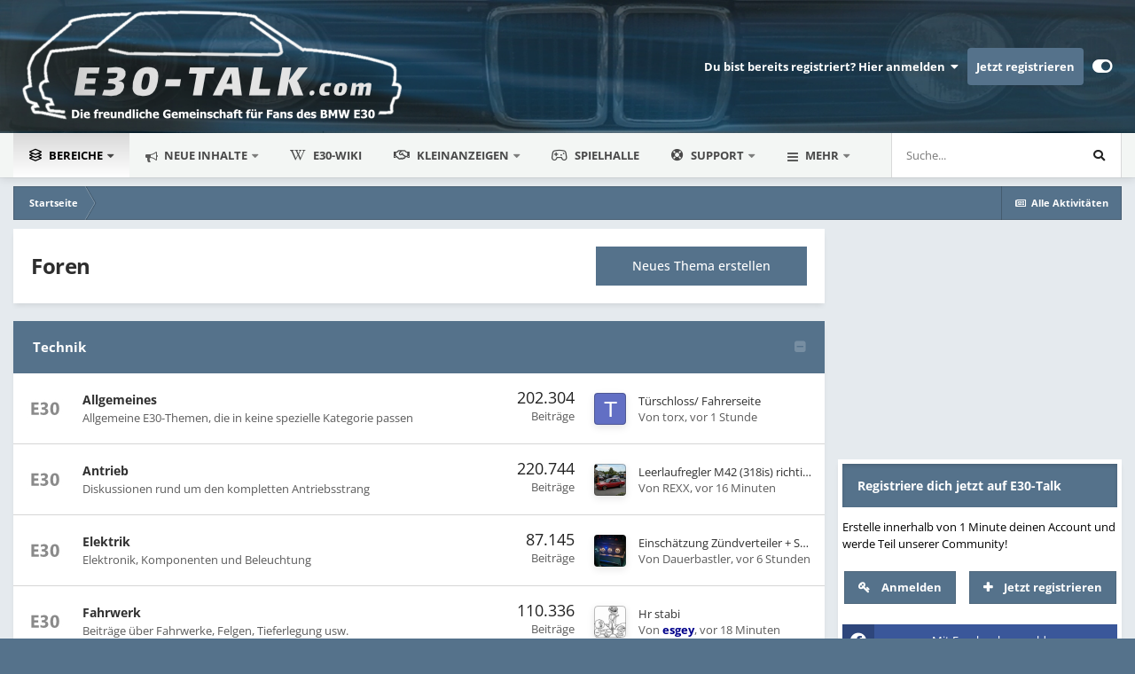

--- FILE ---
content_type: text/html;charset=UTF-8
request_url: https://e30-talk.com/
body_size: 32259
content:
<!DOCTYPE html>
<html id="focus" lang="de-DE" dir="ltr" 
data-focus-guest
data-focus-group-id='2'
data-focus-theme-id='2'

data-focus-navigation='dropdown'

data-focus-bg='1'




data-focus-scheme='light'

data-focus-cookie='2'

data-focus-userlinks='radius sep cta'
data-focus-post='no-margin'
data-focus-post-header='background border-v'
data-focus-post-controls='transparent buttons'
data-focus-blocks='contrast pages'
data-focus-ui="new-badge guest-alert"

data-focus-color-picker data-globaltemplate="4.7.0">
	<head>
		<meta charset="utf-8">
        
		<title>Foren - E30-Talk.com</title>
		
			<!-- Global site tag (gtag.js) - Google Analytics -->
<script async src="https://www.googletagmanager.com/gtag/js?id=G-0SKTT93WRS"></script>
<script>
  window.dataLayer = window.dataLayer || [];
  function gtag(){dataLayer.push(arguments);}
  gtag('js', new Date());

  gtag('config', 'G-0SKTT93WRS');
</script>
		
		
		
		

	<meta name="viewport" content="width=device-width, initial-scale=1">


	
	


	<meta name="twitter:card" content="summary" />



	
		
			
				<meta property="og:title" content="E30-Talk.com">
			
		
	

	
		
			
				<meta property="og:type" content="website">
			
		
	

	
		
			
				<meta property="og:url" content="https://e30-talk.com">
			
		
	

	
		
			
				<meta property="og:site_name" content="E30-Talk.com">
			
		
	

	
		
			
				<meta property="og:locale" content="de_DE">
			
		
	


	
		<link rel="canonical" href="https://e30-talk.com" />
	




<link rel="manifest" href="https://e30-talk.com/manifest.webmanifest/">
<meta name="msapplication-config" content="https://e30-talk.com/browserconfig.xml/">
<meta name="msapplication-starturl" content="/">
<meta name="application-name" content="E30-Talk.com">
<meta name="apple-mobile-web-app-title" content="E30-Talk.com">

	<meta name="theme-color" content="#262626">










<link rel="preload" href="//e30-talk.com/applications/core/interface/font/fontawesome-webfont.woff2?v=4.7.0" as="font" crossorigin="anonymous">
		
<style>
  @font-face {
    font-family: 'Open Sans';
    font-style: normal;
    font-weight: 400;
    src: local(''),
         url('/uploads/fonts/OpenSans/open-sans-v34-latin-regular.woff2') format('woff2'),
         url('/uploads/fonts/OpenSans/open-sans-v34-latin-regular.woff') format('woff');
  }
  @font-face {
    font-family:'Open Sans';
    font-style: normal;
    font-weight: 500;
    src: local(''),
         url('/uploads/fonts/OpenSans/open-sans-v34-latin-500.woff2') format('woff2'),
         url('/uploads/fonts/OpenSans/open-sans-v34-latin-500.woff') format('woff');
  }
  @font-face {
    font-family:'Open Sans';
    font-style: normal;
    font-weight: 700;
    src: local(''),
         url('/uploads/fonts/OpenSans/open-sans-v34-latin-700.woff2') format('woff2'),
         url('/uploads/fonts/OpenSans/open-sans-v34-latin-700.woff') format('woff');
  }
  /* open-sans-italic - latin */
@font-face {
  font-family: 'Open Sans';
  font-style: italic;
  font-weight: 400;
  src: local(''),
       url('/uploads/fonts/OpenSans/open-sans-v34-latin-italic.woff2') format('woff2'),
       url('/uploads/fonts/OpenSans/open-sans-v34-latin-italic.woff') format('woff');
}
@font-face {
  font-family: 'Open Sans';
  font-style: italic;
  font-weight: 500;
  src: local(''),
       url('/uploads/fonts/OpenSans/open-sans-v34-latin-500italic.woff2') format('woff2'),
       url('/uploads/fonts/OpenSans/open-sans-v34-latin-500italic.woff') format('woff');
}  
/* open-sans-700italic - latin */
@font-face {
  font-family: 'Open Sans';
  font-style: italic;
  font-weight: 700;
  src: local(''),
       url('/uploads/fonts/OpenSans/open-sans-v34-latin-700italic.woff2') format('woff2'),
       url('/uploads/fonts/OpenSans/open-sans-v34-latin-700italic.woff') format('woff');
}
</style>


	
		
	



	<link rel='stylesheet' href='https://e30-talk.com/uploads/css_built_2/341e4a57816af3ba440d891ca87450ff_framework.css?v=4e52a1ea3c1754942010' media='all'>

	<link rel='stylesheet' href='https://e30-talk.com/uploads/css_built_2/05e81b71abe4f22d6eb8d1a929494829_responsive.css?v=4e52a1ea3c1754942010' media='all'>

	<link rel='stylesheet' href='https://e30-talk.com/uploads/css_built_2/20446cf2d164adcc029377cb04d43d17_flags.css?v=4e52a1ea3c1754942010' media='all'>

	<link rel='stylesheet' href='https://e30-talk.com/uploads/css_built_2/5e53142098efe430fe4640eabd79b3c6_menuicons.css?v=4e52a1ea3c1754942010' media='all'>

	<link rel='stylesheet' href='https://e30-talk.com/uploads/css_built_2/90eb5adf50a8c640f633d47fd7eb1778_core.css?v=4e52a1ea3c1754942010' media='all'>

	<link rel='stylesheet' href='https://e30-talk.com/uploads/css_built_2/5a0da001ccc2200dc5625c3f3934497d_core_responsive.css?v=4e52a1ea3c1754942010' media='all'>

	<link rel='stylesheet' href='https://e30-talk.com/uploads/css_built_2/f6c2e70b9ca9bb3683a2629adf2a13b9_feedback.css?v=4e52a1ea3c1754942010' media='all'>

	<link rel='stylesheet' href='https://e30-talk.com/uploads/css_built_2/62e269ced0fdab7e30e026f1d30ae516_forums.css?v=4e52a1ea3c1754942010' media='all'>

	<link rel='stylesheet' href='https://e30-talk.com/uploads/css_built_2/76e62c573090645fb99a15a363d8620e_forums_responsive.css?v=4e52a1ea3c1754942010' media='all'>

	<link rel='stylesheet' href='https://e30-talk.com/uploads/css_built_2/b1f9d24f7b4118c81f3224fc37ea5714_streams_responsive.css?v=4e52a1ea3c1754942010' media='all'>

	<link rel='stylesheet' href='https://e30-talk.com/uploads/css_built_2/37c6452ea623de41c991284837957128_gallery.css?v=4e52a1ea3c1754942010' media='all'>

	<link rel='stylesheet' href='https://e30-talk.com/uploads/css_built_2/8a32dcbf06236254181d222455063219_global.css?v=4e52a1ea3c1754942010' media='all'>

	<link rel='stylesheet' href='https://e30-talk.com/uploads/css_built_2/22e9af7d7c6ac7ddc7db0f1b0d471efc_gallery_responsive.css?v=4e52a1ea3c1754942010' media='all'>





<link rel='stylesheet' href='https://e30-talk.com/uploads/css_built_2/258adbb6e4f3e83cd3b355f84e3fa002_custom.css?v=4e52a1ea3c1754942010' media='all'>




		
<script type='text/javascript'>
var focusHtml = document.getElementById('focus');
var cookieId = focusHtml.getAttribute('data-focus-cookie');

//	['setting-name', enabled-by-default, has-toggle]
var focusSettings = [
	
 
	['mobile-footer', 1, 1],
	['fluid', 1, 1],
	['larger-font-size', 0, 1],
	['sticky-author-panel', 0, 1],
	['sticky-sidebar', 0, 1],
	['flip-sidebar', 0, 1],
	
	
]; 
for(var i = 0; i < focusSettings.length; i++) {
	var settingName = focusSettings[i][0];
	var isDefault = focusSettings[i][1];
	var allowToggle = focusSettings[i][2];
	if(allowToggle){
		var choice = localStorage.getItem(settingName);
		if( (choice === '1') || (!choice && (isDefault)) ){
			focusHtml.classList.add('enable--' + settingName + '');
		}
	} else if(isDefault){
		focusHtml.classList.add('enable--' + settingName + '');
	}
}


</script>

<script>
if (document.querySelector('[data-focus-color-picker]')) {
	var cookieOrtemColor = localStorage.getItem('ortemColor');
	if(cookieOrtemColor){
		document.documentElement.style.setProperty('--theme-brand_primary', cookieOrtemColor);
	}
}
</script>
		
		
		

		
 
	
        <!-- App Indexing for Google Search -->
        <link href="android-app://com.quoord.tapatalkpro.activity/tapatalk/e30-talk.com/?location=index&channel=google-indexing" rel="alternate" />
        <link href="ios-app://307880732/tapatalk/e30-talk.com/?location=index&channel=google-indexing" rel="alternate" />
        
        <link href="https://e30-talk.com//applications/tapatalkapp/sources/manifest.json" rel="manifest">
        
        <meta name="apple-itunes-app" content="app-id=307880732, affiliate-data=at=10lR7C, app-argument=tapatalk://e30-talk.com/?location=index" />
        <link rel="stylesheet" href="https://pro.fontawesome.com/releases/v5.15.4/css/all.css">
<link rel="stylesheet" href="https://pro.fontawesome.com/releases/v5.15.4/css/v4-shims.css"></head>
	<body class="ipsApp ipsApp_front ipsJS_none ipsClearfix" data-controller="core.front.core.app"  data-message=""  data-pageapp="forums" data-pagelocation="front" data-pagemodule="forums" data-pagecontroller="index"   >
		
        

        

		<a href="#ipsLayout_mainArea" class="ipsHide" title="Zum Hauptinhalt dieser Seite gehen" accesskey="m">Zum Inhalt springen</a>
		
<ul id='elMobileNav' class='ipsResponsive_hideDesktop' data-controller='core.front.core.mobileNav'>
	
  
	<li class='elMobileNav__home'>
		<a href='https://e30-talk.com/'><i class="fa fa-home" aria-hidden="true"></i></a>
	</li>
	
	
	<li >
		<a data-action="defaultStream" href='https://e30-talk.com/discover/'><i class="fa fa-newspaper-o" aria-hidden="true"></i></a>
	</li>

	

	
		<li class='ipsJS_show'>
			<a href='https://e30-talk.com/search/' data-class='display--focus-mobile-search'><i class='fa fa-search'></i></a>
		</li>
	

	
<li data-focus-editor>
	<a href='#'>
		<i class='fa fa-toggle-on'></i>
	</a>
</li>
<li data-focus-toggle-theme>
	<a href='#'>
		<i class='fa'></i>
	</a>
</li>
  	
	<li data-ipsDrawer data-ipsDrawer-drawerElem='#elMobileDrawer'>
		<a href='#'>
			
			
				
			
			
			
			<i class='fa fa-navicon'></i>
		</a>
	</li>
</ul>
		
<div class='focus-mobile-search'>
	<div class='focus-mobile-search__close' data-class='display--focus-mobile-search'><i class="fa fa-times" aria-hidden="true"></i></div>
</div>
		<div id="ipsLayout_header">
			<header class="focus-header">
				<div class="ipsLayout_container">
					<div class="focus-header-align">
						
<a class='focus-logo' href='https://e30-talk.com/' accesskey='1'>
	
		
		<span class='focus-logo__image'>
			<img src="https://e30-talk.com/uploads/monthly_2021_08/logo_7.png.06a3411557a3bbd3e0953b6217003a89.png" alt='E30-Talk.com'>
		</span>
		
	
</a>
						
							<div class="focus-user">

	<ul id="elUserNav" class="ipsList_inline cSignedOut ipsResponsive_showDesktop">
		
		
		
		
			
				
	


	<li class='cUserNav_icon ipsHide' id='elCart_container'></li>
	<li class='elUserNav_sep ipsHide' id='elCart_sep'></li>

<li id="elSignInLink">
					<a href="https://e30-talk.com/login/" data-ipsmenu-closeonclick="false" data-ipsmenu id="elUserSignIn">
						Du bist bereits registriert? Hier anmelden  <i class="fa fa-caret-down"></i>
					</a>
					
<div id='elUserSignIn_menu' class='ipsMenu ipsMenu_auto ipsHide'>
	<form accept-charset='utf-8' method='post' action='https://e30-talk.com/login/'>
		<input type="hidden" name="csrfKey" value="8a6b44eeb190f6da1c23a33741112df8">
		<input type="hidden" name="ref" value="aHR0cHM6Ly9lMzAtdGFsay5jb20v">
		<div data-role="loginForm">
			
			
			
				<div class='ipsColumns ipsColumns_noSpacing'>
					<div class='ipsColumn ipsColumn_wide' id='elUserSignIn_internal'>
						
<div class="ipsPad ipsForm ipsForm_vertical">
	<h4 class="ipsType_sectionHead">Anmelden</h4>
	<br><br>
	<ul class='ipsList_reset'>
		<li class="ipsFieldRow ipsFieldRow_noLabel ipsFieldRow_fullWidth">
			
			
				<input type="text" placeholder="Benutzername oder E-Mail-Adresse" name="auth" autocomplete="email">
			
		</li>
		<li class="ipsFieldRow ipsFieldRow_noLabel ipsFieldRow_fullWidth">
			<input type="password" placeholder="Passwort" name="password" autocomplete="current-password">
		</li>
		<li class="ipsFieldRow ipsFieldRow_checkbox ipsClearfix">
			<span class="ipsCustomInput">
				<input type="checkbox" name="remember_me" id="remember_me_checkbox" value="1" checked aria-checked="true">
				<span></span>
			</span>
			<div class="ipsFieldRow_content">
				<label class="ipsFieldRow_label" for="remember_me_checkbox">Angemeldet bleiben</label>
				<span class="ipsFieldRow_desc">Bei öffentlichen Computern nicht empfohlen</span>
			</div>
		</li>
		<li class="ipsFieldRow ipsFieldRow_fullWidth">
			<button type="submit" name="_processLogin" value="usernamepassword" class="ipsButton ipsButton_primary ipsButton_small" id="elSignIn_submit">Anmelden</button>
			
				<p class="ipsType_right ipsType_small">
					
						<a href='https://e30-talk.com/lostpassword/' data-ipsDialog data-ipsDialog-title='Passwort vergessen?'>
					
					Passwort vergessen?</a>
				</p>
			
		</li>
	</ul>
</div>
					</div>
					<div class='ipsColumn ipsColumn_wide'>
						<div class='ipsPadding' id='elUserSignIn_external'>
							<div class='ipsAreaBackground_light ipsPadding:half'>
								
								
									<div class='ipsType_center ipsMargin_top:half'>
										

<button type="submit" name="_processLogin" value="2" class='ipsButton ipsButton_verySmall ipsButton_fullWidth ipsSocial ipsSocial_facebook' style="background-color: #3a579a">
	
		<span class='ipsSocial_icon'>
			
				<i class='fa fa-facebook-official'></i>
			
		</span>
		<span class='ipsSocial_text'>Mit Facebook anmelden</span>
	
</button>
									</div>
								
							</div>
						</div>
					</div>
				</div>
			
		</div>
	</form>
</div>
				</li>
			
		
		
			<li>
				
					<a href="https://e30-talk.com/register/" data-ipsdialog data-ipsdialog-size="narrow" data-ipsdialog-title="Jetzt registrieren"  id="elRegisterButton">Jetzt registrieren</a>
				
			</li>
		
		
<!-- <li class='elUserNav_sep'></li> -->
<li class='cUserNav_icon ipsJS_show' data-focus-editor>
	<a href='#' data-ipsTooltip>
		<i class='fa fa-toggle-on'></i>
	</a>
</li>
<li class='cUserNav_icon ipsJS_show' data-focus-toggle-theme>
	<a href='#' data-ipsTooltip>
		<i class='fa'></i>
	</a>
</li>

 
	</ul>
</div>
						
					</div>
				</div>
			</header>
		</div>
		<div class="ortem-content">
			<div class="focus-nav-bar ipsResponsive_showDesktop">
				<div class="ipsLayout_container ipsFlex ipsFlex-jc:between ipsFlex-ai:center">
					<div class="focus-nav">

	<nav  class=' ipsResponsive_showDesktop'>
		<div class='ipsNavBar_primary ipsNavBar_primary--loading ipsLayout_container '>
			<ul data-role="primaryNavBar" class='ipsClearfix'>
				


	
	

	
		
		
			
		
		<li class="ipsNavBar_active" data-active id="elNavSecondary_1" data-role="navBarItem" data-navapp="core" data-navext="CustomItem">
			
			
				<a href="https://e30-talk.com"  data-navitem-id="1" data-navdefault>

    <div class='ipsMenuIcon ipsMenuIconType_fa'>
        
            <i class='far fa-layer-group'></i>
        
    </div>
	<style type="text/css">
      .ipsNavBar_primary a[data-navitem-id="1"]::before {
			display: none;
		}
	</style>

					Bereiche<span class="ipsNavBar_active__identifier"></span>
				</a>
			
			
				<ul class="ipsNavBar_secondary " data-role="secondaryNavBar">
					


	
		
		
			
		
		<li class="ipsNavBar_active" data-active id="elNavSecondary_10" data-role="navBarItem" data-navapp="forums" data-navext="Forums">
			
			
				<a href="https://e30-talk.com"  data-navitem-id="10" data-navdefault>

					Foren<span class="ipsNavBar_active__identifier"></span>
				</a>
			
			
		</li>
	
	

	
		
		
		<li  id="elNavSecondary_44" data-role="navBarItem" data-navapp="gallery" data-navext="Gallery">
			
			
				<a href="https://e30-talk.com/gallery/"  data-navitem-id="44" >

					Galerie<span class="ipsNavBar_active__identifier"></span>
				</a>
			
			
		</li>
	
	

	
		
		
		<li  id="elNavSecondary_40" data-role="navBarItem" data-navapp="collections" data-navext="Collections">
			
			
				<a href="https://e30-talk.com/garage/"  data-navitem-id="40" >

    <div class='ipsMenuIcon ipsMenuIconType_fa'>
        
            <i class='fas fa-garage-open'></i>
        
    </div>
	<style type="text/css">
      .ipsNavBar_primary a[data-navitem-id="40"]::before {
			display: none;
		}
	</style>

					mein BMW<span class="ipsNavBar_active__identifier"></span>
				</a>
			
			
		</li>
	
	

	
	

	
		
		
		<li  id="elNavSecondary_45" data-role="navBarItem" data-navapp="blog" data-navext="Blogs">
			
			
				<a href="https://e30-talk.com/blogs/"  data-navitem-id="45" >

					Blogs<span class="ipsNavBar_active__identifier"></span>
				</a>
			
			
		</li>
	
	

	
		
		
		<li  id="elNavSecondary_72" data-role="navBarItem" data-navapp="core" data-navext="CustomItem">
			
			
				<a href="https://e30-talk.com/events/?view=month"  data-navitem-id="72" >

					Kalender<span class="ipsNavBar_active__identifier"></span>
				</a>
			
			
		</li>
	
	

	
		
		
		<li  id="elNavSecondary_13" data-role="navBarItem" data-navapp="core" data-navext="StaffDirectory">
			
			
				<a href="https://e30-talk.com/staff/"  data-navitem-id="13" >

					Teammitglieder<span class="ipsNavBar_active__identifier"></span>
				</a>
			
			
		</li>
	
	

	
		
		
		<li  id="elNavSecondary_14" data-role="navBarItem" data-navapp="core" data-navext="OnlineUsers">
			
			
				<a href="https://e30-talk.com/online/"  data-navitem-id="14" >

					Benutzer online<span class="ipsNavBar_active__identifier"></span>
				</a>
			
			
		</li>
	
	

	
		
		
		<li  id="elNavSecondary_15" data-role="navBarItem" data-navapp="core" data-navext="Leaderboard">
			
			
				<a href="https://e30-talk.com/leaderboard/"  data-navitem-id="15" >

					Rangliste<span class="ipsNavBar_active__identifier"></span>
				</a>
			
			
		</li>
	
	

	
		
		
		<li  id="elNavSecondary_41" data-role="navBarItem" data-navapp="feedback" data-navext="Feedback">
			
			
				<a href="https://e30-talk.com/feedback/"  data-navitem-id="41" >

					Bewertungen<span class="ipsNavBar_active__identifier"></span>
				</a>
			
			
		</li>
	
	

	
	

					<li class="ipsHide" id="elNavigationMore_1" data-role="navMore">
						<a href="#" data-ipsmenu data-ipsmenu-appendto="#elNavigationMore_1" id="elNavigationMore_1_dropdown">Mehr <i class="fa fa-caret-down"></i></a>
						<ul class="ipsHide ipsMenu ipsMenu_auto" id="elNavigationMore_1_dropdown_menu" data-role="moreDropdown"></ul>
					</li>
				</ul>
			
		</li>
	
	

	
		
		
		<li  id="elNavSecondary_2" data-role="navBarItem" data-navapp="core" data-navext="CustomItem">
			
			
				<a href="https://e30-talk.com/discover/"  data-navitem-id="2" >

					Neue Inhalte<span class="ipsNavBar_active__identifier"></span>
				</a>
			
			
				<ul class="ipsNavBar_secondary ipsHide" data-role="secondaryNavBar">
					


	
	

	
		
		
		<li  id="elNavSecondary_8" data-role="navBarItem" data-navapp="core" data-navext="Search">
			
			
				<a href="https://e30-talk.com/search/"  data-navitem-id="8" >

					Suche<span class="ipsNavBar_active__identifier"></span>
				</a>
			
			
		</li>
	
	

	
	

	
		
		
		<li  id="elNavSecondary_4" data-role="navBarItem" data-navapp="core" data-navext="AllActivity">
			
			
				<a href="https://e30-talk.com/discover/"  data-navitem-id="4" >

					Alle Aktivitäten<span class="ipsNavBar_active__identifier"></span>
				</a>
			
			
		</li>
	
	

	
	

	
	

					<li class="ipsHide" id="elNavigationMore_2" data-role="navMore">
						<a href="#" data-ipsmenu data-ipsmenu-appendto="#elNavigationMore_2" id="elNavigationMore_2_dropdown">Mehr <i class="fa fa-caret-down"></i></a>
						<ul class="ipsHide ipsMenu ipsMenu_auto" id="elNavigationMore_2_dropdown_menu" data-role="moreDropdown"></ul>
					</li>
				</ul>
			
		</li>
	
	

	
		
		
		<li  id="elNavSecondary_43" data-role="navBarItem" data-navapp="cms" data-navext="Pages">
			
			
				<a href="https://e30-talk.com/wikipedia.html/"  data-navitem-id="43" >

    <div class='ipsMenuIcon ipsMenuIconType_fa'>
        
            <i class='fab fa-wikipedia-w'></i>
        
    </div>
	<style type="text/css">
      .ipsNavBar_primary a[data-navitem-id="43"]::before {
			display: none;
		}
	</style>

					E30-Wiki<span class="ipsNavBar_active__identifier"></span>
				</a>
			
			
		</li>
	
	

	
		
		
		<li  id="elNavSecondary_35" data-role="navBarItem" data-navapp="classifieds" data-navext="classifieds">
			
			
				<a href="https://e30-talk.com/classifieds/"  data-navitem-id="35" >

    <div class='ipsMenuIcon ipsMenuIconType_fa'>
        
            <i class='far fa-handshake'></i>
        
    </div>
	<style type="text/css">
      .ipsNavBar_primary a[data-navitem-id="35"]::before {
			display: none;
		}
	</style>

					Kleinanzeigen<span class="ipsNavBar_active__identifier"></span>
				</a>
			
			
				<ul class="ipsNavBar_secondary ipsHide" data-role="secondaryNavBar">
					


	
		
		
		<li  id="elNavSecondary_71" data-role="navBarItem" data-navapp="core" data-navext="CustomItem">
			
			
				<a href="https://e30-talk.com/classifieds/"  data-navitem-id="71" >

					Alle Anzeigen<span class="ipsNavBar_active__identifier"></span>
				</a>
			
			
		</li>
	
	

	
	

	
	

	
	

					<li class="ipsHide" id="elNavigationMore_35" data-role="navMore">
						<a href="#" data-ipsmenu data-ipsmenu-appendto="#elNavigationMore_35" id="elNavigationMore_35_dropdown">Mehr <i class="fa fa-caret-down"></i></a>
						<ul class="ipsHide ipsMenu ipsMenu_auto" id="elNavigationMore_35_dropdown_menu" data-role="moreDropdown"></ul>
					</li>
				</ul>
			
		</li>
	
	

	
		
		
		<li  id="elNavSecondary_49" data-role="navBarItem" data-navapp="arcade" data-navext="arcade">
			
			
				<a href="https://e30-talk.com/ipsproarcade/"  data-navitem-id="49" >

    <div class='ipsMenuIcon ipsMenuIconType_fa'>
        
            <i class='far fa-gamepad-alt'></i>
        
    </div>
	<style type="text/css">
      .ipsNavBar_primary a[data-navitem-id="49"]::before {
			display: none;
		}
	</style>

					Spielhalle<span class="ipsNavBar_active__identifier"></span>
				</a>
			
			
		</li>
	
	

	
		
		
		<li  id="elNavSecondary_32" data-role="navBarItem" data-navapp="core" data-navext="Menu">
			
			
				<a href="#"  data-navitem-id="32" >

    <div class='ipsMenuIcon ipsMenuIconType_fa'>
        
            <i class='fas fa-life-ring'></i>
        
    </div>
	<style type="text/css">
      .ipsNavBar_primary a[data-navitem-id="32"]::before {
			display: none;
		}
	</style>

					Support<span class="ipsNavBar_active__identifier"></span>
				</a>
			
			
				<ul class="ipsNavBar_secondary ipsHide" data-role="secondaryNavBar">
					


	
		
		
		<li  id="elNavSecondary_69" data-role="navBarItem" data-navapp="core" data-navext="CustomItem">
			
			
				<a href="https://e30-talk.com/contact/"  data-navitem-id="69" >

    <div class='ipsMenuIcon ipsMenuIconType_fa'>
        
            <i class='far fa-envelope'></i>
        
    </div>
	<style type="text/css">
      .ipsNavBar_primary a[data-navitem-id="69"]::before {
			display: none;
		}
	</style>

					Kontakt<span class="ipsNavBar_active__identifier"></span>
				</a>
			
			
		</li>
	
	

	
		
		
		<li  id="elNavSecondary_68" data-role="navBarItem" data-navapp="cms" data-navext="Pages">
			
			
				<a href="https://e30-talk.com/bugtracker/"  data-navitem-id="68" >

    <div class='ipsMenuIcon ipsMenuIconType_fa'>
        
            <i class='fal fa-debug'></i>
        
    </div>
	<style type="text/css">
      .ipsNavBar_primary a[data-navitem-id="68"]::before {
			display: none;
		}
	</style>

					Bugtracker<span class="ipsNavBar_active__identifier"></span>
				</a>
			
			
		</li>
	
	

	
		
		
		<li  id="elNavSecondary_48" data-role="navBarItem" data-navapp="donate" data-navext="Donate">
			
			
				<a href="https://e30-talk.com/donate/"  data-navitem-id="48" >

    <div class='ipsMenuIcon ipsMenuIconType_fa'>
        
            <i class='far fa-donate'></i>
        
    </div>
	<style type="text/css">
      .ipsNavBar_primary a[data-navitem-id="48"]::before {
			display: none;
		}
	</style>

					Spenden<span class="ipsNavBar_active__identifier"></span>
				</a>
			
			
		</li>
	
	

					<li class="ipsHide" id="elNavigationMore_32" data-role="navMore">
						<a href="#" data-ipsmenu data-ipsmenu-appendto="#elNavigationMore_32" id="elNavigationMore_32_dropdown">Mehr <i class="fa fa-caret-down"></i></a>
						<ul class="ipsHide ipsMenu ipsMenu_auto" id="elNavigationMore_32_dropdown_menu" data-role="moreDropdown"></ul>
					</li>
				</ul>
			
		</li>
	
	

	
		
		
		<li  id="elNavSecondary_50" data-role="navBarItem" data-navapp="core" data-navext="Menu">
			
			
				<a href="#"  data-navitem-id="50" >

    <div class='ipsMenuIcon ipsMenuIconType_fa'>
        
            <i class='fas fa-link'></i>
        
    </div>
	<style type="text/css">
      .ipsNavBar_primary a[data-navitem-id="50"]::before {
			display: none;
		}
	</style>

					Quicklinks<span class="ipsNavBar_active__identifier"></span>
				</a>
			
			
				<ul class="ipsNavBar_secondary ipsHide" data-role="secondaryNavBar">
					


	
		
		
		<li  id="elNavSecondary_78" data-role="navBarItem" data-navapp="core" data-navext="CustomItem">
			
			
				<a href="https://www.extra-classics.de/3er-Teile-fuer-BMW-E30/" target="_blank"  rel="noopener"  data-navitem-id="78" >

					BMW E30 Teile und Nachfertigungen<span class="ipsNavBar_active__identifier"></span>
				</a>
			
			
		</li>
	
	

	
		
		
		<li  id="elNavSecondary_79" data-role="navBarItem" data-navapp="core" data-navext="CustomItem">
			
			
				<a href="https://www.allparto.de/" target="_blank"  rel="noopener"  data-navitem-id="79" >

					BMW Autoteile als Kleinanzeigen inserieren<span class="ipsNavBar_active__identifier"></span>
				</a>
			
			
		</li>
	
	

	
		
		
		<li  id="elNavSecondary_74" data-role="navBarItem" data-navapp="core" data-navext="CustomItem">
			
			
				<a href="https://www.bavaria-car-parts.de" target="_blank"  rel="noopener"  data-navitem-id="74" >

					Bavaria Car Parts (Gebrauchtteile)<span class="ipsNavBar_active__identifier"></span>
				</a>
			
			
		</li>
	
	

	
		
		
		<li  id="elNavSecondary_75" data-role="navBarItem" data-navapp="core" data-navext="CustomItem">
			
			
				<a href="https://www.leebmann24.de/bmw-ersatzteile/view/typindex/?series=e30" target="_blank"  rel="noopener"  data-navitem-id="75" >

					Leebmann24 (Neuteile)<span class="ipsNavBar_active__identifier"></span>
				</a>
			
			
		</li>
	
	

	
		
		
		<li  id="elNavSecondary_70" data-role="navBarItem" data-navapp="core" data-navext="CustomItem">
			
			
				<a href="http://abes-e30.de/" target="_blank"  rel="noopener"  data-navitem-id="70" >

					ABEs<span class="ipsNavBar_active__identifier"></span>
				</a>
			
			
		</li>
	
	

	
		
		
		<li  id="elNavSecondary_59" data-role="navBarItem" data-navapp="core" data-navext="CustomItem">
			
			
				<a href="http://de.bmwfans.info/parts-catalog/E30/" target="_blank"  rel="noopener"  data-navitem-id="59" >

					ETK<span class="ipsNavBar_active__identifier"></span>
				</a>
			
			
		</li>
	
	

	
		
		
		<li  id="elNavSecondary_60" data-role="navBarItem" data-navapp="core" data-navext="CustomItem">
			
			
				<a href="http://www.ow.no/index.php?option=com_wrapper&amp;Itemid=34" target="_blank"  rel="noopener"  data-navitem-id="60" >

					Einbauanleitungen<span class="ipsNavBar_active__identifier"></span>
				</a>
			
			
		</li>
	
	

	
		
		
		<li  id="elNavSecondary_62" data-role="navBarItem" data-navapp="core" data-navext="CustomItem">
			
			
				<a href="https://www.mdecoder.com/" target="_blank"  rel="noopener"  data-navitem-id="62" >

					VIN-Decoder<span class="ipsNavBar_active__identifier"></span>
				</a>
			
			
		</li>
	
	

	
		
		
		<li  id="elNavSecondary_63" data-role="navBarItem" data-navapp="core" data-navext="CustomItem">
			
			
				<a href="https://greifenhain.net/bmw/facts.htm" target="_blank"  rel="noopener"  data-navitem-id="63" >

					Nice2Know<span class="ipsNavBar_active__identifier"></span>
				</a>
			
			
		</li>
	
	

	
		
		
		<li  id="elNavSecondary_64" data-role="navBarItem" data-navapp="core" data-navext="CustomItem">
			
			
				<a href="https://shark.armchair.mb.ca/~dave/BMW/e30/" target="_blank"  rel="noopener"  data-navitem-id="64" >

					Stromlaufpläne<span class="ipsNavBar_active__identifier"></span>
				</a>
			
			
		</li>
	
	

	
		
		
		<li  id="elNavSecondary_65" data-role="navBarItem" data-navapp="core" data-navext="CustomItem">
			
			
				<a href="https://www.e30.de/fotostory/f00509/f00509.htm" target="_blank"  rel="noopener"  data-navitem-id="65" >

					Kaufberatung<span class="ipsNavBar_active__identifier"></span>
				</a>
			
			
		</li>
	
	

	
		
		
		<li  id="elNavSecondary_66" data-role="navBarItem" data-navapp="core" data-navext="CustomItem">
			
			
				<a href="https://e30-talk.com/Betriebsanleitung-E30.pdf" target="_blank"  rel="noopener"  data-navitem-id="66" >

					Betriebsanleitung<span class="ipsNavBar_active__identifier"></span>
				</a>
			
			
		</li>
	
	

					<li class="ipsHide" id="elNavigationMore_50" data-role="navMore">
						<a href="#" data-ipsmenu data-ipsmenu-appendto="#elNavigationMore_50" id="elNavigationMore_50_dropdown">Mehr <i class="fa fa-caret-down"></i></a>
						<ul class="ipsHide ipsMenu ipsMenu_auto" id="elNavigationMore_50_dropdown_menu" data-role="moreDropdown"></ul>
					</li>
				</ul>
			
		</li>
	
	

				
				<li class="focus-nav__more focus-nav__more--hidden">
					<a href="#"> Mehr <span class='ipsNavBar_active__identifier'></span></a>
					<ul class='ipsNavBar_secondary'></ul>
				</li>
				
			</ul>
			

	<div id="elSearchWrapper">
		<div id='elSearch' data-controller="core.front.core.quickSearch">
			<form accept-charset='utf-8' action='//e30-talk.com/search/?do=quicksearch' method='post'>
                <input type='search' id='elSearchField' placeholder='Suche...' name='q' autocomplete='off' aria-label='Suche'>
                <details class='cSearchFilter'>
                    <summary class='cSearchFilter__text'></summary>
                    <ul class='cSearchFilter__menu'>
                        
                        <li><label><input type="radio" name="type" value="all"  checked><span class='cSearchFilter__menuText'>Überall</span></label></li>
                        
                        
                            <li><label><input type="radio" name="type" value="core_statuses_status"><span class='cSearchFilter__menuText'>Statusmeldungen</span></label></li>
                        
                            <li><label><input type="radio" name="type" value="forums_topic"><span class='cSearchFilter__menuText'>Themen</span></label></li>
                        
                            <li><label><input type="radio" name="type" value="cms_pages_pageitem"><span class='cSearchFilter__menuText'>Seiten</span></label></li>
                        
                            <li><label><input type="radio" name="type" value="cms_records3"><span class='cSearchFilter__menuText'>Wiki-Einträge</span></label></li>
                        
                            <li><label><input type="radio" name="type" value="cms_records4"><span class='cSearchFilter__menuText'>Bugs</span></label></li>
                        
                            <li><label><input type="radio" name="type" value="gallery_image"><span class='cSearchFilter__menuText'>Bilder</span></label></li>
                        
                            <li><label><input type="radio" name="type" value="gallery_album_item"><span class='cSearchFilter__menuText'>Alben</span></label></li>
                        
                            <li><label><input type="radio" name="type" value="blog_entry"><span class='cSearchFilter__menuText'>Blogeinträge</span></label></li>
                        
                            <li><label><input type="radio" name="type" value="nexus_package_item"><span class='cSearchFilter__menuText'>Produkte</span></label></li>
                        
                            <li><label><input type="radio" name="type" value="classifieds_advert"><span class='cSearchFilter__menuText'>Kleinanzeigen</span></label></li>
                        
                            <li><label><input type="radio" name="type" value="collections_item"><span class='cSearchFilter__menuText'>mein BMW</span></label></li>
                        
                            <li><label><input type="radio" name="type" value="calendar_event"><span class='cSearchFilter__menuText'>Termine</span></label></li>
                        
                            <li><label><input type="radio" name="type" value="core_members"><span class='cSearchFilter__menuText'>Benutzer</span></label></li>
                        
                    </ul>
                </details>
				<button class='cSearchSubmit' type="submit" aria-label='Suche'><i class="fa fa-search"></i></button>
			</form>
		</div>
	</div>

		</div>
	</nav>
</div>
					
						<div class="focus-search"></div>
					
				</div>
			</div>
		
		<main id="ipsLayout_body" class="ipsLayout_container">
			<div class="focus-content">
				<div class="focus-content-padding">
					<div id="ipsLayout_contentArea">
						<div class="focus-precontent">
							<div class="focus-breadcrumb">
								
<nav class='ipsBreadcrumb ipsBreadcrumb_top ipsFaded_withHover'>
	

	
  
  	<ul class='ipsList_inline ipsPos_right'>
		
		<li >
			<a data-action="defaultStream" class='ipsType_light '  href='https://e30-talk.com/discover/'><i class="fa fa-newspaper-o" aria-hidden="true"></i> <span>Alle Aktivitäten</span></a>
		</li>
  	</ul>

	<ul data-role="breadcrumbList">
		<li>
			<a title="Startseite" href='https://e30-talk.com/'>
				<span>Startseite</span>
			</a>
		</li>
		
		
	</ul>
</nav>
								

							</div>
						</div>
						





						<div id="ipsLayout_contentWrapper">
                              				
								
                              				
							<div id="ipsLayout_mainArea">
								
								
								
								
								

	




								

<div class='ipsPageHeader ipsClearfix ipsMargin_bottom cForumHeader ipsHeaderButtons ipsFlex ipsFlex-ai:center ipsFlex-jc:between'>
	<h1 class='ipsType_pageTitle ipsFlex-flex:11 ipsType_break'>
		Foren
	</h1>
	
		<ul class='ipsToolList ipsToolList_horizontal ipsClearfix sm:ipsPos_none sm:ipsMargin:none ipsFlex-flex:00'>
			<li class='ipsToolList_primaryAction ipsResponsive_hidePhone'>
				<a class="ipsButton ipsButton_medium ipsButton_important" href="https://e30-talk.com/startTopic/" data-ipsDialog data-ipsDialog-size='narrow' data-ipsDialog-title='Forum auswählen'>Neues Thema erstellen</a>
			</li>
			

		</ul>
	
</div>
<ul class="ipsToolList ipsToolList_horizontal ipsResponsive_hideDesktop ipsResponsive_hideTablet ipsResponsive_block ipsClearfix">
	



<li class='ipsToolList_primaryAction ipsResponsive_hideTablet'>
	<a class="ipsButton ipsButton_medium ipsButton_important ipsButton_fullWidth" href="https://e30-talk.com/index.php?app=forums&amp;module=forums&amp;controller=forums&amp;do=add" rel="nofollow" data-ipsDialog data-ipsDialog-size='narrow' data-ipsDialog-title='Forum auswählen'>Neues Thema erstellen</a>
</li>



</ul>

<section>
	<ol class='ipsList_reset cForumList' data-controller='core.global.core.table, forums.front.forum.forumList' data-baseURL=''>
		
			
			<li data-categoryID='233' class='cForumRow ipsBox ipsSpacer_bottom ipsResponsive_pull'>
				<h2 class="ipsType_sectionTitle ipsType_reset cForumTitle">
					<a href='#' class='ipsPos_right ipsJS_show ipsType_noUnderline cForumToggle' data-action='toggleCategory' data-ipsTooltip title='Diese Kategorie ein-/ausklappen'></a>
					<a href='https://e30-talk.com/forum/233-technik/'>Technik</a>
				</h2>
				
					<ol class="ipsDataList ipsDataList_large ipsDataList_zebra" data-role="forums">
						
							



	<li class="cForumRow ipsDataItem ipsDataItem_responsivePhoto  ipsClearfix" data-forumID="214">
		<div class="ipsDataItem_icon ipsDataItem_category">
			
			
			
				
					
						<span class='ipsItemStatus ipsItemStatus_large cForumIcon_normal ipsItemStatus_read' 



>
							<i class="fa fa-comments"></i>
						</span>
					
				
			
		</div>
		<div class="ipsDataItem_main">
			<h4 class="ipsDataItem_title ipsType_break">
				
					<a href="https://e30-talk.com/forum/214-allgemeines/">Allgemeines</a>
				
				
			</h4>
			
			
				



<div class='ipsType_richText ipsDataItem_meta ipsContained' data-controller='core.front.core.lightboxedImages' >
<p>Allgemeine E30-Themen, die in keine spezielle Kategorie passen</p>
</div>

			
		</div>
		
			<div class="ipsDataItem_stats ipsDataItem_statsLarge">
				
					<dl>
						
						<dt class="ipsDataItem_stats_number">202.304</dt>
						<dd class="ipsDataItem_stats_type ipsType_light"> Beiträge</dd>
					</dl>
				
				
			</div>
			<ul class="ipsDataItem_lastPoster ipsDataItem_withPhoto">
				
					<li>


	<a href="https://e30-talk.com/profile/12785-torx/" rel="nofollow" data-ipshover data-ipshover-width="370" data-ipshover-target="https://e30-talk.com/profile/12785-torx/?do=hovercard"  class="ipsUserPhoto ipsUserPhoto_tiny" title="Zum Profil von torx">
		
<img src="data:image/svg+xml,%3Csvg%20xmlns%3D%22http%3A%2F%2Fwww.w3.org%2F2000%2Fsvg%22%20viewBox%3D%220%200%201024%201024%22%20style%3D%22background%3A%23626fc4%22%3E%3Cg%3E%3Ctext%20text-anchor%3D%22middle%22%20dy%3D%22.35em%22%20x%3D%22512%22%20y%3D%22512%22%20fill%3D%22%23ffffff%22%20font-size%3D%22700%22%20font-family%3D%22-apple-system%2C%20BlinkMacSystemFont%2C%20Roboto%2C%20Helvetica%2C%20Arial%2C%20sans-serif%22%3ET%3C%2Ftext%3E%3C%2Fg%3E%3C%2Fsvg%3E" alt="torx" itemprop="image"> 

	</a>
</li>
					<li class='ipsDataItem_lastPoster__title'><a href="https://e30-talk.com/topic/208641-t%C3%BCrschloss-fahrerseite/" title='Türschloss/ Fahrerseite'>Türschloss/ Fahrerseite</a></li>
					<li class='ipsType_light ipsType_blendLinks'>
						
							Von 


<a href='https://e30-talk.com/profile/12785-torx/' rel="nofollow" data-ipsHover data-ipsHover-width='370' data-ipsHover-target='https://e30-talk.com/profile/12785-torx/?do=hovercard&amp;referrer=https%253A%252F%252Fe30-talk.com%252F' title="Zum Profil von torx" class="ipsType_break">torx</a>, 
						
						
							<a href='https://e30-talk.com/topic/208641-t%C3%BCrschloss-fahrerseite/' title='Gehe zum letzten Beitrag'><time datetime='2026-01-03T19:04:06Z' title='03.01.2026 19:04 ' data-short='1 Std'>vor 1 Stunde</time></a>
						
					</li>
				
			</ul>	
		
		
	</li>

						
							



	<li class="cForumRow ipsDataItem ipsDataItem_responsivePhoto  ipsClearfix" data-forumID="215">
		<div class="ipsDataItem_icon ipsDataItem_category">
			
			
			
				
					
						<span class='ipsItemStatus ipsItemStatus_large cForumIcon_normal ipsItemStatus_read' 



>
							<i class="fa fa-comments"></i>
						</span>
					
				
			
		</div>
		<div class="ipsDataItem_main">
			<h4 class="ipsDataItem_title ipsType_break">
				
					<a href="https://e30-talk.com/forum/215-antrieb/">Antrieb</a>
				
				
			</h4>
			
			
				



<div class='ipsType_richText ipsDataItem_meta ipsContained' data-controller='core.front.core.lightboxedImages' >
<p>Diskussionen rund um den kompletten Antriebsstrang</p>
</div>

			
		</div>
		
			<div class="ipsDataItem_stats ipsDataItem_statsLarge">
				
					<dl>
						
						<dt class="ipsDataItem_stats_number">220.744</dt>
						<dd class="ipsDataItem_stats_type ipsType_light"> Beiträge</dd>
					</dl>
				
				
			</div>
			<ul class="ipsDataItem_lastPoster ipsDataItem_withPhoto">
				
					<li>


	<a href="https://e30-talk.com/profile/33549-rexx/" rel="nofollow" data-ipshover data-ipshover-width="370" data-ipshover-target="https://e30-talk.com/profile/33549-rexx/?do=hovercard"  class="ipsUserPhoto ipsUserPhoto_tiny" title="Zum Profil von REXX">
		
<img src="https://e30-talk.com/uploads/monthly_2025_08/Screenshot_20250715_065118.thumb.jpg.99eb4213d1235591e61dcfa7109aeada.jpg" alt="REXX" itemprop="image"> 

	</a>
</li>
					<li class='ipsDataItem_lastPoster__title'><a href="https://e30-talk.com/topic/211025-leerlaufregler-m42-318is-richtig-einbauen/" title='Leerlaufregler M42 (318is) richtig einbauen'>Leerlaufregler M42 (318is) richtig einbauen</a></li>
					<li class='ipsType_light ipsType_blendLinks'>
						
							Von 


<a href='https://e30-talk.com/profile/33549-rexx/' rel="nofollow" data-ipsHover data-ipsHover-width='370' data-ipsHover-target='https://e30-talk.com/profile/33549-rexx/?do=hovercard&amp;referrer=https%253A%252F%252Fe30-talk.com%252F' title="Zum Profil von REXX" class="ipsType_break">REXX</a>, 
						
						
							<a href='https://e30-talk.com/topic/211025-leerlaufregler-m42-318is-richtig-einbauen/' title='Gehe zum letzten Beitrag'><time datetime='2026-01-03T20:34:56Z' title='03.01.2026 20:34 ' data-short='16 Min'>vor 16 Minuten </time></a>
						
					</li>
				
			</ul>	
		
		
	</li>

						
							



	<li class="cForumRow ipsDataItem ipsDataItem_responsivePhoto  ipsClearfix" data-forumID="238">
		<div class="ipsDataItem_icon ipsDataItem_category">
			
			
			
				
					
						<span class='ipsItemStatus ipsItemStatus_large cForumIcon_normal ipsItemStatus_read' 



>
							<i class="fa fa-comments"></i>
						</span>
					
				
			
		</div>
		<div class="ipsDataItem_main">
			<h4 class="ipsDataItem_title ipsType_break">
				
					<a href="https://e30-talk.com/forum/238-elektrik/">Elektrik</a>
				
				
			</h4>
			
			
				



<div class='ipsType_richText ipsDataItem_meta ipsContained' data-controller='core.front.core.lightboxedImages' >
<p>Elektronik, Komponenten und Beleuchtung</p>
</div>

			
		</div>
		
			<div class="ipsDataItem_stats ipsDataItem_statsLarge">
				
					<dl>
						
						<dt class="ipsDataItem_stats_number">87.145</dt>
						<dd class="ipsDataItem_stats_type ipsType_light"> Beiträge</dd>
					</dl>
				
				
			</div>
			<ul class="ipsDataItem_lastPoster ipsDataItem_withPhoto">
				
					<li>


	<a href="https://e30-talk.com/profile/33193-dauerbastler/" rel="nofollow" data-ipshover data-ipshover-width="370" data-ipshover-target="https://e30-talk.com/profile/33193-dauerbastler/?do=hovercard"  class="ipsUserPhoto ipsUserPhoto_tiny" title="Zum Profil von Dauerbastler">
		
<img src="https://e30-talk.com/uploads/monthly_2025_01/PXL_20241107_192315495.thumb.jpg.48a554a9d1a4871fe7109387f3d88665.jpg" alt="Dauerbastler" itemprop="image"> 

	</a>
</li>
					<li class='ipsDataItem_lastPoster__title'><a href="https://e30-talk.com/topic/211771-einsch%C3%A4tzung-z%C3%BCndverteiler-spannschiene-m30/" title='Einschätzung Zündverteiler + Spannschiene M30'>Einschätzung Zündverteiler + Spannschiene M30</a></li>
					<li class='ipsType_light ipsType_blendLinks'>
						
							Von 


<a href='https://e30-talk.com/profile/33193-dauerbastler/' rel="nofollow" data-ipsHover data-ipsHover-width='370' data-ipsHover-target='https://e30-talk.com/profile/33193-dauerbastler/?do=hovercard&amp;referrer=https%253A%252F%252Fe30-talk.com%252F' title="Zum Profil von Dauerbastler" class="ipsType_break">Dauerbastler</a>, 
						
						
							<a href='https://e30-talk.com/topic/211771-einsch%C3%A4tzung-z%C3%BCndverteiler-spannschiene-m30/' title='Gehe zum letzten Beitrag'><time datetime='2026-01-03T13:52:28Z' title='03.01.2026 13:52 ' data-short='6 Std'>vor 6 Stunden</time></a>
						
					</li>
				
			</ul>	
		
		
	</li>

						
							



	<li class="cForumRow ipsDataItem ipsDataItem_responsivePhoto  ipsClearfix" data-forumID="216">
		<div class="ipsDataItem_icon ipsDataItem_category">
			
			
			
				
					
						<span class='ipsItemStatus ipsItemStatus_large cForumIcon_normal ipsItemStatus_read' 



>
							<i class="fa fa-comments"></i>
						</span>
					
				
			
		</div>
		<div class="ipsDataItem_main">
			<h4 class="ipsDataItem_title ipsType_break">
				
					<a href="https://e30-talk.com/forum/216-fahrwerk/">Fahrwerk</a>
				
				
			</h4>
			
			
				



<div class='ipsType_richText ipsDataItem_meta ipsContained' data-controller='core.front.core.lightboxedImages' >
<p>Beiträge über Fahrwerke, Felgen, Tieferlegung usw.</p>
</div>

			
		</div>
		
			<div class="ipsDataItem_stats ipsDataItem_statsLarge">
				
					<dl>
						
						<dt class="ipsDataItem_stats_number">110.336</dt>
						<dd class="ipsDataItem_stats_type ipsType_light"> Beiträge</dd>
					</dl>
				
				
			</div>
			<ul class="ipsDataItem_lastPoster ipsDataItem_withPhoto">
				
					<li>


	<a href="https://e30-talk.com/profile/17356-esgey/" rel="nofollow" data-ipshover data-ipshover-width="370" data-ipshover-target="https://e30-talk.com/profile/17356-esgey/?do=hovercard"  class="ipsUserPhoto ipsUserPhoto_tiny" title="Zum Profil von esgey">
		
<img src="https://e30-talk.com/uploads/profile/photo-thumb-17356.jpg" alt="esgey" itemprop="image"> 

	</a>
</li>
					<li class='ipsDataItem_lastPoster__title'><a href="https://e30-talk.com/topic/211846-hr-stabi/" title='Hr stabi'>Hr stabi</a></li>
					<li class='ipsType_light ipsType_blendLinks'>
						
							Von 


<a href='https://e30-talk.com/profile/17356-esgey/' rel="nofollow" data-ipsHover data-ipsHover-width='370' data-ipsHover-target='https://e30-talk.com/profile/17356-esgey/?do=hovercard&amp;referrer=https%253A%252F%252Fe30-talk.com%252F' title="Zum Profil von esgey" class="ipsType_break"><strong style='color:darkblue;'>esgey</strong></a>, 
						
						
							<a href='https://e30-talk.com/topic/211846-hr-stabi/' title='Gehe zum letzten Beitrag'><time datetime='2026-01-03T20:32:23Z' title='03.01.2026 20:32 ' data-short='18 Min'>vor 18 Minuten </time></a>
						
					</li>
				
			</ul>	
		
		
	</li>

						
							



	<li class="cForumRow ipsDataItem ipsDataItem_responsivePhoto  ipsClearfix" data-forumID="228">
		<div class="ipsDataItem_icon ipsDataItem_category">
			
			
			
				
					
						<span class='ipsItemStatus ipsItemStatus_large cForumIcon_normal ipsItemStatus_read' 



>
							<i class="fa fa-comments"></i>
						</span>
					
				
			
		</div>
		<div class="ipsDataItem_main">
			<h4 class="ipsDataItem_title ipsType_break">
				
					<a href="https://e30-talk.com/forum/228-karosserie/">Karosserie</a>
				
				
			</h4>
			
			
				



<div class='ipsType_richText ipsDataItem_meta ipsContained' data-controller='core.front.core.lightboxedImages' >
<p>Fragen zu Blechteilen, zur Rostbekämpfung usw.</p>
</div>

			
		</div>
		
			<div class="ipsDataItem_stats ipsDataItem_statsLarge">
				
					<dl>
						
						<dt class="ipsDataItem_stats_number">65.315</dt>
						<dd class="ipsDataItem_stats_type ipsType_light"> Beiträge</dd>
					</dl>
				
				
			</div>
			<ul class="ipsDataItem_lastPoster ipsDataItem_withPhoto">
				
					<li>


	<a href="https://e30-talk.com/profile/33437-tk03/" rel="nofollow" data-ipshover data-ipshover-width="370" data-ipshover-target="https://e30-talk.com/profile/33437-tk03/?do=hovercard"  class="ipsUserPhoto ipsUserPhoto_tiny" title="Zum Profil von Tk03">
		
<img src="data:image/svg+xml,%3Csvg%20xmlns%3D%22http%3A%2F%2Fwww.w3.org%2F2000%2Fsvg%22%20viewBox%3D%220%200%201024%201024%22%20style%3D%22background%3A%236362c4%22%3E%3Cg%3E%3Ctext%20text-anchor%3D%22middle%22%20dy%3D%22.35em%22%20x%3D%22512%22%20y%3D%22512%22%20fill%3D%22%23ffffff%22%20font-size%3D%22700%22%20font-family%3D%22-apple-system%2C%20BlinkMacSystemFont%2C%20Roboto%2C%20Helvetica%2C%20Arial%2C%20sans-serif%22%3ET%3C%2Ftext%3E%3C%2Fg%3E%3C%2Fsvg%3E" alt="Tk03" itemprop="image"> 

	</a>
</li>
					<li class='ipsDataItem_lastPoster__title'><a href="https://e30-talk.com/topic/211841-e30-schiebedachdichtung-kaufenwechseln/" title='E30 schiebedachdichtung kaufen/wechseln'>E30 schiebedachdichtung kaufen/wechseln</a></li>
					<li class='ipsType_light ipsType_blendLinks'>
						
							Von 


<a href='https://e30-talk.com/profile/33437-tk03/' rel="nofollow" data-ipsHover data-ipsHover-width='370' data-ipsHover-target='https://e30-talk.com/profile/33437-tk03/?do=hovercard&amp;referrer=https%253A%252F%252Fe30-talk.com%252F' title="Zum Profil von Tk03" class="ipsType_break">Tk03</a>, 
						
						
							<a href='https://e30-talk.com/topic/211841-e30-schiebedachdichtung-kaufenwechseln/' title='Gehe zum letzten Beitrag'><time datetime='2026-01-03T16:46:29Z' title='03.01.2026 16:46 ' data-short='4 Std'>vor 4 Stunden</time></a>
						
					</li>
				
			</ul>	
		
		
	</li>

						
							



	<li class="cForumRow ipsDataItem ipsDataItem_responsivePhoto  ipsClearfix" data-forumID="217">
		<div class="ipsDataItem_icon ipsDataItem_category">
			
			
			
				
					
						<span class='ipsItemStatus ipsItemStatus_large cForumIcon_normal ipsItemStatus_read' 



>
							<i class="fa fa-comments"></i>
						</span>
					
				
			
		</div>
		<div class="ipsDataItem_main">
			<h4 class="ipsDataItem_title ipsType_break">
				
					<a href="https://e30-talk.com/forum/217-ausstattung/">Ausstattung</a>
				
				
			</h4>
			
			
				



<div class='ipsType_richText ipsDataItem_meta ipsContained' data-controller='core.front.core.lightboxedImages' >
<p>Fragen zur Nachrüstung von Extras</p>
</div>

			
		</div>
		
			<div class="ipsDataItem_stats ipsDataItem_statsLarge">
				
					<dl>
						
						<dt class="ipsDataItem_stats_number">64.705</dt>
						<dd class="ipsDataItem_stats_type ipsType_light"> Beiträge</dd>
					</dl>
				
				
			</div>
			<ul class="ipsDataItem_lastPoster ipsDataItem_withPhoto">
				
					<li>


	<a href="https://e30-talk.com/profile/16034-cabriolet/" rel="nofollow" data-ipshover data-ipshover-width="370" data-ipshover-target="https://e30-talk.com/profile/16034-cabriolet/?do=hovercard"  class="ipsUserPhoto ipsUserPhoto_tiny" title="Zum Profil von cabriolet">
		
<img src="https://e30-talk.com/uploads/profile/photo-16034.gif" alt="cabriolet" itemprop="image"> 

	</a>
</li>
					<li class='ipsDataItem_lastPoster__title'><a href="https://e30-talk.com/topic/200907-tempomat-hebel-nur-2-draht-was-hab-ich-hier/" title='Tempomat hebel, nur 2 Draht? Was hab ich hier?'>Tempomat hebel, nur 2 Draht? Was hab ich hier?</a></li>
					<li class='ipsType_light ipsType_blendLinks'>
						
							Von 


<a href='https://e30-talk.com/profile/16034-cabriolet/' rel="nofollow" data-ipsHover data-ipsHover-width='370' data-ipsHover-target='https://e30-talk.com/profile/16034-cabriolet/?do=hovercard&amp;referrer=https%253A%252F%252Fe30-talk.com%252F' title="Zum Profil von cabriolet" class="ipsType_break">cabriolet</a>, 
						
						
							<a href='https://e30-talk.com/topic/200907-tempomat-hebel-nur-2-draht-was-hab-ich-hier/' title='Gehe zum letzten Beitrag'><time datetime='2026-01-02T16:27:12Z' title='02.01.2026 16:27 ' data-short='1 Tag'>Gestern um 16:27 Uhr</time></a>
						
					</li>
				
			</ul>	
		
		
	</li>

						
							



	<li class="cForumRow ipsDataItem ipsDataItem_responsivePhoto  ipsClearfix" data-forumID="218">
		<div class="ipsDataItem_icon ipsDataItem_category">
			
			
			
				
					
						<span class='ipsItemStatus ipsItemStatus_large cForumIcon_normal ipsItemStatus_read' 



>
							<i class="fa fa-comments"></i>
						</span>
					
				
			
		</div>
		<div class="ipsDataItem_main">
			<h4 class="ipsDataItem_title ipsType_break">
				
					<a href="https://e30-talk.com/forum/218-car-hifi-navigation/">Car-HiFi &amp; Navigation</a>
				
				
			</h4>
			
			
				



<div class='ipsType_richText ipsDataItem_meta ipsContained' data-controller='core.front.core.lightboxedImages' >
<p>Anlagenbau, Konzepte, Navi-Einbauten uvm.</p>
</div>

			
		</div>
		
			<div class="ipsDataItem_stats ipsDataItem_statsLarge">
				
					<dl>
						
						<dt class="ipsDataItem_stats_number">32.369</dt>
						<dd class="ipsDataItem_stats_type ipsType_light"> Beiträge</dd>
					</dl>
				
				
			</div>
			<ul class="ipsDataItem_lastPoster ipsDataItem_withPhoto">
				
					<li>


	<a href="https://e30-talk.com/profile/12887-georg/" rel="nofollow" data-ipshover data-ipshover-width="370" data-ipshover-target="https://e30-talk.com/profile/12887-georg/?do=hovercard"  class="ipsUserPhoto ipsUserPhoto_tiny" title="Zum Profil von Georg">
		
<img src="https://e30-talk.com/uploads/profile/photo-12887.gif" alt="Georg" itemprop="image"> 

	</a>
</li>
					<li class='ipsDataItem_lastPoster__title'><a href="https://e30-talk.com/topic/211700-%C3%BCberblendregler-wozu/" title='Überblendregler- Wozu'>Überblendregler- Wozu</a></li>
					<li class='ipsType_light ipsType_blendLinks'>
						
							Von 


<a href='https://e30-talk.com/profile/12887-georg/' rel="nofollow" data-ipsHover data-ipsHover-width='370' data-ipsHover-target='https://e30-talk.com/profile/12887-georg/?do=hovercard&amp;referrer=https%253A%252F%252Fe30-talk.com%252F' title="Zum Profil von Georg" class="ipsType_break">Georg</a>, 
						
						
							<a href='https://e30-talk.com/topic/211700-%C3%BCberblendregler-wozu/' title='Gehe zum letzten Beitrag'><time datetime='2026-01-02T17:23:20Z' title='02.01.2026 17:23 ' data-short='1 Tag'>Gestern um 17:23 Uhr</time></a>
						
					</li>
				
			</ul>	
		
		
	</li>

						
					</ol>
				
			</li>
			
		
			
			<li data-categoryID='234' class='cForumRow ipsBox ipsSpacer_bottom ipsResponsive_pull'>
				<h2 class="ipsType_sectionTitle ipsType_reset cForumTitle">
					<a href='#' class='ipsPos_right ipsJS_show ipsType_noUnderline cForumToggle' data-action='toggleCategory' data-ipsTooltip title='Diese Kategorie ein-/ausklappen'></a>
					<a href='https://e30-talk.com/forum/234-handel/'>Handel</a>
				</h2>
				
					<ol class="ipsDataList ipsDataList_large ipsDataList_zebra" data-role="forums">
						
							



	<li class="cForumRow ipsDataItem ipsDataItem_responsivePhoto  ipsClearfix" data-forumID="868">
		<div class="ipsDataItem_icon ipsDataItem_category">
			
				
					
						<span class='ipsItemStatus ipsItemStatus_large cForumIcon_redirect ' 



>
							<i class='fa fa-arrow-right'></i>
						</span>
					
				
			
		</div>
		<div class="ipsDataItem_main">
			<h4 class="ipsDataItem_title ipsType_break">
				
					<a href="https://e30-talk.com/forum/868-kleinanzeigen/">Kleinanzeigen</a>
				
				
					  <span class='ipsType_light ipsType_medium'>(44.196 Besucher)</span>
				
			</h4>
			
			
				



<div class='ipsType_richText ipsDataItem_meta ipsContained' data-controller='core.front.core.lightboxedImages' >

</div>

			
		</div>
		
		
	</li>

						
							



	<li class="cForumRow ipsDataItem ipsDataItem_responsivePhoto  ipsClearfix" data-forumID="220">
		<div class="ipsDataItem_icon ipsDataItem_category">
			
			
			
				
					
						<span class='ipsItemStatus ipsItemStatus_large cForumIcon_normal ipsItemStatus_read' 



>
							<i class="fa fa-comments"></i>
						</span>
					
				
			
		</div>
		<div class="ipsDataItem_main">
			<h4 class="ipsDataItem_title ipsType_break">
				
					<a href="https://e30-talk.com/forum/220-ebay-mobilede-co/">eBay, mobile.de &amp; Co.</a>
				
				
			</h4>
			
			
				



<div class='ipsType_richText ipsDataItem_meta ipsContained' data-controller='core.front.core.lightboxedImages' >
<p>Hinweise zu Versteigerungen und privaten Inseraten</p>
</div>

			
		</div>
		
			<div class="ipsDataItem_stats ipsDataItem_statsLarge">
				
					<dl>
						
						<dt class="ipsDataItem_stats_number">23.908</dt>
						<dd class="ipsDataItem_stats_type ipsType_light"> Beiträge</dd>
					</dl>
				
				
			</div>
			<ul class="ipsDataItem_lastPoster ipsDataItem_withPhoto">
				
					<li>


	<a href="https://e30-talk.com/profile/23269-mahathma/" rel="nofollow" data-ipshover data-ipshover-width="370" data-ipshover-target="https://e30-talk.com/profile/23269-mahathma/?do=hovercard"  class="ipsUserPhoto ipsUserPhoto_tiny" title="Zum Profil von Mahathma">
		
<img src="https://e30-talk.com/uploads/profile/photo-thumb-23269.jpg" alt="Mahathma" itemprop="image"> 

	</a>
</li>
					<li class='ipsDataItem_lastPoster__title'><a href="https://e30-talk.com/topic/203968-pers%C3%B6nliche-highlights-diese-woche/" title='Persönliche Highlights diese Woche'>Persönliche Highlights diese Woche</a></li>
					<li class='ipsType_light ipsType_blendLinks'>
						
							Von 


<a href='https://e30-talk.com/profile/23269-mahathma/' rel="nofollow" data-ipsHover data-ipsHover-width='370' data-ipsHover-target='https://e30-talk.com/profile/23269-mahathma/?do=hovercard&amp;referrer=https%253A%252F%252Fe30-talk.com%252F' title="Zum Profil von Mahathma" class="ipsType_break">Mahathma</a>, 
						
						
							<a href='https://e30-talk.com/topic/203968-pers%C3%B6nliche-highlights-diese-woche/' title='Gehe zum letzten Beitrag'><time datetime='2026-01-03T19:08:41Z' title='03.01.2026 19:08 ' data-short='1 Std'>vor 1 Stunde</time></a>
						
					</li>
				
			</ul>	
		
		
	</li>

						
					</ol>
				
			</li>
			
		
			
			<li data-categoryID='236' class='cForumRow ipsBox ipsSpacer_bottom ipsResponsive_pull'>
				<h2 class="ipsType_sectionTitle ipsType_reset cForumTitle">
					<a href='#' class='ipsPos_right ipsJS_show ipsType_noUnderline cForumToggle' data-action='toggleCategory' data-ipsTooltip title='Diese Kategorie ein-/ausklappen'></a>
					<a href='https://e30-talk.com/forum/236-ratschl%C3%A4ge/'>Ratschläge</a>
				</h2>
				
					<ol class="ipsDataList ipsDataList_large ipsDataList_zebra" data-role="forums">
						
							



	<li class="cForumRow ipsDataItem ipsDataItem_responsivePhoto  ipsClearfix" data-forumID="247">
		<div class="ipsDataItem_icon ipsDataItem_category">
			
			
			
				
					
						<span class='ipsItemStatus ipsItemStatus_large cForumIcon_normal ipsItemStatus_read' 



>
							<i class="fa fa-comments"></i>
						</span>
					
				
			
		</div>
		<div class="ipsDataItem_main">
			<h4 class="ipsDataItem_title ipsType_break">
				
					<a href="https://e30-talk.com/forum/247-pflege-konservierung/">Pflege &amp; Konservierung</a>
				
				
			</h4>
			
			
				



<div class='ipsType_richText ipsDataItem_meta ipsContained' data-controller='core.front.core.lightboxedImages' >
<p>Lack-, Felgen- und Lederpflege, Imprägnierung usw.</p>
</div>

			
		</div>
		
			<div class="ipsDataItem_stats ipsDataItem_statsLarge">
				
					<dl>
						
						<dt class="ipsDataItem_stats_number">8.906</dt>
						<dd class="ipsDataItem_stats_type ipsType_light"> Beiträge</dd>
					</dl>
				
				
			</div>
			<ul class="ipsDataItem_lastPoster ipsDataItem_withPhoto">
				
					<li>


	<a href="https://e30-talk.com/profile/24069-janosch/" rel="nofollow" data-ipshover data-ipshover-width="370" data-ipshover-target="https://e30-talk.com/profile/24069-janosch/?do=hovercard"  class="ipsUserPhoto ipsUserPhoto_tiny" title="Zum Profil von Janosch">
		
<img src="https://e30-talk.com/uploads/monthly_2022_02/Avatar02.thumb.jpg.9bad89716ead6ed72fa4c59742cf9371.jpg" alt="Janosch" itemprop="image"> 

	</a>
</li>
					<li class='ipsDataItem_lastPoster__title'><a href="https://e30-talk.com/topic/205528-teppich-aufbereiten-reinigung-und-f%C3%A4rben/" title='Teppich aufbereiten, Reinigung und Färben'>Teppich aufbereiten, Reinigung und Färben</a></li>
					<li class='ipsType_light ipsType_blendLinks'>
						
							Von 


<a href='https://e30-talk.com/profile/24069-janosch/' rel="nofollow" data-ipsHover data-ipsHover-width='370' data-ipsHover-target='https://e30-talk.com/profile/24069-janosch/?do=hovercard&amp;referrer=https%253A%252F%252Fe30-talk.com%252F' title="Zum Profil von Janosch" class="ipsType_break">Janosch</a>, 
						
						
							<a href='https://e30-talk.com/topic/205528-teppich-aufbereiten-reinigung-und-f%C3%A4rben/' title='Gehe zum letzten Beitrag'><time datetime='2025-11-12T10:54:32Z' title='12.11.2025 10:54 ' data-short='12. Nov'>12. November 2025</time></a>
						
					</li>
				
			</ul>	
		
		
	</li>

						
							



	<li class="cForumRow ipsDataItem ipsDataItem_responsivePhoto  ipsClearfix" data-forumID="231">
		<div class="ipsDataItem_icon ipsDataItem_category">
			
			
			
				
					
						<span class='ipsItemStatus ipsItemStatus_large cForumIcon_normal ipsItemStatus_read' 



>
							<i class="fa fa-comments"></i>
						</span>
					
				
			
		</div>
		<div class="ipsDataItem_main">
			<h4 class="ipsDataItem_title ipsType_break">
				
					<a href="https://e30-talk.com/forum/231-verkehr-recht/">Verkehr &amp; Recht</a>
				
				
			</h4>
			
			
				



<div class='ipsType_richText ipsDataItem_meta ipsContained' data-controller='core.front.core.lightboxedImages' >
<p>Fragen zum Thema TÜV, Eintragungen, Vorschriften &amp; die StVZO</p>
</div>

			
		</div>
		
			<div class="ipsDataItem_stats ipsDataItem_statsLarge">
				
					<dl>
						
						<dt class="ipsDataItem_stats_number">20.521</dt>
						<dd class="ipsDataItem_stats_type ipsType_light"> Beiträge</dd>
					</dl>
				
				
			</div>
			<ul class="ipsDataItem_lastPoster ipsDataItem_withPhoto">
				
					<li>


	<a href="https://e30-talk.com/profile/15669-scheineiliger/" rel="nofollow" data-ipshover data-ipshover-width="370" data-ipshover-target="https://e30-talk.com/profile/15669-scheineiliger/?do=hovercard"  class="ipsUserPhoto ipsUserPhoto_tiny" title="Zum Profil von Scheineiliger">
		
<img src="https://e30-talk.com/uploads/profile/photo-15669.gif" alt="Scheineiliger" itemprop="image"> 

	</a>
</li>
					<li class='ipsDataItem_lastPoster__title'><a href="https://e30-talk.com/topic/211816-anh%C3%B6rung-bu%C3%9Fgeldverfahren/" title='Anhörung Bußgeldverfahren'>Anhörung Bußgeldverfahren</a></li>
					<li class='ipsType_light ipsType_blendLinks'>
						
							Von 


<a href='https://e30-talk.com/profile/15669-scheineiliger/' rel="nofollow" data-ipsHover data-ipsHover-width='370' data-ipsHover-target='https://e30-talk.com/profile/15669-scheineiliger/?do=hovercard&amp;referrer=https%253A%252F%252Fe30-talk.com%252F' title="Zum Profil von Scheineiliger" class="ipsType_break">Scheineiliger</a>, 
						
						
							<a href='https://e30-talk.com/topic/211816-anh%C3%B6rung-bu%C3%9Fgeldverfahren/' title='Gehe zum letzten Beitrag'><time datetime='2025-12-22T18:09:02Z' title='22.12.2025 18:09 ' data-short='22. Dez'>22. Dezember 2025</time></a>
						
					</li>
				
			</ul>	
		
		
	</li>

						
							



	<li class="cForumRow ipsDataItem ipsDataItem_responsivePhoto  ipsClearfix" data-forumID="261">
		<div class="ipsDataItem_icon ipsDataItem_category">
			
			
			
				
					
						<span class='ipsItemStatus ipsItemStatus_large cForumIcon_normal ipsItemStatus_read' 



>
							<i class="fa fa-comments"></i>
						</span>
					
				
			
		</div>
		<div class="ipsDataItem_main">
			<h4 class="ipsDataItem_title ipsType_break">
				
					<a href="https://e30-talk.com/forum/261-abes-gutachten/">ABEs &amp; Gutachten</a>
				
				
			</h4>
			
			
				



<div class='ipsType_richText ipsDataItem_meta ipsContained' data-controller='core.front.core.lightboxedImages' >
<p>Gesuche für originale Herstellerfreigaben - keine öffentlichen Angebote!</p>
</div>

			
		</div>
		
			<div class="ipsDataItem_stats ipsDataItem_statsLarge">
				
					<dl>
						
						<dt class="ipsDataItem_stats_number">3.063</dt>
						<dd class="ipsDataItem_stats_type ipsType_light"> Beiträge</dd>
					</dl>
				
				
			</div>
			<ul class="ipsDataItem_lastPoster ipsDataItem_withPhoto">
				
					<li>


	<a href="https://e30-talk.com/profile/32470-diamond/" rel="nofollow" data-ipshover data-ipshover-width="370" data-ipshover-target="https://e30-talk.com/profile/32470-diamond/?do=hovercard"  class="ipsUserPhoto ipsUserPhoto_tiny" title="Zum Profil von Diamond">
		
<img src="https://e30-talk.com/uploads/monthly_2025_01/logo_sw_sw.thumb.png.1d1050cf492e557c9d9607889c841d30.png" alt="Diamond" itemprop="image"> 

	</a>
</li>
					<li class='ipsDataItem_lastPoster__title'><a href="https://e30-talk.com/topic/211787-suche-dokumentation-f%C3%BCr-differentiale/" title='Suche Dokumentation für Differentiale'>Suche Dokumentation für Differentiale</a></li>
					<li class='ipsType_light ipsType_blendLinks'>
						
							Von 


<a href='https://e30-talk.com/profile/32470-diamond/' rel="nofollow" data-ipsHover data-ipsHover-width='370' data-ipsHover-target='https://e30-talk.com/profile/32470-diamond/?do=hovercard&amp;referrer=https%253A%252F%252Fe30-talk.com%252F' title="Zum Profil von Diamond" class="ipsType_break">Diamond</a>, 
						
						
							<a href='https://e30-talk.com/topic/211787-suche-dokumentation-f%C3%BCr-differentiale/' title='Gehe zum letzten Beitrag'><time datetime='2025-12-05T19:37:13Z' title='05.12.2025 19:37 ' data-short='5. Dez'>5. Dezember 2025</time></a>
						
					</li>
				
			</ul>	
		
		
	</li>

						
							



	<li class="cForumRow ipsDataItem ipsDataItem_responsivePhoto  ipsClearfix" data-forumID="219">
		<div class="ipsDataItem_icon ipsDataItem_category">
			
			
			
				
					
						<span class='ipsItemStatus ipsItemStatus_large cForumIcon_normal ipsItemStatus_read' 



>
							<i class="fa fa-comments"></i>
						</span>
					
				
			
		</div>
		<div class="ipsDataItem_main">
			<h4 class="ipsDataItem_title ipsType_break">
				
					<a href="https://e30-talk.com/forum/219-bmw-young-oldtimer/">BMW Young- &amp; Oldtimer</a>
				
				
			</h4>
			
			
				



<div class='ipsType_richText ipsDataItem_meta ipsContained' data-controller='core.front.core.lightboxedImages' >
<p>Andere Klassiker der Marke BMW</p>
</div>

			
		</div>
		
			<div class="ipsDataItem_stats ipsDataItem_statsLarge">
				
					<dl>
						
						<dt class="ipsDataItem_stats_number">5.199</dt>
						<dd class="ipsDataItem_stats_type ipsType_light"> Beiträge</dd>
					</dl>
				
				
			</div>
			<ul class="ipsDataItem_lastPoster ipsDataItem_withPhoto">
				
					<li>


	<a href="https://e30-talk.com/profile/23142-honyama/" rel="nofollow" data-ipshover data-ipshover-width="370" data-ipshover-target="https://e30-talk.com/profile/23142-honyama/?do=hovercard"  class="ipsUserPhoto ipsUserPhoto_tiny" title="Zum Profil von honyama">
		
<img src="data:image/svg+xml,%3Csvg%20xmlns%3D%22http%3A%2F%2Fwww.w3.org%2F2000%2Fsvg%22%20viewBox%3D%220%200%201024%201024%22%20style%3D%22background%3A%23c4b062%22%3E%3Cg%3E%3Ctext%20text-anchor%3D%22middle%22%20dy%3D%22.35em%22%20x%3D%22512%22%20y%3D%22512%22%20fill%3D%22%23ffffff%22%20font-size%3D%22700%22%20font-family%3D%22-apple-system%2C%20BlinkMacSystemFont%2C%20Roboto%2C%20Helvetica%2C%20Arial%2C%20sans-serif%22%3EH%3C%2Ftext%3E%3C%2Fg%3E%3C%2Fsvg%3E" alt="honyama" itemprop="image"> 

	</a>
</li>
					<li class='ipsDataItem_lastPoster__title'><a href="https://e30-talk.com/topic/211186-automobiler-darwinismus-restauration-eines-bmw-e9/" title='Automobiler Darwinismus- Restauration eines BMW E9'>Automobiler Darwinismus- Restauration eines BMW E9</a></li>
					<li class='ipsType_light ipsType_blendLinks'>
						
							Von 


<a href='https://e30-talk.com/profile/23142-honyama/' rel="nofollow" data-ipsHover data-ipsHover-width='370' data-ipsHover-target='https://e30-talk.com/profile/23142-honyama/?do=hovercard&amp;referrer=https%253A%252F%252Fe30-talk.com%252F' title="Zum Profil von honyama" class="ipsType_break">honyama</a>, 
						
						
							<a href='https://e30-talk.com/topic/211186-automobiler-darwinismus-restauration-eines-bmw-e9/' title='Gehe zum letzten Beitrag'><time datetime='2025-12-27T20:09:14Z' title='27.12.2025 20:09 ' data-short='27. Dez'>27. Dezember 2025</time></a>
						
					</li>
				
			</ul>	
		
		
	</li>

						
							



	<li class="cForumRow ipsDataItem ipsDataItem_responsivePhoto  ipsClearfix" data-forumID="240">
		<div class="ipsDataItem_icon ipsDataItem_category">
			
			
			
				
					
						<span class='ipsItemStatus ipsItemStatus_large cForumIcon_normal ipsItemStatus_read' 



>
							<i class="fa fa-comments"></i>
						</span>
					
				
			
		</div>
		<div class="ipsDataItem_main">
			<h4 class="ipsDataItem_title ipsType_break">
				
					<a href="https://e30-talk.com/forum/240-werkst%C3%A4tten/">Werkstätten</a>
				
				
			</h4>
			
			
				



<div class='ipsType_richText ipsDataItem_meta ipsContained' data-controller='core.front.core.lightboxedImages' >
<p>Werkstattbeurteilungen</p>
</div>

			
		</div>
		
			<div class="ipsDataItem_stats ipsDataItem_statsLarge">
				
					<dl>
						
						<dt class="ipsDataItem_stats_number">415</dt>
						<dd class="ipsDataItem_stats_type ipsType_light"> Beiträge</dd>
					</dl>
				
				
			</div>
			<ul class="ipsDataItem_lastPoster ipsDataItem_withPhoto">
				
					<li>


	<a href="https://e30-talk.com/profile/34052-akiraeve/" rel="nofollow" data-ipshover data-ipshover-width="370" data-ipshover-target="https://e30-talk.com/profile/34052-akiraeve/?do=hovercard"  class="ipsUserPhoto ipsUserPhoto_tiny" title="Zum Profil von AkiraEve">
		
<img src="https://e30-talk.com/uploads/monthly_2025_11/mini.thumb.jpg.f0d180c3d5397ba5793b500ae7421325.jpg" alt="AkiraEve" itemprop="image"> 

	</a>
</li>
					<li class='ipsDataItem_lastPoster__title'><a href="https://e30-talk.com/topic/211773-suche-werkstatt-f%C3%BCr-m3-e30/" title='Suche Werkstatt für M3 E30'>Suche Werkstatt für M3 E30</a></li>
					<li class='ipsType_light ipsType_blendLinks'>
						
							Von 


<a href='https://e30-talk.com/profile/34052-akiraeve/' rel="nofollow" data-ipsHover data-ipsHover-width='370' data-ipsHover-target='https://e30-talk.com/profile/34052-akiraeve/?do=hovercard&amp;referrer=https%253A%252F%252Fe30-talk.com%252F' title="Zum Profil von AkiraEve" class="ipsType_break">AkiraEve</a>, 
						
						
							<a href='https://e30-talk.com/topic/211773-suche-werkstatt-f%C3%BCr-m3-e30/' title='Gehe zum letzten Beitrag'><time datetime='2025-12-02T06:02:10Z' title='02.12.2025 06:02 ' data-short='2. Dez'>2. Dezember 2025</time></a>
						
					</li>
				
			</ul>	
		
		
	</li>

						
					</ol>
				
			</li>
			
		
			
			<li data-categoryID='235' class='cForumRow ipsBox ipsSpacer_bottom ipsResponsive_pull'>
				<h2 class="ipsType_sectionTitle ipsType_reset cForumTitle">
					<a href='#' class='ipsPos_right ipsJS_show ipsType_noUnderline cForumToggle' data-action='toggleCategory' data-ipsTooltip title='Diese Kategorie ein-/ausklappen'></a>
					<a href='https://e30-talk.com/forum/235-gemeinschaft/'>Gemeinschaft</a>
				</h2>
				
					<ol class="ipsDataList ipsDataList_large ipsDataList_zebra" data-role="forums">
						
							



	<li class="cForumRow ipsDataItem ipsDataItem_responsivePhoto  ipsClearfix" data-forumID="221">
		<div class="ipsDataItem_icon ipsDataItem_category">
			
			
			
				
					
						<span class='ipsItemStatus ipsItemStatus_large cForumIcon_normal ipsItemStatus_read' 



>
							<i class="fa fa-comments"></i>
						</span>
					
				
			
		</div>
		<div class="ipsDataItem_main">
			<h4 class="ipsDataItem_title ipsType_break">
				
					<a href="https://e30-talk.com/forum/221-bilder-videos/">Bilder &amp; Videos</a>
				
				
			</h4>
			
				<ul class="ipsDataItem_subList ipsList_inline">
					
						<li class="">
							<a href="https://e30-talk.com/forum/254-foto-stories/">Foto-Stories</a>
						</li>
					
						<li class="">
							<a href="https://e30-talk.com/forum/262-stanceworks-old039s-cool/">Stanceworks Old&#039;s Cool</a>
						</li>
					
				</ul>
			
			
				



<div class='ipsType_richText ipsDataItem_meta ipsContained' data-controller='core.front.core.lightboxedImages' >
<p>Von eurem BMW, von Treffen o.ä.</p>
</div>

			
		</div>
		
			<div class="ipsDataItem_stats ipsDataItem_statsLarge">
				
					<dl>
						
						<dt class="ipsDataItem_stats_number">144.959</dt>
						<dd class="ipsDataItem_stats_type ipsType_light"> Beiträge</dd>
					</dl>
				
				
			</div>
			<ul class="ipsDataItem_lastPoster ipsDataItem_withPhoto">
				
					<li>


	<a href="https://e30-talk.com/profile/17764-michel-a/" rel="nofollow" data-ipshover data-ipshover-width="370" data-ipshover-target="https://e30-talk.com/profile/17764-michel-a/?do=hovercard"  class="ipsUserPhoto ipsUserPhoto_tiny" title="Zum Profil von Michel A.">
		
<img src="https://e30-talk.com/uploads/profile/photo-17764.gif" alt="Michel A." itemprop="image"> 

	</a>
</li>
					<li class='ipsDataItem_lastPoster__title'><a href="https://e30-talk.com/topic/101687-mein-318i-cabrio-mit-m52-in-calypsorot/" title='Mein 318i Cabrio mit M52 in calypsorot'>Mein 318i Cabrio mit M52 in calypsorot</a></li>
					<li class='ipsType_light ipsType_blendLinks'>
						
							Von 


<a href='https://e30-talk.com/profile/17764-michel-a/' rel="nofollow" data-ipsHover data-ipsHover-width='370' data-ipsHover-target='https://e30-talk.com/profile/17764-michel-a/?do=hovercard&amp;referrer=https%253A%252F%252Fe30-talk.com%252F' title="Zum Profil von Michel A." class="ipsType_break">Michel A.</a>, 
						
						
							<a href='https://e30-talk.com/topic/101687-mein-318i-cabrio-mit-m52-in-calypsorot/' title='Gehe zum letzten Beitrag'><time datetime='2026-01-03T13:32:19Z' title='03.01.2026 13:32 ' data-short='7 Std'>vor 7 Stunden</time></a>
						
					</li>
				
			</ul>	
		
		
	</li>

						
							



	<li class="cForumRow ipsDataItem ipsDataItem_responsivePhoto  ipsClearfix" data-forumID="222">
		<div class="ipsDataItem_icon ipsDataItem_category">
			
			
			
				
					
						<span class='ipsItemStatus ipsItemStatus_large cForumIcon_normal ipsItemStatus_read' 



>
							<i class="fa fa-comments"></i>
						</span>
					
				
			
		</div>
		<div class="ipsDataItem_main">
			<h4 class="ipsDataItem_title ipsType_break">
				
					<a href="https://e30-talk.com/forum/222-treffen/">Treffen</a>
				
				
			</h4>
			
				<ul class="ipsDataItem_subList ipsList_inline">
					
						<li class="">
							<a href="https://e30-talk.com/forum/871-veranstaltungskalender/">Veranstaltungskalender</a>
						</li>
					
						<li class="">
							<a href="https://e30-talk.com/forum/263-stammtische/">Stammtische</a>
						</li>
					
				</ul>
			
			
				



<div class='ipsType_richText ipsDataItem_meta ipsContained' data-controller='core.front.core.lightboxedImages' >
<p>Öffentliche &amp; private Veranstaltungen</p>
</div>

			
		</div>
		
			<div class="ipsDataItem_stats ipsDataItem_statsLarge">
				
					<dl>
						
						<dt class="ipsDataItem_stats_number">28.955</dt>
						<dd class="ipsDataItem_stats_type ipsType_light"> Beiträge</dd>
					</dl>
				
				
			</div>
			<ul class="ipsDataItem_lastPoster ipsDataItem_withPhoto">
				
					<li>


	<a href="https://e30-talk.com/profile/12064-wolfi-318c/" rel="nofollow" data-ipshover data-ipshover-width="370" data-ipshover-target="https://e30-talk.com/profile/12064-wolfi-318c/?do=hovercard"  class="ipsUserPhoto ipsUserPhoto_tiny" title="Zum Profil von Wolfi 318C">
		
<img src="https://e30-talk.com/uploads/profile/photo-12064.gif" alt="Wolfi 318C" itemprop="image"> 

	</a>
</li>
					<li class='ipsDataItem_lastPoster__title'><a href="https://e30-talk.com/topic/211818-e30-treffen-alzenau-2026-am-23082026/" title='e30 Treffen Alzenau 2026 am 23.08.2026'>e30 Treffen Alzenau 2026 am 23.08.2026</a></li>
					<li class='ipsType_light ipsType_blendLinks'>
						
							Von 


<a href='https://e30-talk.com/profile/12064-wolfi-318c/' rel="nofollow" data-ipsHover data-ipsHover-width='370' data-ipsHover-target='https://e30-talk.com/profile/12064-wolfi-318c/?do=hovercard&amp;referrer=https%253A%252F%252Fe30-talk.com%252F' title="Zum Profil von Wolfi 318C" class="ipsType_break">Wolfi 318C</a>, 
						
						
							<a href='https://e30-talk.com/topic/211818-e30-treffen-alzenau-2026-am-23082026/' title='Gehe zum letzten Beitrag'><time datetime='2026-01-03T10:45:19Z' title='03.01.2026 10:45 ' data-short='10 Std'>vor 10 Stunden</time></a>
						
					</li>
				
			</ul>	
		
		
	</li>

						
							



	<li class="cForumRow ipsDataItem ipsDataItem_responsivePhoto  ipsClearfix" data-forumID="232">
		<div class="ipsDataItem_icon ipsDataItem_category">
			
			
			
				
					
						<span class='ipsItemStatus ipsItemStatus_large cForumIcon_normal ipsItemStatus_read' 



>
							<i class="fa fa-comments"></i>
						</span>
					
				
			
		</div>
		<div class="ipsDataItem_main">
			<h4 class="ipsDataItem_title ipsType_break">
				
					<a href="https://e30-talk.com/forum/232-neuvorstellungen/">Neuvorstellungen</a>
				
				
			</h4>
			
			
				



<div class='ipsType_richText ipsDataItem_meta ipsContained' data-controller='core.front.core.lightboxedImages' >
<p>Hier kannst du dich zusammen mit deinem E30 vorstellen</p>
</div>

			
		</div>
		
			<div class="ipsDataItem_stats ipsDataItem_statsLarge">
				
					<dl>
						
						<dt class="ipsDataItem_stats_number">48.560</dt>
						<dd class="ipsDataItem_stats_type ipsType_light"> Beiträge</dd>
					</dl>
				
				
			</div>
			<ul class="ipsDataItem_lastPoster ipsDataItem_withPhoto">
				
					<li>


	<a href="https://e30-talk.com/profile/13768-touringdani/" rel="nofollow" data-ipshover data-ipshover-width="370" data-ipshover-target="https://e30-talk.com/profile/13768-touringdani/?do=hovercard"  class="ipsUserPhoto ipsUserPhoto_tiny" title="Zum Profil von touringDani">
		
<img src="https://e30-talk.com/uploads/profile/photo-thumb-13768.jpg" alt="touringDani" itemprop="image"> 

	</a>
</li>
					<li class='ipsDataItem_lastPoster__title'><a href="https://e30-talk.com/topic/211850-bekanntestes-nicht-talk-mitglied-wird-endlich-zum-talk-mitglied/" title='Bekanntestes Nicht-Talk-Mitglied wird endlich zum Talk-Mitglied'>Bekanntestes Nicht-Talk-Mitglied wird endlich zum Talk-Mitglied</a></li>
					<li class='ipsType_light ipsType_blendLinks'>
						
							Von 


<a href='https://e30-talk.com/profile/13768-touringdani/' rel="nofollow" data-ipsHover data-ipsHover-width='370' data-ipsHover-target='https://e30-talk.com/profile/13768-touringdani/?do=hovercard&amp;referrer=https%253A%252F%252Fe30-talk.com%252F' title="Zum Profil von touringDani" class="ipsType_break">touringDani</a>, 
						
						
							<a href='https://e30-talk.com/topic/211850-bekanntestes-nicht-talk-mitglied-wird-endlich-zum-talk-mitglied/' title='Gehe zum letzten Beitrag'><time datetime='2026-01-03T19:46:58Z' title='03.01.2026 19:46 ' data-short='1 Std'>vor 1 Stunde</time></a>
						
					</li>
				
			</ul>	
		
		
	</li>

						
							



	<li class="cForumRow ipsDataItem ipsDataItem_responsivePhoto  ipsClearfix" data-forumID="257">
		<div class="ipsDataItem_icon ipsDataItem_category">
			
			
			
				
					
						<span class='ipsItemStatus ipsItemStatus_large cForumIcon_normal ipsItemStatus_read' 



>
							<i class="fa fa-comments"></i>
						</span>
					
				
			
		</div>
		<div class="ipsDataItem_main">
			<h4 class="ipsDataItem_title ipsType_break">
				
					<a href="https://e30-talk.com/forum/257-motorsport/">Motorsport</a>
				
				
			</h4>
			
			
				



<div class='ipsType_richText ipsDataItem_meta ipsContained' data-controller='core.front.core.lightboxedImages' >
<p>Diskussionsbereich für die professionellen Motorsportler unter uns</p>
</div>

			
		</div>
		
			<div class="ipsDataItem_stats ipsDataItem_statsLarge">
				
					<dl>
						
						<dt class="ipsDataItem_stats_number">2.791</dt>
						<dd class="ipsDataItem_stats_type ipsType_light"> Beiträge</dd>
					</dl>
				
				
			</div>
			<ul class="ipsDataItem_lastPoster ipsDataItem_withPhoto">
				
					<li>


	<a href="https://e30-talk.com/profile/15395-vokuhila/" rel="nofollow" data-ipshover data-ipshover-width="370" data-ipshover-target="https://e30-talk.com/profile/15395-vokuhila/?do=hovercard"  class="ipsUserPhoto ipsUserPhoto_tiny" title="Zum Profil von vokuhila">
		
<img src="https://e30-talk.com/uploads/profile/photo-15395.gif" alt="vokuhila" itemprop="image"> 

	</a>
</li>
					<li class='ipsDataItem_lastPoster__title'><a href="https://e30-talk.com/topic/61222-was-geht-wirklich-m42-hubraum-varianten/" title='Was geht wirklich? M42 Hubraum-Varianten'>Was geht wirklich? M42 Hubraum-Varianten</a></li>
					<li class='ipsType_light ipsType_blendLinks'>
						
							Von 


<a href='https://e30-talk.com/profile/15395-vokuhila/' rel="nofollow" data-ipsHover data-ipsHover-width='370' data-ipsHover-target='https://e30-talk.com/profile/15395-vokuhila/?do=hovercard&amp;referrer=https%253A%252F%252Fe30-talk.com%252F' title="Zum Profil von vokuhila" class="ipsType_break">vokuhila</a>, 
						
						
							<a href='https://e30-talk.com/topic/61222-was-geht-wirklich-m42-hubraum-varianten/' title='Gehe zum letzten Beitrag'><time datetime='2025-04-22T08:42:19Z' title='22.04.2025 08:42 ' data-short='22. Apr'>22. April 2025</time></a>
						
					</li>
				
			</ul>	
		
		
	</li>

						
					</ol>
				
			</li>
			
		
			
			<li data-categoryID='23' class='cForumRow ipsBox ipsSpacer_bottom ipsResponsive_pull'>
				<h2 class="ipsType_sectionTitle ipsType_reset cForumTitle">
					<a href='#' class='ipsPos_right ipsJS_show ipsType_noUnderline cForumToggle' data-action='toggleCategory' data-ipsTooltip title='Diese Kategorie ein-/ausklappen'></a>
					<a href='https://e30-talk.com/forum/23-e30-talkcom/'>E30-Talk.com</a>
				</h2>
				
					<ol class="ipsDataList ipsDataList_large ipsDataList_zebra" data-role="forums">
						
							



	<li class="cForumRow ipsDataItem ipsDataItem_responsivePhoto  ipsClearfix" data-forumID="225">
		<div class="ipsDataItem_icon ipsDataItem_category">
			
			
			
				
					
						<span class='ipsItemStatus ipsItemStatus_large cForumIcon_normal ipsItemStatus_read' 



>
							<i class="fa fa-comments"></i>
						</span>
					
				
			
		</div>
		<div class="ipsDataItem_main">
			<h4 class="ipsDataItem_title ipsType_break">
				
					<a href="https://e30-talk.com/forum/225-neuigkeiten/">Neuigkeiten</a>
				
				
			</h4>
			
			
				



<div class='ipsType_richText ipsDataItem_meta ipsContained' data-controller='core.front.core.lightboxedImages' >
<p>Ankündigungen und Infos</p>
</div>

			
		</div>
		
			<div class="ipsDataItem_stats ipsDataItem_statsLarge">
				
					<dl>
						
						<dt class="ipsDataItem_stats_number">310</dt>
						<dd class="ipsDataItem_stats_type ipsType_light"> Beiträge</dd>
					</dl>
				
				
			</div>
			<ul class="ipsDataItem_lastPoster ipsDataItem_withPhoto">
				
					<li>


	<a href="https://e30-talk.com/profile/1-hausmeister/" rel="nofollow" data-ipshover data-ipshover-width="370" data-ipshover-target="https://e30-talk.com/profile/1-hausmeister/?do=hovercard"  class="ipsUserPhoto ipsUserPhoto_tiny" title="Zum Profil von Hausmeister">
		
<img src="https://e30-talk.com/uploads/profile/photo-thumb-1.jpg" alt="Hausmeister" itemprop="image"> 

	</a>
</li>
					<li class='ipsDataItem_lastPoster__title'><a href="https://e30-talk.com/topic/211603-e30-kalender-2026/" title='E30-Kalender 2026'>E30-Kalender 2026</a></li>
					<li class='ipsType_light ipsType_blendLinks'>
						
							Von 


<a href='https://e30-talk.com/profile/1-hausmeister/' rel="nofollow" data-ipsHover data-ipsHover-width='370' data-ipsHover-target='https://e30-talk.com/profile/1-hausmeister/?do=hovercard&amp;referrer=https%253A%252F%252Fe30-talk.com%252F' title="Zum Profil von Hausmeister" class="ipsType_break"><strong style="color:darkorange">Hausmeister</strong></a>, 
						
						
							<a href='https://e30-talk.com/topic/211603-e30-kalender-2026/' title='Gehe zum letzten Beitrag'><time datetime='2025-11-01T19:50:13Z' title='01.11.2025 19:50 ' data-short='1. Nov'>1. November 2025</time></a>
						
					</li>
				
			</ul>	
		
		
	</li>

						
							



	<li class="cForumRow ipsDataItem ipsDataItem_responsivePhoto  ipsClearfix" data-forumID="223">
		<div class="ipsDataItem_icon ipsDataItem_category">
			
			
			
				
					
						<span class='ipsItemStatus ipsItemStatus_large cForumIcon_normal ipsItemStatus_read' 



>
							<i class="fa fa-comments"></i>
						</span>
					
				
			
		</div>
		<div class="ipsDataItem_main">
			<h4 class="ipsDataItem_title ipsType_break">
				
					<a href="https://e30-talk.com/forum/223-off-topic/">Off-Topic</a>
				
				
			</h4>
			
				<ul class="ipsDataItem_subList ipsList_inline">
					
						<li class="">
							<a href="https://e30-talk.com/forum/246-computer-konsolen/">Computer &amp; Konsolen</a>
						</li>
					
						<li class="">
							<a href="https://e30-talk.com/forum/239-forenspiele/">Forenspiele</a>
						</li>
					
						<li class="">
							<a href="https://e30-talk.com/forum/243-happy-birthday/">Happy Birthday</a>
						</li>
					
				</ul>
			
			
				



<div class='ipsType_richText ipsDataItem_meta ipsContained' data-controller='core.front.core.lightboxedImages' >
<p>Ernsthaftes &amp; lustiges außerhalb der BMW-Welt</p>
</div>

			
		</div>
		
			<div class="ipsDataItem_stats ipsDataItem_statsLarge">
				
					<dl>
						
						<dt class="ipsDataItem_stats_number">337.643</dt>
						<dd class="ipsDataItem_stats_type ipsType_light"> Beiträge</dd>
					</dl>
				
				
			</div>
			<ul class="ipsDataItem_lastPoster ipsDataItem_withPhoto">
				
					<li>


	<a href="https://e30-talk.com/profile/21351-cove/" rel="nofollow" data-ipshover data-ipshover-width="370" data-ipshover-target="https://e30-talk.com/profile/21351-cove/?do=hovercard"  class="ipsUserPhoto ipsUserPhoto_tiny" title="Zum Profil von Cove">
		
<img src="https://e30-talk.com/uploads/profile/photo-thumb-21351.jpeg" alt="Cove" itemprop="image"> 

	</a>
</li>
					<li class='ipsDataItem_lastPoster__title'><a href="https://e30-talk.com/topic/55612-der-daf%C3%BCr-will-ich-nich-extra-nen-thread-er%C3%B6ffnen-thread/" title='Der &quot;Dafür will ich nich extra nen Thread eröffnen&quot; Thread'>Der &quot;Dafür will ich nich extra nen Thread eröffnen&quot; Thread</a></li>
					<li class='ipsType_light ipsType_blendLinks'>
						
							Von 


<a href='https://e30-talk.com/profile/21351-cove/' rel="nofollow" data-ipsHover data-ipsHover-width='370' data-ipsHover-target='https://e30-talk.com/profile/21351-cove/?do=hovercard&amp;referrer=https%253A%252F%252Fe30-talk.com%252F' title="Zum Profil von Cove" class="ipsType_break">Cove</a>, 
						
						
							<a href='https://e30-talk.com/topic/55612-der-daf%C3%BCr-will-ich-nich-extra-nen-thread-er%C3%B6ffnen-thread/' title='Gehe zum letzten Beitrag'><time datetime='2026-01-03T20:45:15Z' title='03.01.2026 20:45 ' data-short='6 Min'>vor 6 Minuten </time></a>
						
					</li>
				
			</ul>	
		
		
	</li>

						
							



	<li class="cForumRow ipsDataItem ipsDataItem_responsivePhoto  ipsClearfix" data-forumID="224">
		<div class="ipsDataItem_icon ipsDataItem_category">
			
			
			
				
					
						<span class='ipsItemStatus ipsItemStatus_large cForumIcon_normal ipsItemStatus_read' 



>
							<i class="fa fa-comments"></i>
						</span>
					
				
			
		</div>
		<div class="ipsDataItem_main">
			<h4 class="ipsDataItem_title ipsType_break">
				
					<a href="https://e30-talk.com/forum/224-fragen-zu-e30-talkcom/">Fragen zu E30-Talk.com</a>
				
				
			</h4>
			
			
				



<div class='ipsType_richText ipsDataItem_meta ipsContained' data-controller='core.front.core.lightboxedImages' >
<p>Fragen zur Nutzung der Community</p>
</div>

			
		</div>
		
			<div class="ipsDataItem_stats ipsDataItem_statsLarge">
				
					<dl>
						
						<dt class="ipsDataItem_stats_number">13.816</dt>
						<dd class="ipsDataItem_stats_type ipsType_light"> Beiträge</dd>
					</dl>
				
				
			</div>
			<ul class="ipsDataItem_lastPoster ipsDataItem_withPhoto">
				
					<li>


	<a href="https://e30-talk.com/profile/12073-nullzwotii/" rel="nofollow" data-ipshover data-ipshover-width="370" data-ipshover-target="https://e30-talk.com/profile/12073-nullzwotii/?do=hovercard"  class="ipsUserPhoto ipsUserPhoto_tiny" title="Zum Profil von NULLZWOtii">
		
<img src="https://e30-talk.com/uploads/profile/photo-12073.gif" alt="NULLZWOtii" itemprop="image"> 

	</a>
</li>
					<li class='ipsDataItem_lastPoster__title'><a href="https://e30-talk.com/topic/211627-kalenderbilder-upload/" title='Kalenderbilder-Upload'>Kalenderbilder-Upload</a></li>
					<li class='ipsType_light ipsType_blendLinks'>
						
							Von 


<a href='https://e30-talk.com/profile/12073-nullzwotii/' rel="nofollow" data-ipsHover data-ipsHover-width='370' data-ipsHover-target='https://e30-talk.com/profile/12073-nullzwotii/?do=hovercard&amp;referrer=https%253A%252F%252Fe30-talk.com%252F' title="Zum Profil von NULLZWOtii" class="ipsType_break">NULLZWOtii</a>, 
						
						
							<a href='https://e30-talk.com/topic/211627-kalenderbilder-upload/' title='Gehe zum letzten Beitrag'><time datetime='2025-10-02T19:15:52Z' title='02.10.2025 19:15 ' data-short='2. Okt'>2. Oktober 2025</time></a>
						
					</li>
				
			</ul>	
		
		
	</li>

						
					</ol>
				
			</li>
			
		
		
	</ol>
</section>
								


	<div class='cWidgetContainer '  data-role='widgetReceiver' data-orientation='horizontal' data-widgetArea='footer'>
		<ul class='ipsList_reset'>
			
				
					
					<li class='ipsWidget ipsWidget_horizontal ipsBox  ipsResponsive_block' data-blockID='app_core_stats_3r7t95odr' data-blockConfig="true" data-blockTitle="Benutzerstatistik" data-blockErrorMessage="Dieser Block kann nicht angezeigt werden. Er benötigt eine Konfiguration, kann auf dieser Seite nicht dargestellt werden, oder wird erst nach einem erneuten Seitenaufruf dargestellt."  data-controller='core.front.widgets.block'>
<h3 class='ipsType_reset ipsWidget_title'>Benutzerstatistik</h3>
<div class='ipsWidget_inner'>
	
		<div class='ipsFlex ipsFlex-ai:center ipsFlex-jc:between sm:ipsFlex-fd:column sm:ipsFlex-ai:stretch ipsPadding ipsWidget_stats'>
			<div class='ipsFlex-flex:11 ipsFlex ipsFlex-ai:center ipsFlex-jc:around'>
				<div class='ipsType_center'>
					<span class='ipsType_large ipsWidget_statsCount'>20.067</span><br>
					<span class='ipsType_light ipsType_medium'>Benutzer insgesamt</span>
				</div>
				<div class='ipsType_center'>
					<span class='ipsType_large ipsWidget_statsCount' data-ipsTooltip title='15.12.2025 14:31 '>3.908</span><br>
					<span class='ipsType_light ipsType_medium'>Am meisten online</span>
				</div>
			</div>
			
			<div class='ipsFlex-flex:01 ipsBorder_left ipsPadding_left ipsMargin_right:double sm:ipsMargin_right:none sm:ipsMargin_top sm:ipsBorder:none sm:ipsBorder_top sm:ipsPadding_top sm:ipsPadding_left:none sm:ipsFlex sm:ipsFlex-jc:center'>
				<div class='ipsPhotoPanel ipsPhotoPanel_mini cNewestMember'>
					


	<a href="https://e30-talk.com/profile/34122-bastelbudenbauer/" rel="nofollow" data-ipshover data-ipshover-width="370" data-ipshover-target="https://e30-talk.com/profile/34122-bastelbudenbauer/?do=hovercard"  class="ipsUserPhoto ipsUserPhoto_mini" title="Zum Profil von Bastelbudenbauer">
		
<img src="https://e30-talk.com/uploads/monthly_2026_01/IMG-20241006-WA0005.thumb.jpg.06a44912cd6c09c30e10c92c41284bc5.jpg" alt="Bastelbudenbauer" itemprop="image"> 

	</a>

					<div>
						<span class='ipsType_minorHeading'>Neuester Benutzer</span><br>
						<span class='ipsType_normal'>


<a href='https://e30-talk.com/profile/34122-bastelbudenbauer/' rel="nofollow" data-ipsHover data-ipsHover-width='370' data-ipsHover-target='https://e30-talk.com/profile/34122-bastelbudenbauer/?do=hovercard&amp;referrer=https%253A%252F%252Fe30-talk.com%252Findex.php%253Fsharelink%253Demail%253BaHR0cHM6Ly9zaG9wLmUzMC10YWxrLmRlL2dhbGxlcnkvaW1hZ2UvMTc5ODctZnVuLw%252C%252C%253BRnVuLg%252C%252C' title="Zum Profil von Bastelbudenbauer" class="ipsType_break">Bastelbudenbauer</a></span><br>
						<span class='ipsType_small ipsType_light'>Registriert <time datetime='2026-01-03T15:49:50Z' title='03.01.2026 15:49 ' data-short='5 Std'>vor 5 Stunden</time></span>
					</div>
				</div>
			</div>
			
		</div>
	
</div></li>
				
					
					<li class='ipsWidget ipsWidget_horizontal ipsBox  ipsResponsive_block' data-blockID='app_core_whosOnline_6pe69rdq3' data-blockConfig="true" data-blockTitle="Benutzer online" data-blockErrorMessage="Dieser Block kann nicht angezeigt werden. Er benötigt eine Konfiguration, kann auf dieser Seite nicht dargestellt werden, oder wird erst nach einem erneuten Seitenaufruf dargestellt."  data-controller='core.front.widgets.block'>
<div data-controller='core.front.core.onlineUsersWidget'>
    <h3 class='ipsType_reset ipsWidget_title'>
        Benutzer online
        
            &nbsp;&nbsp;<span class='ipsType_light ipsType_unbold ipsType_medium'><span data-memberCount="25">25 Benutzer</span>, 0 Anonym, 849 Gäste</span>
        
        <span class='ipsType_medium ipsType_light ipsType_unbold ipsType_blendLinks'><a href='https://e30-talk.com/online/'>(Gesamte Liste anzeigen)</a></span>
    </h3>
    <div class='ipsWidget_inner ipsPadding'>
        <ul class='ipsList_inline ipsList_csv ipsList_noSpacing ipsType_normal'>
            
                
                    <li data-memberId="31147">
<a href='https://e30-talk.com/profile/31147-fredooo/' rel="nofollow" data-ipsHover data-ipsHover-width="370" data-ipsHover-target='https://e30-talk.com/profile/31147-fredooo/?do=hovercard' title="Zum Profil von Fredooo" class="ipsType_break">Fredooo</a></li>
                
                    <li data-memberId="12064">
<a href='https://e30-talk.com/profile/12064-wolfi-318c/' rel="nofollow" data-ipsHover data-ipsHover-width="370" data-ipsHover-target='https://e30-talk.com/profile/12064-wolfi-318c/?do=hovercard' title="Zum Profil von Wolfi 318C" class="ipsType_break">Wolfi 318C</a></li>
                
                    <li data-memberId="33193">
<a href='https://e30-talk.com/profile/33193-dauerbastler/' rel="nofollow" data-ipsHover data-ipsHover-width="370" data-ipsHover-target='https://e30-talk.com/profile/33193-dauerbastler/?do=hovercard' title="Zum Profil von Dauerbastler" class="ipsType_break">Dauerbastler</a></li>
                
                    <li data-memberId="27507">
<a href='https://e30-talk.com/profile/27507-mio1/' rel="nofollow" data-ipsHover data-ipsHover-width="370" data-ipsHover-target='https://e30-talk.com/profile/27507-mio1/?do=hovercard' title="Zum Profil von mio1" class="ipsType_break">mio1</a></li>
                
                    <li data-memberId="19256">
<a href='https://e30-talk.com/profile/19256-david320/' rel="nofollow" data-ipsHover data-ipsHover-width="370" data-ipsHover-target='https://e30-talk.com/profile/19256-david320/?do=hovercard' title="Zum Profil von David320" class="ipsType_break">David320</a></li>
                
                    <li data-memberId="31938">
<a href='https://e30-talk.com/profile/31938-bmwe30m40/' rel="nofollow" data-ipsHover data-ipsHover-width="370" data-ipsHover-target='https://e30-talk.com/profile/31938-bmwe30m40/?do=hovercard' title="Zum Profil von Bmwe30m40" class="ipsType_break">Bmwe30m40</a></li>
                
                    <li data-memberId="21351">
<a href='https://e30-talk.com/profile/21351-cove/' rel="nofollow" data-ipsHover data-ipsHover-width="370" data-ipsHover-target='https://e30-talk.com/profile/21351-cove/?do=hovercard' title="Zum Profil von Cove" class="ipsType_break">Cove</a></li>
                
                    <li data-memberId="17764">
<a href='https://e30-talk.com/profile/17764-michel-a/' rel="nofollow" data-ipsHover data-ipsHover-width="370" data-ipsHover-target='https://e30-talk.com/profile/17764-michel-a/?do=hovercard' title="Zum Profil von Michel A." class="ipsType_break">Michel A.</a></li>
                
                    <li data-memberId="32772">
<a href='https://e30-talk.com/profile/32772-banditmerlin/' rel="nofollow" data-ipsHover data-ipsHover-width="370" data-ipsHover-target='https://e30-talk.com/profile/32772-banditmerlin/?do=hovercard' title="Zum Profil von Banditmerlin" class="ipsType_break">Banditmerlin</a></li>
                
                    <li data-memberId="22258">
<a href='https://e30-talk.com/profile/22258-schmidei/' rel="nofollow" data-ipsHover data-ipsHover-width="370" data-ipsHover-target='https://e30-talk.com/profile/22258-schmidei/?do=hovercard' title="Zum Profil von Schmidei" class="ipsType_break">Schmidei</a></li>
                
                    <li data-memberId="28142">
<a href='https://e30-talk.com/profile/28142-e30_bert/' rel="nofollow" data-ipsHover data-ipsHover-width="370" data-ipsHover-target='https://e30-talk.com/profile/28142-e30_bert/?do=hovercard' title="Zum Profil von e30_Bert" class="ipsType_break">e30_Bert</a></li>
                
                    <li data-memberId="33549">
<a href='https://e30-talk.com/profile/33549-rexx/' rel="nofollow" data-ipsHover data-ipsHover-width="370" data-ipsHover-target='https://e30-talk.com/profile/33549-rexx/?do=hovercard' title="Zum Profil von REXX" class="ipsType_break">REXX</a></li>
                
                    <li data-memberId="17356">
<a href='https://e30-talk.com/profile/17356-esgey/' rel="nofollow" data-ipsHover data-ipsHover-width="370" data-ipsHover-target='https://e30-talk.com/profile/17356-esgey/?do=hovercard' title="Zum Profil von esgey" class="ipsType_break"><strong style='color:darkblue;'>esgey</strong></a></li>
                
                    <li data-memberId="33646">
<a href='https://e30-talk.com/profile/33646-dennisk/' rel="nofollow" data-ipsHover data-ipsHover-width="370" data-ipsHover-target='https://e30-talk.com/profile/33646-dennisk/?do=hovercard' title="Zum Profil von dennis.k" class="ipsType_break">dennis.k</a></li>
                
                    <li data-memberId="33269">
<a href='https://e30-talk.com/profile/33269-bhavi/' rel="nofollow" data-ipsHover data-ipsHover-width="370" data-ipsHover-target='https://e30-talk.com/profile/33269-bhavi/?do=hovercard' title="Zum Profil von Bhavi" class="ipsType_break">Bhavi</a></li>
                
                    <li data-memberId="32643">
<a href='https://e30-talk.com/profile/32643-martins/' rel="nofollow" data-ipsHover data-ipsHover-width="370" data-ipsHover-target='https://e30-talk.com/profile/32643-martins/?do=hovercard' title="Zum Profil von MartinS" class="ipsType_break">MartinS</a></li>
                
                    <li data-memberId="28531">
<a href='https://e30-talk.com/profile/28531-kampmann/' rel="nofollow" data-ipsHover data-ipsHover-width="370" data-ipsHover-target='https://e30-talk.com/profile/28531-kampmann/?do=hovercard' title="Zum Profil von Kampmann" class="ipsType_break">Kampmann</a></li>
                
                    <li data-memberId="15395">
<a href='https://e30-talk.com/profile/15395-vokuhila/' rel="nofollow" data-ipsHover data-ipsHover-width="370" data-ipsHover-target='https://e30-talk.com/profile/15395-vokuhila/?do=hovercard' title="Zum Profil von vokuhila" class="ipsType_break">vokuhila</a></li>
                
                    <li data-memberId="1">
<a href='https://e30-talk.com/profile/1-hausmeister/' rel="nofollow" data-ipsHover data-ipsHover-width="370" data-ipsHover-target='https://e30-talk.com/profile/1-hausmeister/?do=hovercard' title="Zum Profil von Hausmeister" class="ipsType_break"><strong style="color:darkorange">Hausmeister</strong></a></li>
                
                    <li data-memberId="22600">
<a href='https://e30-talk.com/profile/22600-gearx/' rel="nofollow" data-ipsHover data-ipsHover-width="370" data-ipsHover-target='https://e30-talk.com/profile/22600-gearx/?do=hovercard' title="Zum Profil von GearX" class="ipsType_break">GearX</a></li>
                
                    <li data-memberId="32977">
<a href='https://e30-talk.com/profile/32977-businesstouring/' rel="nofollow" data-ipsHover data-ipsHover-width="370" data-ipsHover-target='https://e30-talk.com/profile/32977-businesstouring/?do=hovercard' title="Zum Profil von Businesstouring" class="ipsType_break">Businesstouring</a></li>
                
                    <li data-memberId="32344">
<a href='https://e30-talk.com/profile/32344-christian-r/' rel="nofollow" data-ipsHover data-ipsHover-width="370" data-ipsHover-target='https://e30-talk.com/profile/32344-christian-r/?do=hovercard' title="Zum Profil von Christian R" class="ipsType_break">Christian R</a></li>
                
                    <li data-memberId="20681">
<a href='https://e30-talk.com/profile/20681-pngbr/' rel="nofollow" data-ipsHover data-ipsHover-width="370" data-ipsHover-target='https://e30-talk.com/profile/20681-pngbr/?do=hovercard' title="Zum Profil von pngbr" class="ipsType_break">pngbr</a></li>
                
                    <li data-memberId="23142">
<a href='https://e30-talk.com/profile/23142-honyama/' rel="nofollow" data-ipsHover data-ipsHover-width="370" data-ipsHover-target='https://e30-talk.com/profile/23142-honyama/?do=hovercard' title="Zum Profil von honyama" class="ipsType_break">honyama</a></li>
                
                    <li data-memberId="23269">
<a href='https://e30-talk.com/profile/23269-mahathma/' rel="nofollow" data-ipsHover data-ipsHover-width="370" data-ipsHover-target='https://e30-talk.com/profile/23269-mahathma/?do=hovercard' title="Zum Profil von Mahathma" class="ipsType_break">Mahathma</a></li>
                
            
        </ul>
        
    </div>
</div></li>
				
					
					<li class='ipsWidget ipsWidget_horizontal ipsBox  ' data-blockID='plugin_13_whowasonline_8ayz49e09' data-blockConfig="true" data-blockTitle="Wer war online" data-blockErrorMessage="Dieser Block kann nicht angezeigt werden. Er benötigt eine Konfiguration, kann auf dieser Seite nicht dargestellt werden, oder wird erst nach einem erneuten Seitenaufruf dargestellt."  data-controller='core.front.widgets.block'>
<h3 class='ipsType_reset ipsWidget_title'>	
	Wer war online 
	
&nbsp;<span class='ipsType_light ipsType_unbold ipsType_medium'>178 Benutzer waren in den letzten 24 Stunden online</span> 	
		
</h3>
<div class='ipsWidget_inner ipsPad'>
	
		<ul class='ipsList_inline ipsList_csv ipsList_noSpacing'>
  		  
		   <ul class='ipsList_inline ipsList_csv ipsList_noSpacing'>
			
				<li>
<a href='https://e30-talk.com/profile/33549-rexx/' rel="nofollow" data-ipsHover data-ipsHover-width="370" data-ipsHover-target='https://e30-talk.com/profile/33549-rexx/?do=hovercard' title="Zum Profil von REXX" class="ipsType_break">REXX</a></li>
			
				<li>
<a href='https://e30-talk.com/profile/31938-bmwe30m40/' rel="nofollow" data-ipsHover data-ipsHover-width="370" data-ipsHover-target='https://e30-talk.com/profile/31938-bmwe30m40/?do=hovercard' title="Zum Profil von Bmwe30m40" class="ipsType_break">Bmwe30m40</a></li>
			
				<li>
<a href='https://e30-talk.com/profile/12785-torx/' rel="nofollow" data-ipsHover data-ipsHover-width="370" data-ipsHover-target='https://e30-talk.com/profile/12785-torx/?do=hovercard' title="Zum Profil von torx" class="ipsType_break">torx</a></li>
			
				<li>
<a href='https://e30-talk.com/profile/31147-fredooo/' rel="nofollow" data-ipsHover data-ipsHover-width="370" data-ipsHover-target='https://e30-talk.com/profile/31147-fredooo/?do=hovercard' title="Zum Profil von Fredooo" class="ipsType_break">Fredooo</a></li>
			
				<li>
<a href='https://e30-talk.com/profile/12064-wolfi-318c/' rel="nofollow" data-ipsHover data-ipsHover-width="370" data-ipsHover-target='https://e30-talk.com/profile/12064-wolfi-318c/?do=hovercard' title="Zum Profil von Wolfi 318C" class="ipsType_break">Wolfi 318C</a></li>
			
				<li>
<a href='https://e30-talk.com/profile/33193-dauerbastler/' rel="nofollow" data-ipsHover data-ipsHover-width="370" data-ipsHover-target='https://e30-talk.com/profile/33193-dauerbastler/?do=hovercard' title="Zum Profil von Dauerbastler" class="ipsType_break">Dauerbastler</a></li>
			
				<li>
<a href='https://e30-talk.com/profile/19256-david320/' rel="nofollow" data-ipsHover data-ipsHover-width="370" data-ipsHover-target='https://e30-talk.com/profile/19256-david320/?do=hovercard' title="Zum Profil von David320" class="ipsType_break">David320</a></li>
			
				<li>
<a href='https://e30-talk.com/profile/27507-mio1/' rel="nofollow" data-ipsHover data-ipsHover-width="370" data-ipsHover-target='https://e30-talk.com/profile/27507-mio1/?do=hovercard' title="Zum Profil von mio1" class="ipsType_break">mio1</a></li>
			
				<li>
<a href='https://e30-talk.com/profile/21351-cove/' rel="nofollow" data-ipsHover data-ipsHover-width="370" data-ipsHover-target='https://e30-talk.com/profile/21351-cove/?do=hovercard' title="Zum Profil von Cove" class="ipsType_break">Cove</a></li>
			
				<li>
<a href='https://e30-talk.com/profile/17764-michel-a/' rel="nofollow" data-ipsHover data-ipsHover-width="370" data-ipsHover-target='https://e30-talk.com/profile/17764-michel-a/?do=hovercard' title="Zum Profil von Michel A." class="ipsType_break">Michel A.</a></li>
			
				<li>
<a href='https://e30-talk.com/profile/32772-banditmerlin/' rel="nofollow" data-ipsHover data-ipsHover-width="370" data-ipsHover-target='https://e30-talk.com/profile/32772-banditmerlin/?do=hovercard' title="Zum Profil von Banditmerlin" class="ipsType_break">Banditmerlin</a></li>
			
				<li>
<a href='https://e30-talk.com/profile/22258-schmidei/' rel="nofollow" data-ipsHover data-ipsHover-width="370" data-ipsHover-target='https://e30-talk.com/profile/22258-schmidei/?do=hovercard' title="Zum Profil von Schmidei" class="ipsType_break">Schmidei</a></li>
			
				<li>
<a href='https://e30-talk.com/profile/28142-e30_bert/' rel="nofollow" data-ipsHover data-ipsHover-width="370" data-ipsHover-target='https://e30-talk.com/profile/28142-e30_bert/?do=hovercard' title="Zum Profil von e30_Bert" class="ipsType_break">e30_Bert</a></li>
			
				<li>
<a href='https://e30-talk.com/profile/17356-esgey/' rel="nofollow" data-ipsHover data-ipsHover-width="370" data-ipsHover-target='https://e30-talk.com/profile/17356-esgey/?do=hovercard' title="Zum Profil von esgey" class="ipsType_break"><strong style='color:darkblue;'>esgey</strong></a></li>
			
				<li>
<a href='https://e30-talk.com/profile/33269-bhavi/' rel="nofollow" data-ipsHover data-ipsHover-width="370" data-ipsHover-target='https://e30-talk.com/profile/33269-bhavi/?do=hovercard' title="Zum Profil von Bhavi" class="ipsType_break">Bhavi</a></li>
			
				<li>
<a href='https://e30-talk.com/profile/33646-dennisk/' rel="nofollow" data-ipsHover data-ipsHover-width="370" data-ipsHover-target='https://e30-talk.com/profile/33646-dennisk/?do=hovercard' title="Zum Profil von dennis.k" class="ipsType_break">dennis.k</a></li>
			
				<li>
<a href='https://e30-talk.com/profile/32643-martins/' rel="nofollow" data-ipsHover data-ipsHover-width="370" data-ipsHover-target='https://e30-talk.com/profile/32643-martins/?do=hovercard' title="Zum Profil von MartinS" class="ipsType_break">MartinS</a></li>
			
				<li>
<a href='https://e30-talk.com/profile/28531-kampmann/' rel="nofollow" data-ipsHover data-ipsHover-width="370" data-ipsHover-target='https://e30-talk.com/profile/28531-kampmann/?do=hovercard' title="Zum Profil von Kampmann" class="ipsType_break">Kampmann</a></li>
			
				<li>
<a href='https://e30-talk.com/profile/15395-vokuhila/' rel="nofollow" data-ipsHover data-ipsHover-width="370" data-ipsHover-target='https://e30-talk.com/profile/15395-vokuhila/?do=hovercard' title="Zum Profil von vokuhila" class="ipsType_break">vokuhila</a></li>
			
				<li>
<a href='https://e30-talk.com/profile/32977-businesstouring/' rel="nofollow" data-ipsHover data-ipsHover-width="370" data-ipsHover-target='https://e30-talk.com/profile/32977-businesstouring/?do=hovercard' title="Zum Profil von Businesstouring" class="ipsType_break">Businesstouring</a></li>
			
				<li>
<a href='https://e30-talk.com/profile/22600-gearx/' rel="nofollow" data-ipsHover data-ipsHover-width="370" data-ipsHover-target='https://e30-talk.com/profile/22600-gearx/?do=hovercard' title="Zum Profil von GearX" class="ipsType_break">GearX</a></li>
			
				<li>
<a href='https://e30-talk.com/profile/1-hausmeister/' rel="nofollow" data-ipsHover data-ipsHover-width="370" data-ipsHover-target='https://e30-talk.com/profile/1-hausmeister/?do=hovercard' title="Zum Profil von Hausmeister" class="ipsType_break"><strong style="color:darkorange">Hausmeister</strong></a></li>
			
				<li>
<a href='https://e30-talk.com/profile/32344-christian-r/' rel="nofollow" data-ipsHover data-ipsHover-width="370" data-ipsHover-target='https://e30-talk.com/profile/32344-christian-r/?do=hovercard' title="Zum Profil von Christian R" class="ipsType_break">Christian R</a></li>
			
				<li>
<a href='https://e30-talk.com/profile/20681-pngbr/' rel="nofollow" data-ipsHover data-ipsHover-width="370" data-ipsHover-target='https://e30-talk.com/profile/20681-pngbr/?do=hovercard' title="Zum Profil von pngbr" class="ipsType_break">pngbr</a></li>
			
				<li>
<a href='https://e30-talk.com/profile/23142-honyama/' rel="nofollow" data-ipsHover data-ipsHover-width="370" data-ipsHover-target='https://e30-talk.com/profile/23142-honyama/?do=hovercard' title="Zum Profil von honyama" class="ipsType_break">honyama</a></li>
			
				<li>
<a href='https://e30-talk.com/profile/23269-mahathma/' rel="nofollow" data-ipsHover data-ipsHover-width="370" data-ipsHover-target='https://e30-talk.com/profile/23269-mahathma/?do=hovercard' title="Zum Profil von Mahathma" class="ipsType_break">Mahathma</a></li>
			
				<li>
<a href='https://e30-talk.com/profile/17728-rs-tuner/' rel="nofollow" data-ipsHover data-ipsHover-width="370" data-ipsHover-target='https://e30-talk.com/profile/17728-rs-tuner/?do=hovercard' title="Zum Profil von RS-Tuner" class="ipsType_break">RS-Tuner</a></li>
			
				<li>
<a href='https://e30-talk.com/profile/30065-emmac/' rel="nofollow" data-ipsHover data-ipsHover-width="370" data-ipsHover-target='https://e30-talk.com/profile/30065-emmac/?do=hovercard' title="Zum Profil von emmac" class="ipsType_break">emmac</a></li>
			
				<li>
<a href='https://e30-talk.com/profile/33270-rickybobby/' rel="nofollow" data-ipsHover data-ipsHover-width="370" data-ipsHover-target='https://e30-talk.com/profile/33270-rickybobby/?do=hovercard' title="Zum Profil von RickyBobby" class="ipsType_break">RickyBobby</a></li>
			
				<li>
<a href='https://e30-talk.com/profile/29989-schlabbeloui/' rel="nofollow" data-ipsHover data-ipsHover-width="370" data-ipsHover-target='https://e30-talk.com/profile/29989-schlabbeloui/?do=hovercard' title="Zum Profil von Schlabbeloui" class="ipsType_break">Schlabbeloui</a></li>
			
				<li>
<a href='https://e30-talk.com/profile/18032-martine30/' rel="nofollow" data-ipsHover data-ipsHover-width="370" data-ipsHover-target='https://e30-talk.com/profile/18032-martine30/?do=hovercard' title="Zum Profil von MartinE30" class="ipsType_break">MartinE30</a></li>
			
				<li>
<a href='https://e30-talk.com/profile/29952-bake-a-318/' rel="nofollow" data-ipsHover data-ipsHover-width="370" data-ipsHover-target='https://e30-talk.com/profile/29952-bake-a-318/?do=hovercard' title="Zum Profil von Bake a 318" class="ipsType_break">Bake a 318</a></li>
			
				<li>
<a href='https://e30-talk.com/profile/31415-verplatzer/' rel="nofollow" data-ipsHover data-ipsHover-width="370" data-ipsHover-target='https://e30-talk.com/profile/31415-verplatzer/?do=hovercard' title="Zum Profil von Verplatzer" class="ipsType_break">Verplatzer</a></li>
			
				<li>
<a href='https://e30-talk.com/profile/31237-dom_c/' rel="nofollow" data-ipsHover data-ipsHover-width="370" data-ipsHover-target='https://e30-talk.com/profile/31237-dom_c/?do=hovercard' title="Zum Profil von Dom_C" class="ipsType_break">Dom_C</a></li>
			
				<li>
<a href='https://e30-talk.com/profile/20106-heckermann/' rel="nofollow" data-ipsHover data-ipsHover-width="370" data-ipsHover-target='https://e30-talk.com/profile/20106-heckermann/?do=hovercard' title="Zum Profil von heckermann" class="ipsType_break">heckermann</a></li>
			
				<li>
<a href='https://e30-talk.com/profile/34100-marsvinexors/' rel="nofollow" data-ipsHover data-ipsHover-width="370" data-ipsHover-target='https://e30-talk.com/profile/34100-marsvinexors/?do=hovercard' title="Zum Profil von MarsvinExors" class="ipsType_break">MarsvinExors</a></li>
			
				<li>
<a href='https://e30-talk.com/profile/18665-snowman/' rel="nofollow" data-ipsHover data-ipsHover-width="370" data-ipsHover-target='https://e30-talk.com/profile/18665-snowman/?do=hovercard' title="Zum Profil von snowman" class="ipsType_break">snowman</a></li>
			
				<li>
<a href='https://e30-talk.com/profile/33445-jupp2/' rel="nofollow" data-ipsHover data-ipsHover-width="370" data-ipsHover-target='https://e30-talk.com/profile/33445-jupp2/?do=hovercard' title="Zum Profil von Jupp2" class="ipsType_break">Jupp2</a></li>
			
				<li>
<a href='https://e30-talk.com/profile/22969-sunnydriver/' rel="nofollow" data-ipsHover data-ipsHover-width="370" data-ipsHover-target='https://e30-talk.com/profile/22969-sunnydriver/?do=hovercard' title="Zum Profil von SunnyDriver" class="ipsType_break">SunnyDriver</a></li>
			
				<li>
<a href='https://e30-talk.com/profile/32595-hausermgmxde/' rel="nofollow" data-ipsHover data-ipsHover-width="370" data-ipsHover-target='https://e30-talk.com/profile/32595-hausermgmxde/?do=hovercard' title="Zum Profil von hauserm@gmx.de" class="ipsType_break">hauserm@gmx.de</a></li>
			
				<li>
<a href='https://e30-talk.com/profile/14211-luca/' rel="nofollow" data-ipsHover data-ipsHover-width="370" data-ipsHover-target='https://e30-talk.com/profile/14211-luca/?do=hovercard' title="Zum Profil von luca" class="ipsType_break">luca</a></li>
			
				<li>
<a href='https://e30-talk.com/profile/34050-gnarthaller/' rel="nofollow" data-ipsHover data-ipsHover-width="370" data-ipsHover-target='https://e30-talk.com/profile/34050-gnarthaller/?do=hovercard' title="Zum Profil von Gnarthaller" class="ipsType_break">Gnarthaller</a></li>
			
				<li>
<a href='https://e30-talk.com/profile/16034-cabriolet/' rel="nofollow" data-ipsHover data-ipsHover-width="370" data-ipsHover-target='https://e30-talk.com/profile/16034-cabriolet/?do=hovercard' title="Zum Profil von cabriolet" class="ipsType_break">cabriolet</a></li>
			
				<li>
<a href='https://e30-talk.com/profile/31857-ernie52/' rel="nofollow" data-ipsHover data-ipsHover-width="370" data-ipsHover-target='https://e30-talk.com/profile/31857-ernie52/?do=hovercard' title="Zum Profil von ernie52" class="ipsType_break">ernie52</a></li>
			
				<li>
<a href='https://e30-talk.com/profile/13768-touringdani/' rel="nofollow" data-ipsHover data-ipsHover-width="370" data-ipsHover-target='https://e30-talk.com/profile/13768-touringdani/?do=hovercard' title="Zum Profil von touringDani" class="ipsType_break">touringDani</a></li>
			
				<li>
<a href='https://e30-talk.com/profile/15743-e30_chriso/' rel="nofollow" data-ipsHover data-ipsHover-width="370" data-ipsHover-target='https://e30-talk.com/profile/15743-e30_chriso/?do=hovercard' title="Zum Profil von e30_chriso" class="ipsType_break">e30_chriso</a></li>
			
				<li>
<a href='https://e30-talk.com/profile/12073-nullzwotii/' rel="nofollow" data-ipsHover data-ipsHover-width="370" data-ipsHover-target='https://e30-talk.com/profile/12073-nullzwotii/?do=hovercard' title="Zum Profil von NULLZWOtii" class="ipsType_break">NULLZWOtii</a></li>
			
				<li>
<a href='https://e30-talk.com/profile/14259-alf-dickhaut/' rel="nofollow" data-ipsHover data-ipsHover-width="370" data-ipsHover-target='https://e30-talk.com/profile/14259-alf-dickhaut/?do=hovercard' title="Zum Profil von Alf Dickhaut" class="ipsType_break">Alf Dickhaut</a></li>
			
				<li>
<a href='https://e30-talk.com/profile/14179-leutnant_powell/' rel="nofollow" data-ipsHover data-ipsHover-width="370" data-ipsHover-target='https://e30-talk.com/profile/14179-leutnant_powell/?do=hovercard' title="Zum Profil von Leutnant_Powell" class="ipsType_break">Leutnant_Powell</a></li>
			
				<li>
<a href='https://e30-talk.com/profile/13258-grimmjar/' rel="nofollow" data-ipsHover data-ipsHover-width="370" data-ipsHover-target='https://e30-talk.com/profile/13258-grimmjar/?do=hovercard' title="Zum Profil von Grimmjar" class="ipsType_break">Grimmjar</a></li>
			
				<li>
<a href='https://e30-talk.com/profile/22396-rail/' rel="nofollow" data-ipsHover data-ipsHover-width="370" data-ipsHover-target='https://e30-talk.com/profile/22396-rail/?do=hovercard' title="Zum Profil von Rail" class="ipsType_break">Rail</a></li>
			
				<li>
<a href='https://e30-talk.com/profile/26162-machine-head/' rel="nofollow" data-ipsHover data-ipsHover-width="370" data-ipsHover-target='https://e30-talk.com/profile/26162-machine-head/?do=hovercard' title="Zum Profil von Machine Head" class="ipsType_break">Machine Head</a></li>
			
				<li>
<a href='https://e30-talk.com/profile/33475-peterpane/' rel="nofollow" data-ipsHover data-ipsHover-width="370" data-ipsHover-target='https://e30-talk.com/profile/33475-peterpane/?do=hovercard' title="Zum Profil von PeterPane" class="ipsType_break">PeterPane</a></li>
			
				<li>
<a href='https://e30-talk.com/profile/32916-firstcarrera2/' rel="nofollow" data-ipsHover data-ipsHover-width="370" data-ipsHover-target='https://e30-talk.com/profile/32916-firstcarrera2/?do=hovercard' title="Zum Profil von firstcarrera2" class="ipsType_break">firstcarrera2</a></li>
			
				<li>
<a href='https://e30-talk.com/profile/29889-dweiser/' rel="nofollow" data-ipsHover data-ipsHover-width="370" data-ipsHover-target='https://e30-talk.com/profile/29889-dweiser/?do=hovercard' title="Zum Profil von dweiser" class="ipsType_break">dweiser</a></li>
			
				<li>
<a href='https://e30-talk.com/profile/18576-catweazel/' rel="nofollow" data-ipsHover data-ipsHover-width="370" data-ipsHover-target='https://e30-talk.com/profile/18576-catweazel/?do=hovercard' title="Zum Profil von Catweazel" class="ipsType_break">Catweazel</a></li>
			
				<li>
<a href='https://e30-talk.com/profile/28022-rara666/' rel="nofollow" data-ipsHover data-ipsHover-width="370" data-ipsHover-target='https://e30-talk.com/profile/28022-rara666/?do=hovercard' title="Zum Profil von Rara666" class="ipsType_break">Rara666</a></li>
			
				<li>
<a href='https://e30-talk.com/profile/12262-schumi/' rel="nofollow" data-ipsHover data-ipsHover-width="370" data-ipsHover-target='https://e30-talk.com/profile/12262-schumi/?do=hovercard' title="Zum Profil von schumi" class="ipsType_break">schumi</a></li>
			
				<li>
<a href='https://e30-talk.com/profile/32864-weissmichael/' rel="nofollow" data-ipsHover data-ipsHover-width="370" data-ipsHover-target='https://e30-talk.com/profile/32864-weissmichael/?do=hovercard' title="Zum Profil von weiss.michael" class="ipsType_break">weiss.michael</a></li>
			
				<li>
<a href='https://e30-talk.com/profile/21296-metaxa/' rel="nofollow" data-ipsHover data-ipsHover-width="370" data-ipsHover-target='https://e30-talk.com/profile/21296-metaxa/?do=hovercard' title="Zum Profil von METAXA" class="ipsType_break">METAXA</a></li>
			
				<li>
<a href='https://e30-talk.com/profile/33498-konstantin1200/' rel="nofollow" data-ipsHover data-ipsHover-width="370" data-ipsHover-target='https://e30-talk.com/profile/33498-konstantin1200/?do=hovercard' title="Zum Profil von Konstantin1200" class="ipsType_break">Konstantin1200</a></li>
			
				<li>
<a href='https://e30-talk.com/profile/32851-derr465/' rel="nofollow" data-ipsHover data-ipsHover-width="370" data-ipsHover-target='https://e30-talk.com/profile/32851-derr465/?do=hovercard' title="Zum Profil von derr465" class="ipsType_break">derr465</a></li>
			
				<li>
<a href='https://e30-talk.com/profile/15052-el_horst/' rel="nofollow" data-ipsHover data-ipsHover-width="370" data-ipsHover-target='https://e30-talk.com/profile/15052-el_horst/?do=hovercard' title="Zum Profil von el_horst" class="ipsType_break">el_horst</a></li>
			
				<li>
<a href='https://e30-talk.com/profile/12508-bastelbert/' rel="nofollow" data-ipsHover data-ipsHover-width="370" data-ipsHover-target='https://e30-talk.com/profile/12508-bastelbert/?do=hovercard' title="Zum Profil von bastelbert" class="ipsType_break"><strong style='color:darkblue;'>bastelbert</strong></a></li>
			
				<li>
<a href='https://e30-talk.com/profile/33564-murphy0321/' rel="nofollow" data-ipsHover data-ipsHover-width="370" data-ipsHover-target='https://e30-talk.com/profile/33564-murphy0321/?do=hovercard' title="Zum Profil von murphy0321" class="ipsType_break">murphy0321</a></li>
			
				<li>
<a href='https://e30-talk.com/profile/34122-bastelbudenbauer/' rel="nofollow" data-ipsHover data-ipsHover-width="370" data-ipsHover-target='https://e30-talk.com/profile/34122-bastelbudenbauer/?do=hovercard' title="Zum Profil von Bastelbudenbauer" class="ipsType_break">Bastelbudenbauer</a></li>
			
				<li>
<a href='https://e30-talk.com/profile/34056-philippeichfelder/' rel="nofollow" data-ipsHover data-ipsHover-width="370" data-ipsHover-target='https://e30-talk.com/profile/34056-philippeichfelder/?do=hovercard' title="Zum Profil von Philipp.eichfelder" class="ipsType_break">Philipp.eichfelder</a></li>
			
				<li>
<a href='https://e30-talk.com/profile/14029-stefm3/' rel="nofollow" data-ipsHover data-ipsHover-width="370" data-ipsHover-target='https://e30-talk.com/profile/14029-stefm3/?do=hovercard' title="Zum Profil von StefM3" class="ipsType_break">StefM3</a></li>
			
				<li>
<a href='https://e30-talk.com/profile/29494-e30nick/' rel="nofollow" data-ipsHover data-ipsHover-width="370" data-ipsHover-target='https://e30-talk.com/profile/29494-e30nick/?do=hovercard' title="Zum Profil von E30Nick" class="ipsType_break">E30Nick</a></li>
			
				<li>
<a href='https://e30-talk.com/profile/33714-kob888/' rel="nofollow" data-ipsHover data-ipsHover-width="370" data-ipsHover-target='https://e30-talk.com/profile/33714-kob888/?do=hovercard' title="Zum Profil von Kob888" class="ipsType_break">Kob888</a></li>
			
				<li>
<a href='https://e30-talk.com/profile/34052-akiraeve/' rel="nofollow" data-ipsHover data-ipsHover-width="370" data-ipsHover-target='https://e30-talk.com/profile/34052-akiraeve/?do=hovercard' title="Zum Profil von AkiraEve" class="ipsType_break">AkiraEve</a></li>
			
				<li>
<a href='https://e30-talk.com/profile/12745-d-fence/' rel="nofollow" data-ipsHover data-ipsHover-width="370" data-ipsHover-target='https://e30-talk.com/profile/12745-d-fence/?do=hovercard' title="Zum Profil von D-FENCE" class="ipsType_break"><strong style='color:darkblue;'>D-FENCE</strong></a></li>
			
				<li>
<a href='https://e30-talk.com/profile/12023-helheb/' rel="nofollow" data-ipsHover data-ipsHover-width="370" data-ipsHover-target='https://e30-talk.com/profile/12023-helheb/?do=hovercard' title="Zum Profil von helheb" class="ipsType_break">helheb</a></li>
			
				<li>
<a href='https://e30-talk.com/profile/28698-e30-ooe/' rel="nofollow" data-ipsHover data-ipsHover-width="370" data-ipsHover-target='https://e30-talk.com/profile/28698-e30-ooe/?do=hovercard' title="Zum Profil von E30-OOE" class="ipsType_break">E30-OOE</a></li>
			
				<li>
<a href='https://e30-talk.com/profile/16006-black-hurricane/' rel="nofollow" data-ipsHover data-ipsHover-width="370" data-ipsHover-target='https://e30-talk.com/profile/16006-black-hurricane/?do=hovercard' title="Zum Profil von Black Hurricane" class="ipsType_break">Black Hurricane</a></li>
			
				<li>
<a href='https://e30-talk.com/profile/32267-brillant_bobo/' rel="nofollow" data-ipsHover data-ipsHover-width="370" data-ipsHover-target='https://e30-talk.com/profile/32267-brillant_bobo/?do=hovercard' title="Zum Profil von brillant_bobo" class="ipsType_break">brillant_bobo</a></li>
			
				<li>
<a href='https://e30-talk.com/profile/14517-touringe30_1988/' rel="nofollow" data-ipsHover data-ipsHover-width="370" data-ipsHover-target='https://e30-talk.com/profile/14517-touringe30_1988/?do=hovercard' title="Zum Profil von touringE30_1988" class="ipsType_break">touringE30_1988</a></li>
			
				<li>
<a href='https://e30-talk.com/profile/32892-touring97/' rel="nofollow" data-ipsHover data-ipsHover-width="370" data-ipsHover-target='https://e30-talk.com/profile/32892-touring97/?do=hovercard' title="Zum Profil von Touring97" class="ipsType_break">Touring97</a></li>
			
				<li>
<a href='https://e30-talk.com/profile/33437-tk03/' rel="nofollow" data-ipsHover data-ipsHover-width="370" data-ipsHover-target='https://e30-talk.com/profile/33437-tk03/?do=hovercard' title="Zum Profil von Tk03" class="ipsType_break">Tk03</a></li>
			
				<li>
<a href='https://e30-talk.com/profile/34062-jarno75/' rel="nofollow" data-ipsHover data-ipsHover-width="370" data-ipsHover-target='https://e30-talk.com/profile/34062-jarno75/?do=hovercard' title="Zum Profil von Jarno75" class="ipsType_break">Jarno75</a></li>
			
				<li>
<a href='https://e30-talk.com/profile/32580-walter-sobchak/' rel="nofollow" data-ipsHover data-ipsHover-width="370" data-ipsHover-target='https://e30-talk.com/profile/32580-walter-sobchak/?do=hovercard' title="Zum Profil von Walter Sobchak" class="ipsType_break">Walter Sobchak</a></li>
			
				<li>
<a href='https://e30-talk.com/profile/28828-awohlmann/' rel="nofollow" data-ipsHover data-ipsHover-width="370" data-ipsHover-target='https://e30-talk.com/profile/28828-awohlmann/?do=hovercard' title="Zum Profil von awohlmann" class="ipsType_break">awohlmann</a></li>
			
				<li>
<a href='https://e30-talk.com/profile/33811-bmw-e30-fan/' rel="nofollow" data-ipsHover data-ipsHover-width="370" data-ipsHover-target='https://e30-talk.com/profile/33811-bmw-e30-fan/?do=hovercard' title="Zum Profil von BMW e30 Fan" class="ipsType_break">BMW e30 Fan</a></li>
			
				<li>
<a href='https://e30-talk.com/profile/12887-georg/' rel="nofollow" data-ipsHover data-ipsHover-width="370" data-ipsHover-target='https://e30-talk.com/profile/12887-georg/?do=hovercard' title="Zum Profil von Georg" class="ipsType_break">Georg</a></li>
			
				<li>
<a href='https://e30-talk.com/profile/32664-priwinn/' rel="nofollow" data-ipsHover data-ipsHover-width="370" data-ipsHover-target='https://e30-talk.com/profile/32664-priwinn/?do=hovercard' title="Zum Profil von Priwinn" class="ipsType_break">Priwinn</a></li>
			
				<li>
<a href='https://e30-talk.com/profile/33561-oo-ii-oo/' rel="nofollow" data-ipsHover data-ipsHover-width="370" data-ipsHover-target='https://e30-talk.com/profile/33561-oo-ii-oo/?do=hovercard' title="Zum Profil von OO--II--OO" class="ipsType_break">OO--II--OO</a></li>
			
				<li>
<a href='https://e30-talk.com/profile/33412-e30_325is/' rel="nofollow" data-ipsHover data-ipsHover-width="370" data-ipsHover-target='https://e30-talk.com/profile/33412-e30_325is/?do=hovercard' title="Zum Profil von E30_325is" class="ipsType_break">E30_325is</a></li>
			
				<li>
<a href='https://e30-talk.com/profile/25485-e30_junkie/' rel="nofollow" data-ipsHover data-ipsHover-width="370" data-ipsHover-target='https://e30-talk.com/profile/25485-e30_junkie/?do=hovercard' title="Zum Profil von E30_Junkie" class="ipsType_break">E30_Junkie</a></li>
			
				<li>
<a href='https://e30-talk.com/profile/19452-lebeuhcsan13/' rel="nofollow" data-ipsHover data-ipsHover-width="370" data-ipsHover-target='https://e30-talk.com/profile/19452-lebeuhcsan13/?do=hovercard' title="Zum Profil von lebeuhcsan13" class="ipsType_break">lebeuhcsan13</a></li>
			
				<li>
<a href='https://e30-talk.com/profile/28756-pat4/' rel="nofollow" data-ipsHover data-ipsHover-width="370" data-ipsHover-target='https://e30-talk.com/profile/28756-pat4/?do=hovercard' title="Zum Profil von pat4" class="ipsType_break">pat4</a></li>
			
				<li>
<a href='https://e30-talk.com/profile/23023-tc2_roma/' rel="nofollow" data-ipsHover data-ipsHover-width="370" data-ipsHover-target='https://e30-talk.com/profile/23023-tc2_roma/?do=hovercard' title="Zum Profil von tc2_Roma" class="ipsType_break">tc2_Roma</a></li>
			
				<li>
<a href='https://e30-talk.com/profile/23048-sebastian_h/' rel="nofollow" data-ipsHover data-ipsHover-width="370" data-ipsHover-target='https://e30-talk.com/profile/23048-sebastian_h/?do=hovercard' title="Zum Profil von Sebastian_H" class="ipsType_break">Sebastian_H</a></li>
			
				<li>
<a href='https://e30-talk.com/profile/18880-thomas/' rel="nofollow" data-ipsHover data-ipsHover-width="370" data-ipsHover-target='https://e30-talk.com/profile/18880-thomas/?do=hovercard' title="Zum Profil von *Thomas*" class="ipsType_break">*Thomas*</a></li>
			
				<li>
<a href='https://e30-talk.com/profile/13677-h%C3%B6bber/' rel="nofollow" data-ipsHover data-ipsHover-width="370" data-ipsHover-target='https://e30-talk.com/profile/13677-h%C3%B6bber/?do=hovercard' title="Zum Profil von Höbber" class="ipsType_break">Höbber</a></li>
			
				<li>
<a href='https://e30-talk.com/profile/33630-cabroni/' rel="nofollow" data-ipsHover data-ipsHover-width="370" data-ipsHover-target='https://e30-talk.com/profile/33630-cabroni/?do=hovercard' title="Zum Profil von Cabroni" class="ipsType_break">Cabroni</a></li>
			
				<li>
<a href='https://e30-talk.com/profile/32470-diamond/' rel="nofollow" data-ipsHover data-ipsHover-width="370" data-ipsHover-target='https://e30-talk.com/profile/32470-diamond/?do=hovercard' title="Zum Profil von Diamond" class="ipsType_break">Diamond</a></li>
			
				<li>
<a href='https://e30-talk.com/profile/21494-haze30/' rel="nofollow" data-ipsHover data-ipsHover-width="370" data-ipsHover-target='https://e30-talk.com/profile/21494-haze30/?do=hovercard' title="Zum Profil von hazE30" class="ipsType_break">hazE30</a></li>
			
				<li>
<a href='https://e30-talk.com/profile/17340-sachsen/' rel="nofollow" data-ipsHover data-ipsHover-width="370" data-ipsHover-target='https://e30-talk.com/profile/17340-sachsen/?do=hovercard' title="Zum Profil von sachsen" class="ipsType_break">sachsen</a></li>
			
				<li>
<a href='https://e30-talk.com/profile/33483-waidler/' rel="nofollow" data-ipsHover data-ipsHover-width="370" data-ipsHover-target='https://e30-talk.com/profile/33483-waidler/?do=hovercard' title="Zum Profil von Waidler" class="ipsType_break">Waidler</a></li>
			
				<li>
<a href='https://e30-talk.com/profile/31980-bmw-g01/' rel="nofollow" data-ipsHover data-ipsHover-width="370" data-ipsHover-target='https://e30-talk.com/profile/31980-bmw-g01/?do=hovercard' title="Zum Profil von Bmw G01" class="ipsType_break">Bmw G01</a></li>
			
				<li>
<a href='https://e30-talk.com/profile/21239-sascha-r/' rel="nofollow" data-ipsHover data-ipsHover-width="370" data-ipsHover-target='https://e30-talk.com/profile/21239-sascha-r/?do=hovercard' title="Zum Profil von Sascha R." class="ipsType_break">Sascha R.</a></li>
			
				<li>
<a href='https://e30-talk.com/profile/33029-rano/' rel="nofollow" data-ipsHover data-ipsHover-width="370" data-ipsHover-target='https://e30-talk.com/profile/33029-rano/?do=hovercard' title="Zum Profil von RaNo" class="ipsType_break">RaNo</a></li>
			
				<li>
<a href='https://e30-talk.com/profile/33631-c318/' rel="nofollow" data-ipsHover data-ipsHover-width="370" data-ipsHover-target='https://e30-talk.com/profile/33631-c318/?do=hovercard' title="Zum Profil von c318" class="ipsType_break">c318</a></li>
			
				<li>
<a href='https://e30-talk.com/profile/16744-maxm52/' rel="nofollow" data-ipsHover data-ipsHover-width="370" data-ipsHover-target='https://e30-talk.com/profile/16744-maxm52/?do=hovercard' title="Zum Profil von MaxM52" class="ipsType_break">MaxM52</a></li>
			
				<li>
<a href='https://e30-talk.com/profile/32425-jet/' rel="nofollow" data-ipsHover data-ipsHover-width="370" data-ipsHover-target='https://e30-talk.com/profile/32425-jet/?do=hovercard' title="Zum Profil von JET" class="ipsType_break">JET</a></li>
			
				<li>
<a href='https://e30-talk.com/profile/15669-scheineiliger/' rel="nofollow" data-ipsHover data-ipsHover-width="370" data-ipsHover-target='https://e30-talk.com/profile/15669-scheineiliger/?do=hovercard' title="Zum Profil von Scheineiliger" class="ipsType_break">Scheineiliger</a></li>
			
				<li>
<a href='https://e30-talk.com/profile/31556-a00709/' rel="nofollow" data-ipsHover data-ipsHover-width="370" data-ipsHover-target='https://e30-talk.com/profile/31556-a00709/?do=hovercard' title="Zum Profil von a00709" class="ipsType_break">a00709</a></li>
			
				<li>
<a href='https://e30-talk.com/profile/28592-hoby/' rel="nofollow" data-ipsHover data-ipsHover-width="370" data-ipsHover-target='https://e30-talk.com/profile/28592-hoby/?do=hovercard' title="Zum Profil von hoby" class="ipsType_break">hoby</a></li>
			
				<li>
<a href='https://e30-talk.com/profile/12278-dave-digger/' rel="nofollow" data-ipsHover data-ipsHover-width="370" data-ipsHover-target='https://e30-talk.com/profile/12278-dave-digger/?do=hovercard' title="Zum Profil von Dave Digger" class="ipsType_break">Dave Digger</a></li>
			
				<li>
<a href='https://e30-talk.com/profile/12789-regensburger/' rel="nofollow" data-ipsHover data-ipsHover-width="370" data-ipsHover-target='https://e30-talk.com/profile/12789-regensburger/?do=hovercard' title="Zum Profil von *Regensburger*" class="ipsType_break">*Regensburger*</a></li>
			
				<li>
<a href='https://e30-talk.com/profile/19262-ripeete/' rel="nofollow" data-ipsHover data-ipsHover-width="370" data-ipsHover-target='https://e30-talk.com/profile/19262-ripeete/?do=hovercard' title="Zum Profil von ripeete" class="ipsType_break">ripeete</a></li>
			
				<li>
<a href='https://e30-talk.com/profile/34104-tim106/' rel="nofollow" data-ipsHover data-ipsHover-width="370" data-ipsHover-target='https://e30-talk.com/profile/34104-tim106/?do=hovercard' title="Zum Profil von tim106" class="ipsType_break">tim106</a></li>
			
				<li>
<a href='https://e30-talk.com/profile/15972-pendejo/' rel="nofollow" data-ipsHover data-ipsHover-width="370" data-ipsHover-target='https://e30-talk.com/profile/15972-pendejo/?do=hovercard' title="Zum Profil von Pendejo" class="ipsType_break">Pendejo</a></li>
			
				<li>
<a href='https://e30-talk.com/profile/33845-vb-e-3089/' rel="nofollow" data-ipsHover data-ipsHover-width="370" data-ipsHover-target='https://e30-talk.com/profile/33845-vb-e-3089/?do=hovercard' title="Zum Profil von VB-E-3089" class="ipsType_break">VB-E-3089</a></li>
			
				<li>
<a href='https://e30-talk.com/profile/33507-cabrio01-88/' rel="nofollow" data-ipsHover data-ipsHover-width="370" data-ipsHover-target='https://e30-talk.com/profile/33507-cabrio01-88/?do=hovercard' title="Zum Profil von Cabrio01-88" class="ipsType_break">Cabrio01-88</a></li>
			
				<li>
<a href='https://e30-talk.com/profile/18104-jesse-james/' rel="nofollow" data-ipsHover data-ipsHover-width="370" data-ipsHover-target='https://e30-talk.com/profile/18104-jesse-james/?do=hovercard' title="Zum Profil von jesse james" class="ipsType_break">jesse james</a></li>
			
				<li>
<a href='https://e30-talk.com/profile/34105-georgneu/' rel="nofollow" data-ipsHover data-ipsHover-width="370" data-ipsHover-target='https://e30-talk.com/profile/34105-georgneu/?do=hovercard' title="Zum Profil von GeorgNeu" class="ipsType_break">GeorgNeu</a></li>
			
				<li>
<a href='https://e30-talk.com/profile/31717-basti_schraubt/' rel="nofollow" data-ipsHover data-ipsHover-width="370" data-ipsHover-target='https://e30-talk.com/profile/31717-basti_schraubt/?do=hovercard' title="Zum Profil von basti_schraubt" class="ipsType_break">basti_schraubt</a></li>
			
				<li>
<a href='https://e30-talk.com/profile/31983-querlenker/' rel="nofollow" data-ipsHover data-ipsHover-width="370" data-ipsHover-target='https://e30-talk.com/profile/31983-querlenker/?do=hovercard' title="Zum Profil von Querlenker" class="ipsType_break">Querlenker</a></li>
			
				<li>
<a href='https://e30-talk.com/profile/17880-peter_s/' rel="nofollow" data-ipsHover data-ipsHover-width="370" data-ipsHover-target='https://e30-talk.com/profile/17880-peter_s/?do=hovercard' title="Zum Profil von Peter_S" class="ipsType_break">Peter_S</a></li>
			
				<li>
<a href='https://e30-talk.com/profile/24001-ollis/' rel="nofollow" data-ipsHover data-ipsHover-width="370" data-ipsHover-target='https://e30-talk.com/profile/24001-ollis/?do=hovercard' title="Zum Profil von OllIS" class="ipsType_break">OllIS</a></li>
			
				<li>
<a href='https://e30-talk.com/profile/15570-keeg/' rel="nofollow" data-ipsHover data-ipsHover-width="370" data-ipsHover-target='https://e30-talk.com/profile/15570-keeg/?do=hovercard' title="Zum Profil von Keeg" class="ipsType_break">Keeg</a></li>
			
				<li>
<a href='https://e30-talk.com/profile/28523-andreas60/' rel="nofollow" data-ipsHover data-ipsHover-width="370" data-ipsHover-target='https://e30-talk.com/profile/28523-andreas60/?do=hovercard' title="Zum Profil von Andreas60" class="ipsType_break">Andreas60</a></li>
			
				<li>
<a href='https://e30-talk.com/profile/33788-mths_e30/' rel="nofollow" data-ipsHover data-ipsHover-width="370" data-ipsHover-target='https://e30-talk.com/profile/33788-mths_e30/?do=hovercard' title="Zum Profil von mths_e30" class="ipsType_break">mths_e30</a></li>
			
				<li>
<a href='https://e30-talk.com/profile/13292-capo/' rel="nofollow" data-ipsHover data-ipsHover-width="370" data-ipsHover-target='https://e30-talk.com/profile/13292-capo/?do=hovercard' title="Zum Profil von capo" class="ipsType_break">capo</a></li>
			
				<li>
<a href='https://e30-talk.com/profile/29548-husqy/' rel="nofollow" data-ipsHover data-ipsHover-width="370" data-ipsHover-target='https://e30-talk.com/profile/29548-husqy/?do=hovercard' title="Zum Profil von husqy" class="ipsType_break">husqy</a></li>
			
				<li>
<a href='https://e30-talk.com/profile/15531-elvis10/' rel="nofollow" data-ipsHover data-ipsHover-width="370" data-ipsHover-target='https://e30-talk.com/profile/15531-elvis10/?do=hovercard' title="Zum Profil von ELVIS10" class="ipsType_break">ELVIS10</a></li>
			
				<li>
<a href='https://e30-talk.com/profile/33661-einbmw/' rel="nofollow" data-ipsHover data-ipsHover-width="370" data-ipsHover-target='https://e30-talk.com/profile/33661-einbmw/?do=hovercard' title="Zum Profil von einbmw" class="ipsType_break">einbmw</a></li>
			
				<li>
<a href='https://e30-talk.com/profile/34120-luitpold49/' rel="nofollow" data-ipsHover data-ipsHover-width="370" data-ipsHover-target='https://e30-talk.com/profile/34120-luitpold49/?do=hovercard' title="Zum Profil von Luitpold49" class="ipsType_break">Luitpold49</a></li>
			
				<li>
<a href='https://e30-talk.com/profile/14296-proxon/' rel="nofollow" data-ipsHover data-ipsHover-width="370" data-ipsHover-target='https://e30-talk.com/profile/14296-proxon/?do=hovercard' title="Zum Profil von proxon" class="ipsType_break">proxon</a></li>
			
				<li>
<a href='https://e30-talk.com/profile/30306-maxmueller190899/' rel="nofollow" data-ipsHover data-ipsHover-width="370" data-ipsHover-target='https://e30-talk.com/profile/30306-maxmueller190899/?do=hovercard' title="Zum Profil von maxmueller190899" class="ipsType_break">maxmueller190899</a></li>
			
				<li>
<a href='https://e30-talk.com/profile/14268-cabriopit/' rel="nofollow" data-ipsHover data-ipsHover-width="370" data-ipsHover-target='https://e30-talk.com/profile/14268-cabriopit/?do=hovercard' title="Zum Profil von cabriopit" class="ipsType_break">cabriopit</a></li>
			
				<li>
<a href='https://e30-talk.com/profile/33145-ralph318/' rel="nofollow" data-ipsHover data-ipsHover-width="370" data-ipsHover-target='https://e30-talk.com/profile/33145-ralph318/?do=hovercard' title="Zum Profil von Ralph318" class="ipsType_break">Ralph318</a></li>
			
				<li>
<a href='https://e30-talk.com/profile/34097-jonas09/' rel="nofollow" data-ipsHover data-ipsHover-width="370" data-ipsHover-target='https://e30-talk.com/profile/34097-jonas09/?do=hovercard' title="Zum Profil von Jonas09" class="ipsType_break">Jonas09</a></li>
			
				<li>
<a href='https://e30-talk.com/profile/13248-tom101/' rel="nofollow" data-ipsHover data-ipsHover-width="370" data-ipsHover-target='https://e30-talk.com/profile/13248-tom101/?do=hovercard' title="Zum Profil von Tom101" class="ipsType_break">Tom101</a></li>
			
				<li>
<a href='https://e30-talk.com/profile/31989-thauswirth/' rel="nofollow" data-ipsHover data-ipsHover-width="370" data-ipsHover-target='https://e30-talk.com/profile/31989-thauswirth/?do=hovercard' title="Zum Profil von thauswirth" class="ipsType_break">thauswirth</a></li>
			
				<li>
<a href='https://e30-talk.com/profile/25754-herr-cules/' rel="nofollow" data-ipsHover data-ipsHover-width="370" data-ipsHover-target='https://e30-talk.com/profile/25754-herr-cules/?do=hovercard' title="Zum Profil von Herr-Cules" class="ipsType_break">Herr-Cules</a></li>
			
				<li>
<a href='https://e30-talk.com/profile/29554-maxl/' rel="nofollow" data-ipsHover data-ipsHover-width="370" data-ipsHover-target='https://e30-talk.com/profile/29554-maxl/?do=hovercard' title="Zum Profil von maxl" class="ipsType_break">maxl</a></li>
			
				<li>
<a href='https://e30-talk.com/profile/27486-don-rocket/' rel="nofollow" data-ipsHover data-ipsHover-width="370" data-ipsHover-target='https://e30-talk.com/profile/27486-don-rocket/?do=hovercard' title="Zum Profil von Don Rocket" class="ipsType_break">Don Rocket</a></li>
			
				<li>
<a href='https://e30-talk.com/profile/33585-cl-e30/' rel="nofollow" data-ipsHover data-ipsHover-width="370" data-ipsHover-target='https://e30-talk.com/profile/33585-cl-e30/?do=hovercard' title="Zum Profil von cl-e30" class="ipsType_break">cl-e30</a></li>
			
				<li>
<a href='https://e30-talk.com/profile/27756-taddl/' rel="nofollow" data-ipsHover data-ipsHover-width="370" data-ipsHover-target='https://e30-talk.com/profile/27756-taddl/?do=hovercard' title="Zum Profil von Taddl" class="ipsType_break">Taddl</a></li>
			
				<li>
<a href='https://e30-talk.com/profile/15943-limofreak/' rel="nofollow" data-ipsHover data-ipsHover-width="370" data-ipsHover-target='https://e30-talk.com/profile/15943-limofreak/?do=hovercard' title="Zum Profil von Limofreak" class="ipsType_break">Limofreak</a></li>
			
				<li>
<a href='https://e30-talk.com/profile/14170-pit-der-mohr/' rel="nofollow" data-ipsHover data-ipsHover-width="370" data-ipsHover-target='https://e30-talk.com/profile/14170-pit-der-mohr/?do=hovercard' title="Zum Profil von Pit-der Mohr" class="ipsType_break">Pit-der Mohr</a></li>
			
				<li>
<a href='https://e30-talk.com/profile/33733-adriane30v8/' rel="nofollow" data-ipsHover data-ipsHover-width="370" data-ipsHover-target='https://e30-talk.com/profile/33733-adriane30v8/?do=hovercard' title="Zum Profil von Adrian.e30v8" class="ipsType_break">Adrian.e30v8</a></li>
			
				<li>
<a href='https://e30-talk.com/profile/31895-gaba/' rel="nofollow" data-ipsHover data-ipsHover-width="370" data-ipsHover-target='https://e30-talk.com/profile/31895-gaba/?do=hovercard' title="Zum Profil von Gaba" class="ipsType_break">Gaba</a></li>
			
				<li>
<a href='https://e30-talk.com/profile/18194-onkel-geri/' rel="nofollow" data-ipsHover data-ipsHover-width="370" data-ipsHover-target='https://e30-talk.com/profile/18194-onkel-geri/?do=hovercard' title="Zum Profil von Onkel Geri" class="ipsType_break">Onkel Geri</a></li>
			
				<li>
<a href='https://e30-talk.com/profile/13604-horre/' rel="nofollow" data-ipsHover data-ipsHover-width="370" data-ipsHover-target='https://e30-talk.com/profile/13604-horre/?do=hovercard' title="Zum Profil von Horre" class="ipsType_break">Horre</a></li>
			
				<li>
<a href='https://e30-talk.com/profile/19523-m332/' rel="nofollow" data-ipsHover data-ipsHover-width="370" data-ipsHover-target='https://e30-talk.com/profile/19523-m332/?do=hovercard' title="Zum Profil von m332" class="ipsType_break">m332</a></li>
			
				<li>
<a href='https://e30-talk.com/profile/32137-_since82_/' rel="nofollow" data-ipsHover data-ipsHover-width="370" data-ipsHover-target='https://e30-talk.com/profile/32137-_since82_/?do=hovercard' title="Zum Profil von _since82_" class="ipsType_break">_since82_</a></li>
			
				<li>
<a href='https://e30-talk.com/profile/24069-janosch/' rel="nofollow" data-ipsHover data-ipsHover-width="370" data-ipsHover-target='https://e30-talk.com/profile/24069-janosch/?do=hovercard' title="Zum Profil von Janosch" class="ipsType_break">Janosch</a></li>
			
				<li>
<a href='https://e30-talk.com/profile/14588-daggetto/' rel="nofollow" data-ipsHover data-ipsHover-width="370" data-ipsHover-target='https://e30-talk.com/profile/14588-daggetto/?do=hovercard' title="Zum Profil von daggetto" class="ipsType_break">daggetto</a></li>
			
				<li>
<a href='https://e30-talk.com/profile/34058-birk87/' rel="nofollow" data-ipsHover data-ipsHover-width="370" data-ipsHover-target='https://e30-talk.com/profile/34058-birk87/?do=hovercard' title="Zum Profil von birk87" class="ipsType_break">birk87</a></li>
			
				<li>
<a href='https://e30-talk.com/profile/28862-325-cabrio/' rel="nofollow" data-ipsHover data-ipsHover-width="370" data-ipsHover-target='https://e30-talk.com/profile/28862-325-cabrio/?do=hovercard' title="Zum Profil von 325-cabrio" class="ipsType_break">325-cabrio</a></li>
			
				<li>
<a href='https://e30-talk.com/profile/34087-kinan/' rel="nofollow" data-ipsHover data-ipsHover-width="370" data-ipsHover-target='https://e30-talk.com/profile/34087-kinan/?do=hovercard' title="Zum Profil von Kinan" class="ipsType_break">Kinan</a></li>
			
				<li>
<a href='https://e30-talk.com/profile/34118-gerhardm/' rel="nofollow" data-ipsHover data-ipsHover-width="370" data-ipsHover-target='https://e30-talk.com/profile/34118-gerhardm/?do=hovercard' title="Zum Profil von GerhardM" class="ipsType_break">GerhardM</a></li>
			
				<li>
<a href='https://e30-talk.com/profile/31343-khs/' rel="nofollow" data-ipsHover data-ipsHover-width="370" data-ipsHover-target='https://e30-talk.com/profile/31343-khs/?do=hovercard' title="Zum Profil von khs" class="ipsType_break">khs</a></li>
			
				<li>
<a href='https://e30-talk.com/profile/13156-erich/' rel="nofollow" data-ipsHover data-ipsHover-width="370" data-ipsHover-target='https://e30-talk.com/profile/13156-erich/?do=hovercard' title="Zum Profil von Erich" class="ipsType_break">Erich</a></li>
			
				<li>
<a href='https://e30-talk.com/profile/33482-crazychris/' rel="nofollow" data-ipsHover data-ipsHover-width="370" data-ipsHover-target='https://e30-talk.com/profile/33482-crazychris/?do=hovercard' title="Zum Profil von crazychris" class="ipsType_break">crazychris</a></li>
			
				<li>
<a href='https://e30-talk.com/profile/33356-peter-pan/' rel="nofollow" data-ipsHover data-ipsHover-width="370" data-ipsHover-target='https://e30-talk.com/profile/33356-peter-pan/?do=hovercard' title="Zum Profil von peter-pan" class="ipsType_break">peter-pan</a></li>
			
				<li>
<a href='https://e30-talk.com/profile/33542-thomassp/' rel="nofollow" data-ipsHover data-ipsHover-width="370" data-ipsHover-target='https://e30-talk.com/profile/33542-thomassp/?do=hovercard' title="Zum Profil von ThomasSp" class="ipsType_break">ThomasSp</a></li>
			
				<li>
<a href='https://e30-talk.com/profile/13288-bmw02schrauber/' rel="nofollow" data-ipsHover data-ipsHover-width="370" data-ipsHover-target='https://e30-talk.com/profile/13288-bmw02schrauber/?do=hovercard' title="Zum Profil von bmw02schrauber" class="ipsType_break">bmw02schrauber</a></li>
			
				<li>
<a href='https://e30-talk.com/profile/28497-sven-h/' rel="nofollow" data-ipsHover data-ipsHover-width="370" data-ipsHover-target='https://e30-talk.com/profile/28497-sven-h/?do=hovercard' title="Zum Profil von Sven H." class="ipsType_break">Sven H.</a></li>
			
				<li>
<a href='https://e30-talk.com/profile/28501-neme/' rel="nofollow" data-ipsHover data-ipsHover-width="370" data-ipsHover-target='https://e30-talk.com/profile/28501-neme/?do=hovercard' title="Zum Profil von Neme" class="ipsType_break">Neme</a></li>
			
				<li>
<a href='https://e30-talk.com/profile/12386-toschu/' rel="nofollow" data-ipsHover data-ipsHover-width="370" data-ipsHover-target='https://e30-talk.com/profile/12386-toschu/?do=hovercard' title="Zum Profil von toschu" class="ipsType_break">toschu</a></li>
			
				<li>
<a href='https://e30-talk.com/profile/20844-burschy/' rel="nofollow" data-ipsHover data-ipsHover-width="370" data-ipsHover-target='https://e30-talk.com/profile/20844-burschy/?do=hovercard' title="Zum Profil von burschy" class="ipsType_break">burschy</a></li>
			
				<li>
<a href='https://e30-talk.com/profile/33966-marcel999/' rel="nofollow" data-ipsHover data-ipsHover-width="370" data-ipsHover-target='https://e30-talk.com/profile/33966-marcel999/?do=hovercard' title="Zum Profil von Marcel999" class="ipsType_break">Marcel999</a></li>
			
				<li>
<a href='https://e30-talk.com/profile/33375-knobbe246/' rel="nofollow" data-ipsHover data-ipsHover-width="370" data-ipsHover-target='https://e30-talk.com/profile/33375-knobbe246/?do=hovercard' title="Zum Profil von knobbe246" class="ipsType_break">knobbe246</a></li>
			
				<li>
<a href='https://e30-talk.com/profile/19128-318cabby/' rel="nofollow" data-ipsHover data-ipsHover-width="370" data-ipsHover-target='https://e30-talk.com/profile/19128-318cabby/?do=hovercard' title="Zum Profil von 318Cabby" class="ipsType_break">318Cabby</a></li>
			
				<li>
<a href='https://e30-talk.com/profile/34065-rabilo/' rel="nofollow" data-ipsHover data-ipsHover-width="370" data-ipsHover-target='https://e30-talk.com/profile/34065-rabilo/?do=hovercard' title="Zum Profil von rabilo" class="ipsType_break">rabilo</a></li>
			
				<li>
<a href='https://e30-talk.com/profile/34060-nickost/' rel="nofollow" data-ipsHover data-ipsHover-width="370" data-ipsHover-target='https://e30-talk.com/profile/34060-nickost/?do=hovercard' title="Zum Profil von Nickost" class="ipsType_break">Nickost</a></li>
			
				<li>
<a href='https://e30-talk.com/profile/28938-haunebu/' rel="nofollow" data-ipsHover data-ipsHover-width="370" data-ipsHover-target='https://e30-talk.com/profile/28938-haunebu/?do=hovercard' title="Zum Profil von Haunebu" class="ipsType_break">Haunebu</a></li>
			
				<li>
<a href='https://e30-talk.com/profile/24101-multi/' rel="nofollow" data-ipsHover data-ipsHover-width="370" data-ipsHover-target='https://e30-talk.com/profile/24101-multi/?do=hovercard' title="Zum Profil von Multi" class="ipsType_break">Multi</a></li>
			
				<li>
<a href='https://e30-talk.com/profile/34063-giansu/' rel="nofollow" data-ipsHover data-ipsHover-width="370" data-ipsHover-target='https://e30-talk.com/profile/34063-giansu/?do=hovercard' title="Zum Profil von GianSu" class="ipsType_break">GianSu</a></li>
			
				<li>
<a href='https://e30-talk.com/profile/33997-gabriel_1310/' rel="nofollow" data-ipsHover data-ipsHover-width="370" data-ipsHover-target='https://e30-talk.com/profile/33997-gabriel_1310/?do=hovercard' title="Zum Profil von Gabriel_1310" class="ipsType_break">Gabriel_1310</a></li>
			
				<li>
<a href='https://e30-talk.com/profile/13271-335-e30/' rel="nofollow" data-ipsHover data-ipsHover-width="370" data-ipsHover-target='https://e30-talk.com/profile/13271-335-e30/?do=hovercard' title="Zum Profil von 335 e30" class="ipsType_break">335 e30</a></li>
			
				<li>
<a href='https://e30-talk.com/profile/23717-e30micky318/' rel="nofollow" data-ipsHover data-ipsHover-width="370" data-ipsHover-target='https://e30-talk.com/profile/23717-e30micky318/?do=hovercard' title="Zum Profil von e30micky318" class="ipsType_break">e30micky318</a></li>
			
				<li>
<a href='https://e30-talk.com/profile/18798-steve90/' rel="nofollow" data-ipsHover data-ipsHover-width="370" data-ipsHover-target='https://e30-talk.com/profile/18798-steve90/?do=hovercard' title="Zum Profil von Steve90" class="ipsType_break">Steve90</a></li>
			
				<li>
<a href='https://e30-talk.com/profile/27391-tilschwaiger/' rel="nofollow" data-ipsHover data-ipsHover-width="370" data-ipsHover-target='https://e30-talk.com/profile/27391-tilschwaiger/?do=hovercard' title="Zum Profil von TilSchwaiger" class="ipsType_break">TilSchwaiger</a></li>
			
		   </ul>
		  
		
		

	
</div></li>
				
			
		</ul>
	</div>

							</div>
                              				
								


	<div id='ipsLayout_sidebar' class='ipsLayout_sidebarright ' data-controller='core.front.widgets.sidebar'>
		
		
		
			<div data-role='sidebarAd'>
				<script async src="https://pagead2.googlesyndication.com/pagead/js/adsbygoogle.js"></script>
<!-- Sidebar -->
<ins class="adsbygoogle"
     style="display:block"
     data-ad-client="ca-pub-4923056692742833"
     data-ad-slot="6491239586"
     data-ad-format="auto"
     data-full-width-responsive="true">
<br><br>
</ins>
<script>
     (adsbygoogle = window.adsbygoogle || []).push({});
</script>
			</div>
		
		


	<div class='cWidgetContainer '  data-role='widgetReceiver' data-orientation='vertical' data-widgetArea='sidebar'>
		<ul class='ipsList_reset'>
			
				
					
					<li class='ipsWidget ipsWidget_vertical ipsBox  ipsResponsive_block ipsResponsive_hidePhone ipsResponsive_hideTablet' data-blockID='app_core_guestSignUp_x0xldp5ou' data-blockConfig="true" data-blockTitle="Widget zur Registrierung von Gästen" data-blockErrorMessage="Dieser Block wird nur Gästen gezeigt."  data-controller='core.front.widgets.block'>



	<div class='ipsWidget_inner ipsPos_center ipsPad'>
		<div class="ipsAreaBackground_light ipsPad">
		    <h2 class="ipsType_sectionHead ipsSpacer_bottom ipsSpacer_half">Registriere dich jetzt auf E30-Talk</h2>  
          	<span>
		        <p>
	Erstelle innerhalb von 1 Minute deinen Account und werde Teil unserer Community!
</p>

		    </span>
		    
		    
			    <ul class="ipsList_inline">
			        <li>
			            <a href='https://e30-talk.com/login/' class="ipsButton ipsButton_primary ipsButton_verySmall ipsPos_right">Anmelden</a>
			        </li>
			        <!-- <li>oder</li> -->
			        <li>
			            <a href='https://e30-talk.com/register/' class="ipsButton ipsButton_primary ipsButton_verySmall ipsPos_right">Jetzt registrieren</a>
			        </li>
			    </ul>
			
		
		    
			    <div class=''>
					<form accept-charset='utf-8' method='post' action='https://e30-talk.com/login/' data-controller="core.global.core.login">
						<input type="hidden" name="csrfKey" value="8a6b44eeb190f6da1c23a33741112df8">
						<input type="hidden" name="ref" value="aHR0cHM6Ly9lMzAtdGFsay5jb20v">
				        
					        <div class='ipsType_center ipsPos_center ipsSpacer_top'>
					            

<button type="submit" name="_processLogin" value="2" class='ipsButton ipsButton_verySmall ipsButton_fullWidth ipsSocial ipsSocial_facebook' style="background-color: #3a579a">
	
		<span class='ipsSocial_icon'>
			
				<i class='fa fa-facebook-official'></i>
			
		</span>
		<span class='ipsSocial_text'>Mit Facebook anmelden</span>
	
</button>
					        </div>
				        
				    </form>
			    </div>
		    
		</div>
	</div>
</li>
				
					
					<li class='ipsWidget ipsWidget_vertical ipsBox  ipsResponsive_block ipsResponsive_hidePhone ipsResponsive_hideTablet' data-blockID='app_core_stream_plw43it11' data-blockConfig="true" data-blockTitle="Aktivitäten-Stream" data-blockErrorMessage="Dieser Block kann nicht angezeigt werden. Er benötigt eine Konfiguration, kann auf dieser Seite nicht dargestellt werden, oder wird erst nach einem erneuten Seitenaufruf dargestellt."  data-controller='core.front.widgets.block'>
<h3 class='ipsWidget_title'>Neuste Aktivitäten</h3>
<div class='ipsPadding_horizontal:half ipsPadding_bottom:half  ipsWidget_inner'>
<ol class="cWidgetStreamList ipsList_reset">

	
<li class='cWidgetStream ipsFlex ipsGap:3' data-orientation="vertical">
	
		
		<div class="cWidgetStream__icon ipsFlex-flex:00">
			
							
				<span class='cWidgetStreamIcon' data-ipsTooltip title='Beitrag'><i class='fa fa-comment'></i></span>
					
		</div>
		<div class='cWidgetStream__main ipsFlex-flex:11'>
				
				
				
					<div class="ipsCommentCount ipsPos_right" data-ipsTooltip title='10.350 Antworten'>10.350</div>
				
			
			<div class="ipsType_break">
				<h4 class='ipsDataItem_title ' style='font-size:15px;'>
					
					<span class='ipsType_break'>
						<a href='https://e30-talk.com/topic/55612-der-daf%C3%BCr-will-ich-nich-extra-nen-thread-er%C3%B6ffnen-thread/' data-linkType="link" data-searchable>Der &quot;Dafür will ich nich extra nen Thread eröffnen&quot; Thread</a>
					</span>
					
				</h4>
              	<!--
				<div class='ipsType_reset ipsType_blendLinks ipsType_medium'>
					

	<div class='ipsType_richText ipsContained ipsType_medium'>
		<div data-ipsTruncate data-ipsTruncate-type='remove' data-ipsTruncate-size='3 lines' data-ipsTruncate-watch='false'>
			Gerade bei "nicht offenen" Teilen wie Ansaugbrücken ist das ein Lottospiel was man nicht gewinnen kann. 
	Hab die M30 Ölwanne vorm schweißen Glasperlen gestrahlt, davor aber alle Schwallbleche ausgebohrt um keine toten und nicht sichtbaren Ecken zu haben und in der Hochdruckwaschbox überall ran zu kommen. Das ist für mich aber schon das höchste der Gefühle, für alles andere gibts dann nur den Weg übers Trockeneis.
		</div>
	</div>


					
				</div>
				-->
				<div class='cWidgetStreamTime ipsType_blendLinks ipsType_light ipsType_medium'>
					
						

	<a href="https://e30-talk.com/profile/21351-cove/" rel="nofollow" data-ipsHover data-ipsHover-target="https://e30-talk.com/profile/21351-cove/?do=hovercard" class="ipsUserPhoto ipsUserPhoto_tiny" title="Zum Profil von Cove">
		<img src='https://e30-talk.com/uploads/profile/photo-thumb-21351.jpeg' alt='Cove' loading="lazy">
	</a>
 <a href='https://e30-talk.com/topic/55612-der-daf%C3%BCr-will-ich-nich-extra-nen-thread-er%C3%B6ffnen-thread/?do=findComment&amp;comment=1859580'><time datetime='2026-01-03T20:45:15Z' title='03.01.2026 20:45 ' data-short='6 Min'>vor 6 Minuten </time></a> in <a href='https://e30-talk.com/forum/223-off-topic/'>Off-Topic</a>	
					
				</div>
              	<!--
				
				-->
			</div>
		</div>
	
</li>

	
<li class='cWidgetStream ipsFlex ipsGap:3' data-orientation="vertical">
	
		
		<div class="cWidgetStream__icon ipsFlex-flex:00">
			
							
				<span class='cWidgetStreamIcon' data-ipsTooltip title='Beitrag'><i class='fa fa-comment'></i></span>
					
		</div>
		<div class='cWidgetStream__main ipsFlex-flex:11'>
				
				
				
					<div class="ipsCommentCount ipsPos_right" data-ipsTooltip title='30 Antworten'>30</div>
				
			
			<div class="ipsType_break">
				<h4 class='ipsDataItem_title ' style='font-size:15px;'>
					
					<span class='ipsType_break'>
						<a href='https://e30-talk.com/topic/211025-leerlaufregler-m42-318is-richtig-einbauen/' data-linkType="link" data-searchable>Leerlaufregler M42 (318is) richtig einbauen</a>
					</span>
					
				</h4>
              	<!--
				<div class='ipsType_reset ipsType_blendLinks ipsType_medium'>
					

	<div class='ipsType_richText ipsContained ipsType_medium'>
		<div data-ipsTruncate data-ipsTruncate-type='remove' data-ipsTruncate-size='3 lines' data-ipsTruncate-watch='false'>
			Ok perfekt danke👍, dann geh ich an den Ansaugschlauch. 
 


	Ich dachte der untere Stutzen an der DK führt hinter die Klappe. Meine DK hat den Stutzen leider nicht, sonst hätte ich das natürlich geprüft:)
		</div>
	</div>


					
				</div>
				-->
				<div class='cWidgetStreamTime ipsType_blendLinks ipsType_light ipsType_medium'>
					
						

	<a href="https://e30-talk.com/profile/33549-rexx/" rel="nofollow" data-ipsHover data-ipsHover-target="https://e30-talk.com/profile/33549-rexx/?do=hovercard" class="ipsUserPhoto ipsUserPhoto_tiny" title="Zum Profil von REXX">
		<img src='https://e30-talk.com/uploads/monthly_2025_08/Screenshot_20250715_065118.thumb.jpg.99eb4213d1235591e61dcfa7109aeada.jpg' alt='REXX' loading="lazy">
	</a>
 <a href='https://e30-talk.com/topic/211025-leerlaufregler-m42-318is-richtig-einbauen/?do=findComment&amp;comment=1859579'><time datetime='2026-01-03T20:34:56Z' title='03.01.2026 20:34 ' data-short='16 Min'>vor 16 Minuten </time></a> in <a href='https://e30-talk.com/forum/215-antrieb/'>Antrieb</a>	
					
				</div>
              	<!--
				
				-->
			</div>
		</div>
	
</li>

	
<li class='cWidgetStream ipsFlex ipsGap:3' data-orientation="vertical">
	
		
		<div class="cWidgetStream__icon ipsFlex-flex:00">
			
							
				<span class='cWidgetStreamIcon' data-ipsTooltip title='Beitrag'><i class='fa fa-comment'></i></span>
					
		</div>
		<div class='cWidgetStream__main ipsFlex-flex:11'>
				
				
				
					<div class="ipsCommentCount ipsPos_right" data-ipsTooltip title='3 Antworten'>3</div>
				
			
			<div class="ipsType_break">
				<h4 class='ipsDataItem_title ' style='font-size:15px;'>
					
					<span class='ipsType_break'>
						<a href='https://e30-talk.com/topic/211846-hr-stabi/' data-linkType="link" data-searchable>Hr stabi</a>
					</span>
					
				</h4>
              	<!--
				<div class='ipsType_reset ipsType_blendLinks ipsType_medium'>
					

	<div class='ipsType_richText ipsContained ipsType_medium'>
		<div data-ipsTruncate data-ipsTruncate-type='remove' data-ipsTruncate-size='3 lines' data-ipsTruncate-watch='false'>
			Die SChrauben hätte ich glaub' noch. 
	Liegen wenn dann in 73776 Altbach.
		</div>
	</div>


					
				</div>
				-->
				<div class='cWidgetStreamTime ipsType_blendLinks ipsType_light ipsType_medium'>
					
						

	<a href="https://e30-talk.com/profile/17356-esgey/" rel="nofollow" data-ipsHover data-ipsHover-target="https://e30-talk.com/profile/17356-esgey/?do=hovercard" class="ipsUserPhoto ipsUserPhoto_tiny" title="Zum Profil von esgey">
		<img src='https://e30-talk.com/uploads/profile/photo-thumb-17356.jpg' alt='esgey' loading="lazy">
	</a>
 <a href='https://e30-talk.com/topic/211846-hr-stabi/?do=findComment&amp;comment=1859578'><time datetime='2026-01-03T20:32:23Z' title='03.01.2026 20:32 ' data-short='18 Min'>vor 18 Minuten </time></a> in <a href='https://e30-talk.com/forum/216-fahrwerk/'>Fahrwerk</a>	
					
				</div>
              	<!--
				
				-->
			</div>
		</div>
	
</li>

	
<li class='cWidgetStream ipsFlex ipsGap:3' data-orientation="vertical">
	
		
		<div class="cWidgetStream__icon ipsFlex-flex:00">
			
							
				<span class='cWidgetStreamIcon' data-ipsTooltip title='Beitrag'><i class='fa fa-comment'></i></span>
					
		</div>
		<div class='cWidgetStream__main ipsFlex-flex:11'>
				
				
				
					<div class="ipsCommentCount ipsPos_right" data-ipsTooltip title='30 Antworten'>30</div>
				
			
			<div class="ipsType_break">
				<h4 class='ipsDataItem_title ' style='font-size:15px;'>
					
					<span class='ipsType_break'>
						<a href='https://e30-talk.com/topic/211025-leerlaufregler-m42-318is-richtig-einbauen/' data-linkType="link" data-searchable>Leerlaufregler M42 (318is) richtig einbauen</a>
					</span>
					
				</h4>
              	<!--
				<div class='ipsType_reset ipsType_blendLinks ipsType_medium'>
					

	<div class='ipsType_richText ipsContained ipsType_medium'>
		<div data-ipsTruncate data-ipsTruncate-type='remove' data-ipsTruncate-size='3 lines' data-ipsTruncate-watch='false'>
			die Einleitung ist IMMER vor der DK, egal wo der Schlauch dran geht, schau Dir einfach mal genau an wo der Stutzen im DK Gehäuse einmündet, das ist nicht nach der DK
		</div>
	</div>


					
						
							<span class="cWidgetStreamReaction">


	<div class='ipsReactOverview ipsReactOverview_small ipsType_light'>
		<ul>
			<li class='ipsReactOverview_repCount'>
				1
			</li>
			
				
				<li>
					
						<span data-ipsTooltip title="Gefällt mir">
					
							<img src='https://e30-talk.com/uploads/reactions/thumbs_up2.png' alt="Gefällt mir">
					
						</span>
					
				</li>
			
		</ul>
	</div>
</span>
						
					
				</div>
				-->
				<div class='cWidgetStreamTime ipsType_blendLinks ipsType_light ipsType_medium'>
					
						

	<a href="https://e30-talk.com/profile/15395-vokuhila/" rel="nofollow" data-ipsHover data-ipsHover-target="https://e30-talk.com/profile/15395-vokuhila/?do=hovercard" class="ipsUserPhoto ipsUserPhoto_tiny" title="Zum Profil von vokuhila">
		<img src='https://e30-talk.com/uploads/profile/photo-15395.gif' alt='vokuhila' loading="lazy">
	</a>
 <a href='https://e30-talk.com/topic/211025-leerlaufregler-m42-318is-richtig-einbauen/?do=findComment&amp;comment=1859577'><time datetime='2026-01-03T20:28:11Z' title='03.01.2026 20:28 ' data-short='23 Min'>vor 23 Minuten </time></a> in <a href='https://e30-talk.com/forum/215-antrieb/'>Antrieb</a>	
					
				</div>
              	<!--
				
				-->
			</div>
		</div>
	
</li>

	
<li class='cWidgetStream ipsFlex ipsGap:3' data-orientation="vertical">
	
		
		<div class="cWidgetStream__icon ipsFlex-flex:00">
			
							
				<span class='cWidgetStreamIcon' data-ipsTooltip title='Beitrag'><i class='fa fa-comment'></i></span>
					
		</div>
		<div class='cWidgetStream__main ipsFlex-flex:11'>
				
				
				
					<div class="ipsCommentCount ipsPos_right" data-ipsTooltip title='11 Antworten'>11</div>
				
			
			<div class="ipsType_break">
				<h4 class='ipsDataItem_title ' style='font-size:15px;'>
					
					<span class='ipsType_break'>
						<a href='https://e30-talk.com/topic/211850-bekanntestes-nicht-talk-mitglied-wird-endlich-zum-talk-mitglied/' data-linkType="link" data-searchable>Bekanntestes Nicht-Talk-Mitglied wird endlich zum Talk-Mitglied</a>
					</span>
					
				</h4>
              	<!--
				<div class='ipsType_reset ipsType_blendLinks ipsType_medium'>
					

	<div class='ipsType_richText ipsContained ipsType_medium'>
		<div data-ipsTruncate data-ipsTruncate-type='remove' data-ipsTruncate-size='3 lines' data-ipsTruncate-watch='false'>
			Grüße natürlich auch von mir, wurde ja Zeit! [emoji1327]
		</div>
	</div>


					
				</div>
				-->
				<div class='cWidgetStreamTime ipsType_blendLinks ipsType_light ipsType_medium'>
					
						

	<a href="https://e30-talk.com/profile/13768-touringdani/" rel="nofollow" data-ipsHover data-ipsHover-target="https://e30-talk.com/profile/13768-touringdani/?do=hovercard" class="ipsUserPhoto ipsUserPhoto_tiny" title="Zum Profil von touringDani">
		<img src='https://e30-talk.com/uploads/profile/photo-thumb-13768.jpg' alt='touringDani' loading="lazy">
	</a>
 <a href='https://e30-talk.com/topic/211850-bekanntestes-nicht-talk-mitglied-wird-endlich-zum-talk-mitglied/?do=findComment&amp;comment=1859576'><time datetime='2026-01-03T19:46:58Z' title='03.01.2026 19:46 ' data-short='1 Std'>vor 1 Stunde</time></a> in <a href='https://e30-talk.com/forum/232-neuvorstellungen/'>Neuvorstellungen</a>	
					
				</div>
              	<!--
				
				-->
			</div>
		</div>
	
</li>

	
<li class='cWidgetStream ipsFlex ipsGap:3' data-orientation="vertical">
	
		
		<div class="cWidgetStream__icon ipsFlex-flex:00">
			
							
				<span class='cWidgetStreamIcon' data-ipsTooltip title='Beitrag'><i class='fa fa-comment'></i></span>
					
		</div>
		<div class='cWidgetStream__main ipsFlex-flex:11'>
				
				
				
					<div class="ipsCommentCount ipsPos_right" data-ipsTooltip title='30 Antworten'>30</div>
				
			
			<div class="ipsType_break">
				<h4 class='ipsDataItem_title ' style='font-size:15px;'>
					
					<span class='ipsType_break'>
						<a href='https://e30-talk.com/topic/211025-leerlaufregler-m42-318is-richtig-einbauen/' data-linkType="link" data-searchable>Leerlaufregler M42 (318is) richtig einbauen</a>
					</span>
					
				</h4>
              	<!--
				<div class='ipsType_reset ipsType_blendLinks ipsType_medium'>
					

	<div class='ipsType_richText ipsContained ipsType_medium'>
		<div data-ipsTruncate data-ipsTruncate-type='remove' data-ipsTruncate-size='3 lines' data-ipsTruncate-watch='false'>
			Eigentlich ist leichter Unterdruck gewollt....auf -0.05-0.1bar geregelt. Soll ja auch die Pumpverluste reduzieren.  Da hat man dann auch die Leerlaufänderung wenn man den Messstab zieht....ist ja oft son pauschaler Test...
 


	Aber so direkt angeschlossen steht halt echt der volle Unterdruck an, im Schub gute -0.7bar, da ist ja keine .Membrane die bei einem bestimmten Unterdruck durchlässt,  wobei der volle Unterdruck sich im KGH auch erstmal über die dünne Leitung aufbauen muss...
 


	 
 


	Aber von meinen alten kleinen Fiats kenne ich es so, da wird die Entlüftung auch immer vor die DK reingebracht. Manchmal ist ein kleiner 3mm Abzweig nach der DK angeschlosssen🤔
		</div>
	</div>


					
				</div>
				-->
				<div class='cWidgetStreamTime ipsType_blendLinks ipsType_light ipsType_medium'>
					
						

	<a href="https://e30-talk.com/profile/33549-rexx/" rel="nofollow" data-ipsHover data-ipsHover-target="https://e30-talk.com/profile/33549-rexx/?do=hovercard" class="ipsUserPhoto ipsUserPhoto_tiny" title="Zum Profil von REXX">
		<img src='https://e30-talk.com/uploads/monthly_2025_08/Screenshot_20250715_065118.thumb.jpg.99eb4213d1235591e61dcfa7109aeada.jpg' alt='REXX' loading="lazy">
	</a>
 <a href='https://e30-talk.com/topic/211025-leerlaufregler-m42-318is-richtig-einbauen/?do=findComment&amp;comment=1859575'><time datetime='2026-01-03T19:37:27Z' title='03.01.2026 19:37 ' data-short='1 Std'>vor 1 Stunde</time></a> in <a href='https://e30-talk.com/forum/215-antrieb/'>Antrieb</a>	
					
				</div>
              	<!--
				
				-->
			</div>
		</div>
	
</li>

	
<li class='cWidgetStream ipsFlex ipsGap:3' data-orientation="vertical">
	
		
		<div class="cWidgetStream__icon ipsFlex-flex:00">
			
							
				<span class='cWidgetStreamIcon' data-ipsTooltip title='Beitrag'><i class='fa fa-comment'></i></span>
					
		</div>
		<div class='cWidgetStream__main ipsFlex-flex:11'>
				
				
				
					<div class="ipsCommentCount ipsPos_right" data-ipsTooltip title='11 Antworten'>11</div>
				
			
			<div class="ipsType_break">
				<h4 class='ipsDataItem_title ' style='font-size:15px;'>
					
					<span class='ipsType_break'>
						<a href='https://e30-talk.com/topic/211850-bekanntestes-nicht-talk-mitglied-wird-endlich-zum-talk-mitglied/' data-linkType="link" data-searchable>Bekanntestes Nicht-Talk-Mitglied wird endlich zum Talk-Mitglied</a>
					</span>
					
				</h4>
              	<!--
				<div class='ipsType_reset ipsType_blendLinks ipsType_medium'>
					

	<div class='ipsType_richText ipsContained ipsType_medium'>
		<div data-ipsTruncate data-ipsTruncate-type='remove' data-ipsTruncate-size='3 lines' data-ipsTruncate-watch='false'>
			Dass ich das noch erleben darf, dass Du Dich hier anmeldest Jörg...   
 


	Herzlich Willkommen!
 


	 
 


	Grüßle Heiko
		</div>
	</div>


					
				</div>
				-->
				<div class='cWidgetStreamTime ipsType_blendLinks ipsType_light ipsType_medium'>
					
						

	<a href="https://e30-talk.com/profile/17356-esgey/" rel="nofollow" data-ipsHover data-ipsHover-target="https://e30-talk.com/profile/17356-esgey/?do=hovercard" class="ipsUserPhoto ipsUserPhoto_tiny" title="Zum Profil von esgey">
		<img src='https://e30-talk.com/uploads/profile/photo-thumb-17356.jpg' alt='esgey' loading="lazy">
	</a>
 <a href='https://e30-talk.com/topic/211850-bekanntestes-nicht-talk-mitglied-wird-endlich-zum-talk-mitglied/?do=findComment&amp;comment=1859574'><time datetime='2026-01-03T19:25:05Z' title='03.01.2026 19:25 ' data-short='1 Std'>vor 1 Stunde</time></a> in <a href='https://e30-talk.com/forum/232-neuvorstellungen/'>Neuvorstellungen</a>	
					
				</div>
              	<!--
				
				-->
			</div>
		</div>
	
</li>

	
<li class='cWidgetStream ipsFlex ipsGap:3' data-orientation="vertical">
	
		
		<div class="cWidgetStream__icon ipsFlex-flex:00">
			
							
				<span class='cWidgetStreamIcon' data-ipsTooltip title='Beitrag'><i class='fa fa-comment'></i></span>
					
		</div>
		<div class='cWidgetStream__main ipsFlex-flex:11'>
				
				
				
					<div class="ipsCommentCount ipsPos_right" data-ipsTooltip title='30 Antworten'>30</div>
				
			
			<div class="ipsType_break">
				<h4 class='ipsDataItem_title ' style='font-size:15px;'>
					
					<span class='ipsType_break'>
						<a href='https://e30-talk.com/topic/211025-leerlaufregler-m42-318is-richtig-einbauen/' data-linkType="link" data-searchable>Leerlaufregler M42 (318is) richtig einbauen</a>
					</span>
					
				</h4>
              	<!--
				<div class='ipsType_reset ipsType_blendLinks ipsType_medium'>
					

	<div class='ipsType_richText ipsContained ipsType_medium'>
		<div data-ipsTruncate data-ipsTruncate-type='remove' data-ipsTruncate-size='3 lines' data-ipsTruncate-watch='false'>
			Ich hatte die KGE an der originalen Ansaugung am Faltenbalg, bei der EDK geht die KGE auf den Luftsammler. Also auch vor den DKs.
 


	 
 


	Ich glaube nicht, dass es so gut ist, wenn das Motorgehäuse den vollen Unterdruck sieht.
 


	 
 


	Wäre aber interessant zu wissen, wie viel man die Verlustleistung durch Rotation bei Unterdruck reduzieren kann... ne Kurbelwelle und Kolben haben schließlich auch Luftwiderstand. Wer geht auf den Prüfstand?
		</div>
	</div>


					
						
							<span class="cWidgetStreamReaction">


	<div class='ipsReactOverview ipsReactOverview_small ipsType_light'>
		<ul>
			<li class='ipsReactOverview_repCount'>
				1
			</li>
			
				
				<li>
					
						<span data-ipsTooltip title="Gefällt mir">
					
							<img src='https://e30-talk.com/uploads/reactions/thumbs_up2.png' alt="Gefällt mir">
					
						</span>
					
				</li>
			
		</ul>
	</div>
</span>
						
					
				</div>
				-->
				<div class='cWidgetStreamTime ipsType_blendLinks ipsType_light ipsType_medium'>
					
						

	<a href="https://e30-talk.com/profile/29989-schlabbeloui/" rel="nofollow" data-ipsHover data-ipsHover-target="https://e30-talk.com/profile/29989-schlabbeloui/?do=hovercard" class="ipsUserPhoto ipsUserPhoto_tiny" title="Zum Profil von Schlabbeloui">
		<img src='https://e30-talk.com/uploads/monthly_2022_11/IMG-20220718-WA0002.thumb.jpg.0c4a043ad8e19508a3e2af2549f52cfd.jpg' alt='Schlabbeloui' loading="lazy">
	</a>
 <a href='https://e30-talk.com/topic/211025-leerlaufregler-m42-318is-richtig-einbauen/?do=findComment&amp;comment=1859573'><time datetime='2026-01-03T19:21:49Z' title='03.01.2026 19:21 ' data-short='1 Std'>vor 1 Stunde</time></a> in <a href='https://e30-talk.com/forum/215-antrieb/'>Antrieb</a>	
					
				</div>
              	<!--
				
				-->
			</div>
		</div>
	
</li>

</ol>
</div></li>
				
					
					<li class='ipsWidget ipsWidget_vertical ipsBox  ipsResponsive_block ipsResponsive_hidePhone ipsResponsive_hideTablet' data-blockID='app_collections_collectionsItems_j08r6brg7' data-blockConfig="true" data-blockTitle="Artikel-Feed" data-blockErrorMessage="Dieser Block kann nicht angezeigt werden. Er benötigt eine Konfiguration, kann auf dieser Seite nicht dargestellt werden, oder wird erst nach einem erneuten Seitenaufruf dargestellt."  data-controller='core.front.widgets.block'>
<h3 class='ipsWidget_title ipsType_reset'>mein BMW</h3>
<div class='ipsWidget_inner'>

	<div class='ipsPad_half'>
        
            <ul class='ipsDataList ipsDataList_reducedSpacing'>
				
					<li class='ipsDataItem ipsClearfix'>
						<div class='ipsDataItem_icon ipsPos_top'>
                            
 
<a href='https://e30-talk.com/garage/item/8710-bmw-325i-m20b25/' title='BMW 325i (M20B25)'>

    <div class='ipsNoThumb ipsThumb ipsThumb_tiny' ></div>

</a>
						</div>
						<div class='ipsDataItem_main'>
                            
                                <div class="ipsCommentCount ipsPos_right ipsFaded" data-ipsTooltip title='0 Kommentare'>0</div>
                            

							<a href="https://e30-talk.com/garage/item/8710-bmw-325i-m20b25/" class='ipsDataItem_title ipsType_break'>BMW 325i (M20B25)</a><br>
                            
                            

                            <span class='ipsType_light ipsType_small'>Von: 


<a href='https://e30-talk.com/profile/15943-limofreak/' rel="nofollow" data-ipsHover data-ipsHover-width='370' data-ipsHover-target='https://e30-talk.com/profile/15943-limofreak/?do=hovercard&amp;referrer=https%253A%252F%252Fe30-talk.com%252Findex.php%253Fsharelink%253Demail%253BaHR0cHM6Ly9lYmF5LmUzMC10YWxrLmRlL2dhbGxlcnkvaW1hZ2UvMTkxODUtMS8%252C%253BMQ%252C%252C' title="Zum Profil von Limofreak" class="ipsType_break">Limofreak</a> &middot; 04.11.2025 </span>
						</div>
					</li>
				
					<li class='ipsDataItem ipsClearfix'>
						<div class='ipsDataItem_icon ipsPos_top'>
                            
 
<a href='https://e30-talk.com/garage/item/8709-bmw-120i-n43b20/' title='BMW 120i (N43B20)'>

	<div class='ipsThumb ipsThumb_tiny ipsThumb_bg' style=' background-image: url( https://e30-talk.com/uploads/garage_images/monthly_2025_11/01.thumb.JPG.8bf6c3cd58b9e605bd4f3d063f08fff3.JPG );'>
		<img src='https://e30-talk.com/uploads/garage_images/monthly_2025_11/01.thumb.JPG.8bf6c3cd58b9e605bd4f3d063f08fff3.JPG' alt='' class=''>
	</div>                        

</a>
						</div>
						<div class='ipsDataItem_main'>
                            
                                <div class="ipsCommentCount ipsPos_right ipsFaded" data-ipsTooltip title='0 Kommentare'>0</div>
                            

							<a href="https://e30-talk.com/garage/item/8709-bmw-120i-n43b20/" class='ipsDataItem_title ipsType_break'>BMW 120i (N43B20)</a><br>
                            
                            

                            <span class='ipsType_light ipsType_small'>Von: 


<a href='https://e30-talk.com/profile/15943-limofreak/' rel="nofollow" data-ipsHover data-ipsHover-width='370' data-ipsHover-target='https://e30-talk.com/profile/15943-limofreak/?do=hovercard&amp;referrer=https%253A%252F%252Fe30-talk.com%252Findex.php%253Fsharelink%253Demail%253BaHR0cHM6Ly9lYmF5LmUzMC10YWxrLmRlL2dhbGxlcnkvaW1hZ2UvMTkxODUtMS8%252C%253BMQ%252C%252C' title="Zum Profil von Limofreak" class="ipsType_break">Limofreak</a> &middot; 04.11.2025 </span>
						</div>
					</li>
				
					<li class='ipsDataItem ipsClearfix'>
						<div class='ipsDataItem_icon ipsPos_top'>
                            
 
<a href='https://e30-talk.com/garage/item/8708-bmw-520i-m54b22/' title='BMW 520i (M54B22)'>

	<div class='ipsThumb ipsThumb_tiny ipsThumb_bg' style=' background-image: url( https://e30-talk.com/uploads/garage_images/monthly_2025_10/IMG_13431.thumb.jpg.1fd69b936916bfe34c33cef5effc3a9f.jpg );'>
		<img src='https://e30-talk.com/uploads/garage_images/monthly_2025_10/IMG_13431.thumb.jpg.1fd69b936916bfe34c33cef5effc3a9f.jpg' alt='' class=''>
	</div>                        

</a>
						</div>
						<div class='ipsDataItem_main'>
                            
                                <div class="ipsCommentCount ipsPos_right ipsFaded" data-ipsTooltip title='0 Kommentare'>0</div>
                            

							<a href="https://e30-talk.com/garage/item/8708-bmw-520i-m54b22/" class='ipsDataItem_title ipsType_break'>BMW 520i (M54B22)</a><br>
                            
                            

                            <span class='ipsType_light ipsType_small'>Von: 


<a href='https://e30-talk.com/profile/21679-l%C3%BCtte/' rel="nofollow" data-ipsHover data-ipsHover-width='370' data-ipsHover-target='https://e30-talk.com/profile/21679-l%C3%BCtte/?do=hovercard&amp;referrer=https%253A%252F%252Fe30-talk.com%252Findex.php%253Fsharelink%253Demail%253BaHR0cHM6Ly9lYmF5LmUzMC10YWxrLmRlL2dhbGxlcnkvaW1hZ2UvMTkxODUtMS8%252C%253BMQ%252C%252C' title="Zum Profil von Lütte" class="ipsType_break">Lütte</a> &middot; 29.10.2025 </span>
						</div>
					</li>
				
					<li class='ipsDataItem ipsClearfix'>
						<div class='ipsDataItem_icon ipsPos_top'>
                            
 
<a href='https://e30-talk.com/garage/item/8706-bmw-alpina-b10-35/' title='BMW Alpina B10 3,5'>

	<div class='ipsThumb ipsThumb_tiny ipsThumb_bg' style=' background-image: url( https://e30-talk.com/uploads/garage_images/monthly_2025_10/20250802_110805.thumb.jpg.4eaa89f9d7500b1d8bf768bbe490adeb.jpg );'>
		<img src='https://e30-talk.com/uploads/garage_images/monthly_2025_10/20250802_110805.thumb.jpg.4eaa89f9d7500b1d8bf768bbe490adeb.jpg' alt='' class=''>
	</div>                        

</a>
						</div>
						<div class='ipsDataItem_main'>
                            
                                <div class="ipsCommentCount ipsPos_right ipsFaded" data-ipsTooltip title='0 Kommentare'>0</div>
                            

							<a href="https://e30-talk.com/garage/item/8706-bmw-alpina-b10-35/" class='ipsDataItem_title ipsType_break'>BMW Alpina B10 3,5</a><br>
                            
                            

                            <span class='ipsType_light ipsType_small'>Von: 


<a href='https://e30-talk.com/profile/14211-luca/' rel="nofollow" data-ipsHover data-ipsHover-width='370' data-ipsHover-target='https://e30-talk.com/profile/14211-luca/?do=hovercard&amp;referrer=https%253A%252F%252Fe30-talk.com%252Findex.php%253Fsharelink%253Demail%253BaHR0cHM6Ly9lYmF5LmUzMC10YWxrLmRlL2dhbGxlcnkvaW1hZ2UvMTkxODUtMS8%252C%253BMQ%252C%252C' title="Zum Profil von luca" class="ipsType_break">luca</a> &middot; 15.10.2025 &nbsp;
<div  class='ipsClearfix ipsRating  ipsRating_small'>
	
	<ul class='ipsRating_collective'>
		
			
				<li class='ipsRating_on'>
					<i class='fa fa-star'></i>
				</li>
			
		
			
				<li class='ipsRating_on'>
					<i class='fa fa-star'></i>
				</li>
			
		
			
				<li class='ipsRating_on'>
					<i class='fa fa-star'></i>
				</li>
			
		
			
				<li class='ipsRating_on'>
					<i class='fa fa-star'></i>
				</li>
			
		
			
				<li class='ipsRating_on'>
					<i class='fa fa-star'></i>
				</li>
			
		
	</ul>
</div></span>
						</div>
					</li>
				
					<li class='ipsDataItem ipsClearfix'>
						<div class='ipsDataItem_icon ipsPos_top'>
                            
 
<a href='https://e30-talk.com/garage/item/8705-bmw-z3-18-m43b18/' title='BMW Z3 1.8 (M43B18)'>

	<div class='ipsThumb ipsThumb_tiny ipsThumb_bg' style=' background-image: url( https://e30-talk.com/uploads/garage_images/monthly_2025_09/Screenshot_20250329-120824.thumb.png.c8e596c9cb0d011c87f7867bf37456b5.png );'>
		<img src='https://e30-talk.com/uploads/garage_images/monthly_2025_09/Screenshot_20250329-120824.thumb.png.c8e596c9cb0d011c87f7867bf37456b5.png' alt='' class=''>
	</div>                        

</a>
						</div>
						<div class='ipsDataItem_main'>
                            
                                <div class="ipsCommentCount ipsPos_right ipsFaded" data-ipsTooltip title='0 Kommentare'>0</div>
                            

							<a href="https://e30-talk.com/garage/item/8705-bmw-z3-18-m43b18/" class='ipsDataItem_title ipsType_break'>BMW Z3 1.8 (M43B18)</a><br>
                            
                            

                            <span class='ipsType_light ipsType_small'>Von: 


<a href='https://e30-talk.com/profile/21679-l%C3%BCtte/' rel="nofollow" data-ipsHover data-ipsHover-width='370' data-ipsHover-target='https://e30-talk.com/profile/21679-l%C3%BCtte/?do=hovercard&amp;referrer=https%253A%252F%252Fe30-talk.com%252Findex.php%253Fsharelink%253Demail%253BaHR0cHM6Ly9lYmF5LmUzMC10YWxrLmRlL2dhbGxlcnkvaW1hZ2UvMTkxODUtMS8%252C%253BMQ%252C%252C' title="Zum Profil von Lütte" class="ipsType_break">Lütte</a> &middot; 26.09.2025 </span>
						</div>
					</li>
				
 				<li class='ipsDataItem'>
					<div class='ipsDataItem_main ipsType_small ipsType_light ipsType_center'>
                        <a href='https://e30-talk.com/garage/list-all/'>Zeige alle Fahrzeuge</a>
					</div>
				</li>                    
            </ul>
		                    
	</div>

</div></li>
				
					
					<li class='ipsWidget ipsWidget_vertical ipsBox  ipsResponsive_block ipsResponsive_hidePhone ipsResponsive_hideTablet' data-blockID='app_donate_donateGoals_3qhbiqbtc' data-blockConfig="true" data-blockTitle="Spendenaufrufe" data-blockErrorMessage="Dieser Block kann nicht angezeigt werden. Er benötigt eine Konfiguration, kann auf dieser Seite nicht dargestellt werden, oder wird erst nach einem erneuten Seitenaufruf dargestellt."  data-controller='core.front.widgets.block'>

    
        <h3 class='ipsWidget_title ipsType_reset'>Spendenaufrufe</h3>
        <div class='ipsPad ipsWidget_inner'>
    		
                <span class='ipsType_normal'>Serverfinanzierung 2025</span>
                <div data-ipsTruncate data-ipsTruncate-size='5 lines' data-ipsTruncate-type='remove' class='ipsContained' >
                    <p>
	Der Überschuss des letzten Jahres wurde im Spendenziel bereits berücksichtigt.
</p>

                </div><br />

                
                    
                    <div class='ipsProgressBar ipsProgressBar_fullWidth ipsClear  ipsSpacer_bottom ipsSpacer_half' >
                        <div class='ipsProgressBar_progress' style="width: 179%">
                            <span data-role="percentage">179</span>%
                        </div>
                    </div>

                    <span class='ipsType_light ipsType_small ipsResponsive_hidePhone ipsSpacer_bottom '>873,00 € von 487,00 €</span>
                

                <a class="ipsButton ipsButton_small ipsButton_primary ipsButton_fullWidth ipsSpacer_top ipsSpacer_half" href="https://e30-talk.com/donate/make-donation/?_new=1">Spende jetzt</a>
                
                <hr class='ipsHr'>
    		
            <div class="ipsPad_half ipsType_center ipsAreaBackground_light">
                <a href='https://e30-talk.com/donate/goals/'>Zeige mehr</a>
            </div>
        </div>
     
</li>
				
			
		</ul>
	</div>

	</div>

                              				
						</div>
					</div>
					
				</div>
				

				
<nav class='ipsBreadcrumb ipsBreadcrumb_bottom ipsFaded_withHover'>
	
		


	

	
  
  	<ul class='ipsList_inline ipsPos_right'>
		
		<li >
			<a data-action="defaultStream" class='ipsType_light '  href='https://e30-talk.com/discover/'><i class="fa fa-newspaper-o" aria-hidden="true"></i> <span>Alle Aktivitäten</span></a>
		</li>
  	</ul>

	<ul data-role="breadcrumbList">
		<li>
			<a title="Startseite" href='https://e30-talk.com/'>
				<span>Startseite</span>
			</a>
		</li>
		
		
	</ul>
</nav>
			</div>
		</main>
                <!-- SCROLL TO TOP -->
                <div class="scroll-top-wrapper">
                   <span class="scroll-top-inner"><i class="fa fa-2x fa-arrow-circle-up"></i></span>
                </div>
		<!-- SCROLL TO TOP -->
<div class="scroll-top-wrapper">
   <span class="scroll-top-inner"><i class="fa fa-2x fa-arrow-circle-up"></i></span>
</div>
<footer id="ipsLayout_footer" class="ipsClearfix">
			
			<div class="ipsLayout_container">
				

<ul class='ipsList_inline ipsType_center ipsSpacer_top' id="elFooterLinks">
	
	
	
	
	
		<li><a href='https://e30-talk.com/privacy/'>Datenschutzerklärung</a></li>
	
  	<li><a rel="nofollow" href="/impressum">Impressum</a></li>
	
		<li><a rel="nofollow" href='https://e30-talk.com/contact/' data-ipsdialog data-ipsDialog-remoteSubmit data-ipsDialog-flashMessage='Vielen Dank, Deine Nachricht wurde an die Administratoren gesendet.' data-ipsdialog-title="Kontakt">Kontakt</a></li>
	
</ul>	




<p id='elCopyright'>
	<span id='elCopyright_userLine'>E30-Talk.com</span>
	<a href='https://www.kastamonutasarim.com/e-ticaret-sitesi-paketleri/' style='display:none'>E-Ticaret Sitesi</a>
</p>
			</div>
		</footer>
        
<div class='ipsHide' id='colorPicker'>
	<div class="focus-editor__title" data-focus-text="Select color scheme"></div>
	<div class='focus-color-picker'>
		<ul class='focus-color-picker__list' data-colors='primary'>
			<li style='--bg:178, 43, 43' data-name="Strawberry"></li>
			<li style='--bg:152, 78, 29' data-name="Orange"></li>
			<li style='--bg:206,161, 40' data-name="Banana"></li>
			<li style='--bg: 99,170, 78' data-name="Lime"></li>
			<li style='--bg: 41,150,118' data-name="Leaf"></li>
			<li style='--bg: 85,114,139' data-name="Slate"></li>
			<li style='--bg: 41,118,150' data-name="Sky"></li>
			<li style='--bg:  1, 73,116' data-name="Blueberry"></li>
			<li style='--bg:109, 54,157' data-name="Grape"></li>
			<li style='--bg:149, 57,152' data-name="Watermelon"></li>
			<li style='--bg:113,102, 91' data-name="Chocolate"></li>
			<li style='--bg: 51, 53, 53' data-name="Marble"></li>
		</ul>
	</div>
</div>
		

<div id="elMobileDrawer" class="ipsDrawer ipsHide">
	<div class="ipsDrawer_menu">
		<a href="#" class="ipsDrawer_close" data-action="close"><span>×</span></a>
		<div class="ipsDrawer_content">
<ul id="elUserNav_mobile" class="ipsList_inline signed_in ipsClearfix">
	


</ul>

			
				<div class="ipsPadding">
					<ul class="ipsToolList ipsToolList_vertical">
						<li>
							<a href="https://e30-talk.com/login/" id="elSigninButton_mobile" class="ipsButton ipsButton_light ipsButton_small ipsButton_fullWidth">Du bist bereits registriert? Hier anmelden</a>
						</li>
						
							<li>
								
									<a href="https://e30-talk.com/register/" data-ipsdialog data-ipsdialog-size="narrow" data-ipsdialog-title="Jetzt registrieren" data-ipsdialog-fixed="true"  id="elRegisterButton_mobile" class="ipsButton ipsButton_small ipsButton_fullWidth ipsButton_important">Jetzt registrieren</a>
								
							</li>
						
					</ul>
				</div>
			

			<ul class="ipsDrawer_list">
				

				
				
				
				
					
				
					
						
						
							<li class="ipsDrawer_itemParent">
								<h4 id="elNavSecondary_1" class="ipsDrawer_title ipsNavBar_primary"><a data-navitem-id="1" href="#">


    <div class='ipsMenuIcon ipsMenuIconType_fa'>
        
            <i class='far fa-layer-group'></i>
        
    </div>
	<style type="text/css">
      .ipsNavBar_primary a[data-navitem-id="1"]::before {
			display: none;
		}
	</style>

Bereiche</a></h4>
								<ul class="ipsDrawer_list">
									<li data-action="back"><a href="#">Zurück</a></li>

									
									
										

	
		
			<span class="ipsNavBar_primary" style="padding:var(--sp-3) var(--sp-5);">
              <li data-navapp="forums" data-navext="Forums">
                  <a data-navitem-id="10" href="https://e30-talk.com" >

                      Foren
                  </a>
              </li>
            </span>
		
	

	
		
			<span class="ipsNavBar_primary" style="padding:var(--sp-3) var(--sp-5);">
              <li data-navapp="gallery" data-navext="Gallery">
                  <a data-navitem-id="44" href="https://e30-talk.com/gallery/" >

                      Galerie
                  </a>
              </li>
            </span>
		
	

	
		
			<span class="ipsNavBar_primary" style="padding:var(--sp-3) var(--sp-5);">
              <li data-navapp="collections" data-navext="Collections">
                  <a data-navitem-id="40" href="https://e30-talk.com/garage/" >

    <div class='ipsMenuIcon ipsMenuIconType_fa'>
        
            <i class='fas fa-garage-open'></i>
        
    </div>
	<style type="text/css">
      .ipsNavBar_primary a[data-navitem-id="40"]::before {
			display: none;
		}
	</style>

                      mein BMW
                  </a>
              </li>
            </span>
		
	

	

	
		
			<span class="ipsNavBar_primary" style="padding:var(--sp-3) var(--sp-5);">
              <li data-navapp="blog" data-navext="Blogs">
                  <a data-navitem-id="45" href="https://e30-talk.com/blogs/" >

                      Blogs
                  </a>
              </li>
            </span>
		
	

	
		
			<span class="ipsNavBar_primary" style="padding:var(--sp-3) var(--sp-5);">
              <li data-navapp="core" data-navext="CustomItem">
                  <a data-navitem-id="72" href="https://e30-talk.com/events/?view=month" >

                      Kalender
                  </a>
              </li>
            </span>
		
	

	
		
			<span class="ipsNavBar_primary" style="padding:var(--sp-3) var(--sp-5);">
              <li data-navapp="core" data-navext="StaffDirectory">
                  <a data-navitem-id="13" href="https://e30-talk.com/staff/" >

                      Teammitglieder
                  </a>
              </li>
            </span>
		
	

	
		
			<span class="ipsNavBar_primary" style="padding:var(--sp-3) var(--sp-5);">
              <li data-navapp="core" data-navext="OnlineUsers">
                  <a data-navitem-id="14" href="https://e30-talk.com/online/" >

                      Benutzer online
                  </a>
              </li>
            </span>
		
	

	
		
			<span class="ipsNavBar_primary" style="padding:var(--sp-3) var(--sp-5);">
              <li data-navapp="core" data-navext="Leaderboard">
                  <a data-navitem-id="15" href="https://e30-talk.com/leaderboard/" >

                      Rangliste
                  </a>
              </li>
            </span>
		
	

	
		
			<span class="ipsNavBar_primary" style="padding:var(--sp-3) var(--sp-5);">
              <li data-navapp="feedback" data-navext="Feedback">
                  <a data-navitem-id="41" href="https://e30-talk.com/feedback/" >

                      Bewertungen
                  </a>
              </li>
            </span>
		
	

	

										
								</ul>
							</li>
						
					
				
					
						
						
							<li class="ipsDrawer_itemParent">
								<h4 id="elNavSecondary_2" class="ipsDrawer_title ipsNavBar_primary"><a data-navitem-id="2" href="#">


Neue Inhalte</a></h4>
								<ul class="ipsDrawer_list">
									<li data-action="back"><a href="#">Zurück</a></li>

									
									
										

	

	
		
			<span class="ipsNavBar_primary" style="padding:var(--sp-3) var(--sp-5);">
              <li data-navapp="core" data-navext="Search">
                  <a data-navitem-id="8" href="https://e30-talk.com/search/" >

                      Suche
                  </a>
              </li>
            </span>
		
	

	

	
		
			<span class="ipsNavBar_primary" style="padding:var(--sp-3) var(--sp-5);">
              <li data-navapp="core" data-navext="AllActivity">
                  <a data-navitem-id="4" href="https://e30-talk.com/discover/" >

                      Alle Aktivitäten
                  </a>
              </li>
            </span>
		
	

	

	

										
								</ul>
							</li>
						
					
				
					
						
						
							<li><a href="https://e30-talk.com/wikipedia.html/" >

    <div class='ipsMenuIcon ipsMenuIconType_fa'>
        
            <i class='fab fa-wikipedia-w'></i>
        
    </div>
	<style type="text/css">
      .ipsNavBar_primary a[data-navitem-id="43"]::before {
			display: none;
		}
	</style>
E30-Wiki</a></li>
						
					
				
					
						
						
							<li class="ipsDrawer_itemParent">
								<h4 id="elNavSecondary_35" class="ipsDrawer_title ipsNavBar_primary"><a data-navitem-id="35" href="#">


    <div class='ipsMenuIcon ipsMenuIconType_fa'>
        
            <i class='far fa-handshake'></i>
        
    </div>
	<style type="text/css">
      .ipsNavBar_primary a[data-navitem-id="35"]::before {
			display: none;
		}
	</style>

Kleinanzeigen</a></h4>
								<ul class="ipsDrawer_list">
									<li data-action="back"><a href="#">Zurück</a></li>

									
									
										

	
		
			<span class="ipsNavBar_primary" style="padding:var(--sp-3) var(--sp-5);">
              <li data-navapp="core" data-navext="CustomItem">
                  <a data-navitem-id="71" href="https://e30-talk.com/classifieds/" >

                      Alle Anzeigen
                  </a>
              </li>
            </span>
		
	

	

	

	

										
								</ul>
							</li>
						
					
				
					
						
						
							<li><a href="https://e30-talk.com/ipsproarcade/" >

    <div class='ipsMenuIcon ipsMenuIconType_fa'>
        
            <i class='far fa-gamepad-alt'></i>
        
    </div>
	<style type="text/css">
      .ipsNavBar_primary a[data-navitem-id="49"]::before {
			display: none;
		}
	</style>
Spielhalle</a></li>
						
					
				
					
						
						
							<li class="ipsDrawer_itemParent">
								<h4 id="elNavSecondary_32" class="ipsDrawer_title ipsNavBar_primary"><a data-navitem-id="32" href="#">


    <div class='ipsMenuIcon ipsMenuIconType_fa'>
        
            <i class='fas fa-life-ring'></i>
        
    </div>
	<style type="text/css">
      .ipsNavBar_primary a[data-navitem-id="32"]::before {
			display: none;
		}
	</style>

Support</a></h4>
								<ul class="ipsDrawer_list">
									<li data-action="back"><a href="#">Zurück</a></li>

									
									
										

	
		
			<span class="ipsNavBar_primary" style="padding:var(--sp-3) var(--sp-5);">
              <li data-navapp="core" data-navext="CustomItem">
                  <a data-navitem-id="69" href="https://e30-talk.com/contact/" >

    <div class='ipsMenuIcon ipsMenuIconType_fa'>
        
            <i class='far fa-envelope'></i>
        
    </div>
	<style type="text/css">
      .ipsNavBar_primary a[data-navitem-id="69"]::before {
			display: none;
		}
	</style>

                      Kontakt
                  </a>
              </li>
            </span>
		
	

	
		
			<span class="ipsNavBar_primary" style="padding:var(--sp-3) var(--sp-5);">
              <li data-navapp="cms" data-navext="Pages">
                  <a data-navitem-id="68" href="https://e30-talk.com/bugtracker/" >

    <div class='ipsMenuIcon ipsMenuIconType_fa'>
        
            <i class='fal fa-debug'></i>
        
    </div>
	<style type="text/css">
      .ipsNavBar_primary a[data-navitem-id="68"]::before {
			display: none;
		}
	</style>

                      Bugtracker
                  </a>
              </li>
            </span>
		
	

	
		
			<span class="ipsNavBar_primary" style="padding:var(--sp-3) var(--sp-5);">
              <li data-navapp="donate" data-navext="Donate">
                  <a data-navitem-id="48" href="https://e30-talk.com/donate/" >

    <div class='ipsMenuIcon ipsMenuIconType_fa'>
        
            <i class='far fa-donate'></i>
        
    </div>
	<style type="text/css">
      .ipsNavBar_primary a[data-navitem-id="48"]::before {
			display: none;
		}
	</style>

                      Spenden
                  </a>
              </li>
            </span>
		
	

										
								</ul>
							</li>
						
					
				
					
						
						
							<li class="ipsDrawer_itemParent">
								<h4 id="elNavSecondary_50" class="ipsDrawer_title ipsNavBar_primary"><a data-navitem-id="50" href="#">


    <div class='ipsMenuIcon ipsMenuIconType_fa'>
        
            <i class='fas fa-link'></i>
        
    </div>
	<style type="text/css">
      .ipsNavBar_primary a[data-navitem-id="50"]::before {
			display: none;
		}
	</style>

Quicklinks</a></h4>
								<ul class="ipsDrawer_list">
									<li data-action="back"><a href="#">Zurück</a></li>

									
									
										

	
		
			<span class="ipsNavBar_primary" style="padding:var(--sp-3) var(--sp-5);">
              <li data-navapp="core" data-navext="CustomItem">
                  <a data-navitem-id="78" href="https://www.extra-classics.de/3er-Teile-fuer-BMW-E30/" target="_blank"  rel="noopener" >

                      BMW E30 Teile und Nachfertigungen
                  </a>
              </li>
            </span>
		
	

	
		
			<span class="ipsNavBar_primary" style="padding:var(--sp-3) var(--sp-5);">
              <li data-navapp="core" data-navext="CustomItem">
                  <a data-navitem-id="79" href="https://www.allparto.de/" target="_blank"  rel="noopener" >

                      BMW Autoteile als Kleinanzeigen inserieren
                  </a>
              </li>
            </span>
		
	

	
		
			<span class="ipsNavBar_primary" style="padding:var(--sp-3) var(--sp-5);">
              <li data-navapp="core" data-navext="CustomItem">
                  <a data-navitem-id="74" href="https://www.bavaria-car-parts.de" target="_blank"  rel="noopener" >

                      Bavaria Car Parts (Gebrauchtteile)
                  </a>
              </li>
            </span>
		
	

	
		
			<span class="ipsNavBar_primary" style="padding:var(--sp-3) var(--sp-5);">
              <li data-navapp="core" data-navext="CustomItem">
                  <a data-navitem-id="75" href="https://www.leebmann24.de/bmw-ersatzteile/view/typindex/?series=e30" target="_blank"  rel="noopener" >

                      Leebmann24 (Neuteile)
                  </a>
              </li>
            </span>
		
	

	
		
			<span class="ipsNavBar_primary" style="padding:var(--sp-3) var(--sp-5);">
              <li data-navapp="core" data-navext="CustomItem">
                  <a data-navitem-id="70" href="http://abes-e30.de/" target="_blank"  rel="noopener" >

                      ABEs
                  </a>
              </li>
            </span>
		
	

	
		
			<span class="ipsNavBar_primary" style="padding:var(--sp-3) var(--sp-5);">
              <li data-navapp="core" data-navext="CustomItem">
                  <a data-navitem-id="59" href="http://de.bmwfans.info/parts-catalog/E30/" target="_blank"  rel="noopener" >

                      ETK
                  </a>
              </li>
            </span>
		
	

	
		
			<span class="ipsNavBar_primary" style="padding:var(--sp-3) var(--sp-5);">
              <li data-navapp="core" data-navext="CustomItem">
                  <a data-navitem-id="60" href="http://www.ow.no/index.php?option=com_wrapper&amp;Itemid=34" target="_blank"  rel="noopener" >

                      Einbauanleitungen
                  </a>
              </li>
            </span>
		
	

	
		
			<span class="ipsNavBar_primary" style="padding:var(--sp-3) var(--sp-5);">
              <li data-navapp="core" data-navext="CustomItem">
                  <a data-navitem-id="62" href="https://www.mdecoder.com/" target="_blank"  rel="noopener" >

                      VIN-Decoder
                  </a>
              </li>
            </span>
		
	

	
		
			<span class="ipsNavBar_primary" style="padding:var(--sp-3) var(--sp-5);">
              <li data-navapp="core" data-navext="CustomItem">
                  <a data-navitem-id="63" href="https://greifenhain.net/bmw/facts.htm" target="_blank"  rel="noopener" >

                      Nice2Know
                  </a>
              </li>
            </span>
		
	

	
		
			<span class="ipsNavBar_primary" style="padding:var(--sp-3) var(--sp-5);">
              <li data-navapp="core" data-navext="CustomItem">
                  <a data-navitem-id="64" href="https://shark.armchair.mb.ca/~dave/BMW/e30/" target="_blank"  rel="noopener" >

                      Stromlaufpläne
                  </a>
              </li>
            </span>
		
	

	
		
			<span class="ipsNavBar_primary" style="padding:var(--sp-3) var(--sp-5);">
              <li data-navapp="core" data-navext="CustomItem">
                  <a data-navitem-id="65" href="https://www.e30.de/fotostory/f00509/f00509.htm" target="_blank"  rel="noopener" >

                      Kaufberatung
                  </a>
              </li>
            </span>
		
	

	
		
			<span class="ipsNavBar_primary" style="padding:var(--sp-3) var(--sp-5);">
              <li data-navapp="core" data-navext="CustomItem">
                  <a data-navitem-id="66" href="https://e30-talk.com/Betriebsanleitung-E30.pdf" target="_blank"  rel="noopener" >

                      Betriebsanleitung
                  </a>
              </li>
            </span>
		
	

										
								</ul>
							</li>
						
					
				
				
			</ul>
		</div>
	</div>
</div>

<div id="elMobileCreateMenuDrawer" class="ipsDrawer ipsHide">
	<div class="ipsDrawer_menu">
		<a href="#" class="ipsDrawer_close" data-action="close"><span>×</span></a>
		<div class="ipsDrawer_content ipsSpacer_bottom ipsPad">
			<ul class="ipsDrawer_list">
				<li class="ipsDrawer_listTitle ipsType_reset">Neu erstellen...</li>
				
			</ul>
		</div>
	</div>
</div>

		
		



<div class='focus-mobile-footer-spacer'></div>
<nav class='focus-mobile-footer'>
	<ul>
		
		
		<li data-item='forums' class='focus-mobile-footer__active'>
			<a href='https://e30-talk.com'>
				<i class="fa fa-comments-o" aria-hidden="true"></i>
				<span class='focus-mobile-footer__text'>Foren</span>
			</a>
		</li>
		
		
		
		
		
		
			
			<li data-item='discover' >
				<a href='https://e30-talk.com/discover/'>
					<i class="fa fa-newspaper-o" aria-hidden="true"></i>
					<span class='focus-mobile-footer__text'>Ungelesen</span>
				</a>
			</li>
		
		
		
		
		
		
			
				<li data-item='login'>
					<a href='https://e30-talk.com/login/'>
						<i class="fa fa-user" aria-hidden="true"></i>
						<span class='focus-mobile-footer__text'>Anmelden</span>
					</a>
				</li>
			
			
				<li data-item='register'>
				
					<a href='https://e30-talk.com/register/' data-ipsDialog data-ipsDialog-size='narrow' data-ipsDialog-title='Jetzt registrieren'>
				
						<i class="fa fa-user" aria-hidden="true"></i>
						<span class='focus-mobile-footer__text'>Jetzt registrieren</span>
					</a>
				</li>
			
		
		
			<li data-item='more' data-ipsDrawer data-ipsDrawer-drawerElem='#elMobileDrawer'>
				<a href='#'>
					<i class="fa fa-ellipsis-h" aria-hidden="true"></i>
					<span class='focus-mobile-footer__text'>Mehr</span>
				</a>
			</li>
		
	</ul>
</nav>

		

	
	<script type='text/javascript'>
		var ipsDebug = false;		
	
		var CKEDITOR_BASEPATH = '//e30-talk.com/applications/core/interface/ckeditor/ckeditor/';
	
		var ipsSettings = {
			
			
			cookie_path: "/",
			
			cookie_prefix: "ips4_",
			
			
			cookie_ssl: true,
			
			upload_imgURL: "",
			message_imgURL: "",
			notification_imgURL: "",
			baseURL: "//e30-talk.com/",
			jsURL: "//e30-talk.com/applications/core/interface/js/js.php",
			csrfKey: "8a6b44eeb190f6da1c23a33741112df8",
			antiCache: "4e52a1ea3c1754942010",
			jsAntiCache: "4e52a1ea3c1767472084",
			disableNotificationSounds: true,
			useCompiledFiles: true,
			links_external: true,
			memberID: 0,
			lazyLoadEnabled: false,
			blankImg: "//e30-talk.com/applications/core/interface/js/spacer.png",
			googleAnalyticsEnabled: true,
			matomoEnabled: false,
			viewProfiles: true,
			mapProvider: 'none',
			mapApiKey: '',
			pushPublicKey: "BKydpstMH__y2krSiuz4DZPkwhM8gikLWHfIr6W1YLnZQxPTtmsa5Jh_0bYcxtfq5P8p7nL5owK1Xfg8-6HbXrM",
			relativeDates: true
		};
		
		
		
		
			ipsSettings['maxImageDimensions'] = {
				width: 1000,
				height: 750
			};
		
		
	</script>





<script type='text/javascript' src='https://e30-talk.com/uploads/javascript_global/root_library.js?v=4e52a1ea3c1767472084' data-ips></script>


<script type='text/javascript' src='https://e30-talk.com/uploads/javascript_global/root_js_lang_2.js?v=4e52a1ea3c1767472084' data-ips></script>


<script type='text/javascript' src='https://e30-talk.com/uploads/javascript_global/root_framework.js?v=4e52a1ea3c1767472084' data-ips></script>


<script type='text/javascript' src='https://e30-talk.com/uploads/javascript_core/global_global_core.js?v=4e52a1ea3c1767472084' data-ips></script>


<script type='text/javascript' src='https://e30-talk.com/uploads/javascript_core/plugins_plugins.js?v=4e52a1ea3c1767472084' data-ips></script>


<script type='text/javascript' src='https://e30-talk.com/uploads/javascript_global/root_front.js?v=4e52a1ea3c1767472084' data-ips></script>


<script type='text/javascript' src='https://e30-talk.com/uploads/javascript_core/front_front_core.js?v=4e52a1ea3c1767472084' data-ips></script>


<script type='text/javascript' src='https://e30-talk.com/uploads/javascript_gallery/front_front_browse.js?v=4e52a1ea3c1767472084' data-ips></script>


<script type='text/javascript' src='https://e30-talk.com/uploads/javascript_forums/front_front_forum.js?v=4e52a1ea3c1767472084' data-ips></script>


<script type='text/javascript' src='https://e30-talk.com/uploads/javascript_core/front_front_streams.js?v=4e52a1ea3c1767472084' data-ips></script>


<script type='text/javascript' src='https://e30-talk.com/uploads/javascript_core/front_front_statuses.js?v=4e52a1ea3c1767472084' data-ips></script>


<script type='text/javascript' src='https://e30-talk.com/uploads/javascript_global/root_map.js?v=4e52a1ea3c1767472084' data-ips></script>



	<script type='text/javascript'>
		
			ips.setSetting( 'sssr_searchlight_accuracy', jQuery.parseJSON('"0"') );
		
			ips.setSetting( 'sssr_searchlight_offset', jQuery.parseJSON('"100"') );
		
			ips.setSetting( 'sssr_searchlight_enabled', jQuery.parseJSON('"1"') );
		
			ips.setSetting( 'date_format', jQuery.parseJSON('"dd.mm.yy"') );
		
			ips.setSetting( 'date_first_day', jQuery.parseJSON('0') );
		
			ips.setSetting( 'ipb_url_filter_option', jQuery.parseJSON('"none"') );
		
			ips.setSetting( 'url_filter_any_action', jQuery.parseJSON('"allow"') );
		
			ips.setSetting( 'bypass_profanity', jQuery.parseJSON('0') );
		
			ips.setSetting( 'emoji_style', jQuery.parseJSON('"disabled"') );
		
			ips.setSetting( 'emoji_shortcodes', jQuery.parseJSON('true') );
		
			ips.setSetting( 'emoji_ascii', jQuery.parseJSON('true') );
		
			ips.setSetting( 'emoji_cache', jQuery.parseJSON('1636807289') );
		
			ips.setSetting( 'image_jpg_quality', jQuery.parseJSON('85') );
		
			ips.setSetting( 'cloud2', jQuery.parseJSON('false') );
		
			ips.setSetting( 'isAnonymous', jQuery.parseJSON('false') );
		
		
	</script>



<script type='application/ld+json'>
{
    "@context": "http://www.schema.org",
    "publisher": "https://e30-talk.com/#organization",
    "@type": "WebSite",
    "@id": "https://e30-talk.com/#website",
    "mainEntityOfPage": "https://e30-talk.com/",
    "name": "E30-Talk.com",
    "url": "https://e30-talk.com/",
    "potentialAction": {
        "type": "SearchAction",
        "query-input": "required name=query",
        "target": "https://e30-talk.com/search/?q={query}"
    },
    "inLanguage": [
        {
            "@type": "Language",
            "name": "Deutsch",
            "alternateName": "de-DE"
        }
    ]
}	
</script>

<script type='application/ld+json'>
{
    "@context": "http://www.schema.org",
    "@type": "Organization",
    "@id": "https://e30-talk.com/#organization",
    "mainEntityOfPage": "https://e30-talk.com/",
    "name": "E30-Talk.com",
    "url": "https://e30-talk.com/",
    "logo": {
        "@type": "ImageObject",
        "@id": "https://e30-talk.com/#logo",
        "url": "https://e30-talk.com/uploads/monthly_2021_08/logo_7.png.06a3411557a3bbd3e0953b6217003a89.png"
    }
}	
</script>

<script type='application/ld+json'>
{
    "@context": "http://schema.org",
    "@type": "ContactPage",
    "url": "https://e30-talk.com/contact/"
}	
</script>


		

<script>$(document).ready(function(){
	
	var html = $('#focus');

	if (matchMedia) {
		var focus_pageWidth = window.matchMedia( "(min-width: 980px)" );
		focus_pageWidth.addListener(WidthChange);
		WidthChange(focus_pageWidth);
	}
	function WidthChange(focus_pageWidth) {
		if (focus_pageWidth.matches) {
			$("#elSearchWrapper").prependTo(".focus-search");
		} else {
			$("#elSearchWrapper").prependTo(".focus-mobile-search");
		}
	}

	

	// Customizer
	var customizerTooltip = getComputedStyle(document.documentElement).getPropertyValue('--lang__Customizer').slice(1, -1);
	$('[data-focus-editor] [data-ipsTooltip]').prop('title', customizerTooltip);
	$("[data-focus-editor]").hover(function() {
		html.addClass('focus-picker--loaded');
	});
	// Open and close with data-focus-editor
	$("[data-focus-editor]").on('click', function(event){
		html.toggleClass('focus-editor-open').addClass('focus-picker--loaded');
		event.preventDefault();
	});
	// ..and close by pressing ESC
	$(document).keyup(function(e) {
		if (e.keyCode === 27){
			html.removeClass('focus-editor-open');
		}
	});

	

	// Loop through settings and create the Customizer panels
	for(var i = 0; i < focusSettings.length; i++) {
		if(focusSettings[i][2]){
			var settingName = focusSettings[i][0];
			var settingDefault = focusSettings[i][1];
			var settingChoice = localStorage.getItem(settingName);
			if(settingChoice === '1' || (!(settingChoice) && settingDefault)){
				var status = 1;
			} else {
				var status = 0;
			}
			$("#focusEditorPanels").append("<div class='focus-editor-panel' data-setting='" + settingName + "' data-default='" + settingDefault + "' data-status='" + status + "'><div class='focus-editor-toggle'><i class='focus-toggle'><i></i></i></div><div class='focus-editor-text'></div></div>");
		}
	}

	// Change the class and localstorage when the toggle is clicked
	$('.focus-editor-panel[data-setting]').on('click', function(){
		var settingName = $(this).attr('data-setting');
		var settingStatus = $(this).attr('data-status');
		if(settingStatus === '1'){
			html.removeClass('enable--' + settingName);
			localStorage.setItem(settingName, '0');
			$(this).attr('data-status', '0');
		} else {
			html.addClass('enable--' + settingName);
			localStorage.setItem(settingName, '1');
			$(this).attr('data-status', '1');
		}
	});

	// Dark/light mode button
	var toggleThemeTooltip = getComputedStyle(document.documentElement).getPropertyValue('--lang--light-dark-mode').slice(1, -1);
	$('[data-focus-toggle-theme] [data-ipsTooltip]').prop('title', toggleThemeTooltip);
	$('[data-focus-toggle-theme]').on('click', function(e){
		var focusThemeId = html.attr('data-focus-alt-theme');
		if(focusThemeId){
			e.preventDefault();
			$("#focusAltThemeSubmit").val(focusThemeId);
			$("#focusAltThemeSubmit").click();
		}
	});

	 
		// Make hover navigation work with touch devices
		;(function(e,t,n,r){e.fn.doubleTapToGo=function(r){if(!("ontouchstart"in t)&&!navigator.msMaxTouchPoints&&!navigator.userAgent.toLowerCase().match(/windows phone os 7/i))return false;this.each(function(){var t=false;e(this).on("click",function(n){var r=e(this);if(r[0]!=t[0]){n.preventDefault();t=r}});e(n).on("click touchstart MSPointerDown",function(n){var r=true,i=e(n.target).parents();for(var s=0;s<i.length;s++)if(i[s]==t[0])r=false;if(r)t=false})});return this}})(jQuery,window,document); $('.ipsNavBar_primary > ul > li:has(ul)').doubleTapToGo();
	

	

	

	

	

	

	// Toggle class
	$('[data-class]').on( "click", function(event) { event.preventDefault(); var classContent = $(this).attr('data-class'); var classModifiers = classContent.split(' '); var className = classModifiers[0]; var modifyClass = classModifiers[1]; if (classModifiers[2]){ var targetElement = classModifiers[2]; } else { var targetElement = 'html'; } if (modifyClass === 'add'){ $(targetElement).addClass(className); } else if (modifyClass === 'remove'){ $(targetElement).removeClass(className); } else { $(targetElement).toggleClass(className); } });

});

// More dropdown menu
 
function focusNavigation() { var navwidth = 0; var morewidth = $('.ipsNavBar_primary .focus-nav__more').outerWidth(true); $('.ipsNavBar_primary > ul > li:not(.focus-nav__more)').each(function() { navwidth += $(this).outerWidth( true ) + 2; }); var availablespace = $('.ipsNavBar_primary').outerWidth(true) - morewidth; if (availablespace > 0 && navwidth > availablespace) { var lastItem = $('.ipsNavBar_primary > ul > li:not(.focus-nav__more)').last(); lastItem.attr('data-width', lastItem.outerWidth(true)); lastItem.prependTo($('.ipsNavBar_primary .focus-nav__more > ul')); focusNavigation(); } else { var firstMoreElement = $('.ipsNavBar_primary li.focus-nav__more li').first(); if (navwidth + firstMoreElement.data('width') < availablespace) { firstMoreElement.insertBefore($('.ipsNavBar_primary .focus-nav__more')); } } if ($('.focus-nav__more li').length > 0) { $('.focus-nav__more').removeClass('focus-nav__more--hidden'); } else { $('.focus-nav__more').addClass('focus-nav__more--hidden'); } }
$(window).on('load',function(){ $(".ipsNavBar_primary").removeClass("ipsNavBar_primary--loading"); focusNavigation(); });
$(window).on('resize',function(){ focusNavigation(); });
$(document).ready(function(){
	$('[data-setting="fluid"]').on('click', function(){
		setTimeout(function(){
			focusNavigation();
		}, 10);
	});
});

</script>

<script>$(document).ready(function(){
if (document.querySelector('[data-focus-color-picker]')) {
      
	// Color Picker button
	var toggleColorPickerTooltip = getComputedStyle(document.documentElement).getPropertyValue('--lang--color-picker').slice(1, -1);
	$('[data-focus-toggle-color-picker] [data-ipsTooltip]').prop('title', toggleColorPickerTooltip);
	$("[data-focus-toggle-color-picker]").on('click', function(event){
		$('.focus-color-picker').slideToggle();
		event.preventDefault();
	});

	// Color Picker functionality
	$('.focus-color-picker__list li').on('click', function(){
		var chosenColor = $(this).css('--bg');
		localStorage.setItem('ortemColor', '' + chosenColor + '');
		$('html').css('--theme-brand_primary', chosenColor);
	});

	// Move color picker into customizer
	$('#colorPicker').removeClass("ipsHide").prependTo(".focus-editor-scroll");

}
});</script>
		
		
		
<div class='focus-editor-wrap'>
	<div class='focus-editor-overlay' data-focus-editor></div>
	<div class='focus-editor'>
		<div class='focus-editor-scroll'>
			
			<div>
				<div class='focus-editor__title' data-focus-text='Customize layout'></div>
				<div class='focus-editor-panels' id='focusEditorPanels'>
					<div class='focus-editor-panel' data-focus-toggle-theme>
						<div class='focus-editor-toggle'><i class='focus-toggle'><i></i></i></div>
						<div class='focus-editor-text'></div>
					</div>
				</div>
			</div>
		</div>
		<div class='focus-editor-save'>
			<button data-focus-editor class='ipsButton ipsButton_primary'></button>
		</div>
	</div>
</div>
		
<!-- Switch to alt theme -->
<form action="//e30-talk.com/theme/?csrfKey=8a6b44eeb190f6da1c23a33741112df8" method="post" id='focusAltTheme'>
	<input type="hidden" name="ref" value="aHR0cHM6Ly9lMzAtdGFsay5jb20v">
	<button type='submit' name='id' value='0' id='focusAltThemeSubmit'>Change theme</button>
</form>
		</div>
		<!--ipsQueryLog-->
		<!--ipsCachingLog-->
		
                                    <script type="text/javascript">
                                        function ctSetCookie(c_name, value) {
                                            document.cookie = c_name + "=" + encodeURIComponent(value) + "; path=/";
                                        }
        
                                        ctSetCookie("ct_ps_timestamp", Math.floor(new Date().getTime()/1000));
                                        ctSetCookie("ct_fkp_timestamp", "0");
                                        ctSetCookie("ct_pointer_data", "0");
                                        ctSetCookie("ct_timezone", "0");
        
                                        setTimeout(function(){
                                            ctSetCookie("ct_checkjs", "deac6d6f6f8436ee5485d69c23542522");
                                            ctSetCookie("ct_timezone", d.getTimezoneOffset()/60*(-1));
                                        },1000);
        
                                //Stop observing function
                                        function ctMouseStopData(){
                                            if(typeof window.addEventListener == "function")
                                                window.removeEventListener("mousemove", ctFunctionMouseMove);
                                            else
                                                window.detachEvent("onmousemove", ctFunctionMouseMove);
                                            clearInterval(ctMouseReadInterval);
                                            clearInterval(ctMouseWriteDataInterval);                
                                        }
        
                                //Stop key listening function
                                        function ctKeyStopStopListening(){
                                            if(typeof window.addEventListener == "function"){
                                                window.removeEventListener("mousedown", ctFunctionFirstKey);
                                                window.removeEventListener("keydown", ctFunctionFirstKey);
                                            }else{
                                                window.detachEvent("mousedown", ctFunctionFirstKey);
                                                window.detachEvent("keydown", ctFunctionFirstKey);
                                            }
                                            clearInterval(ctMouseReadInterval);
                                            clearInterval(ctMouseWriteDataInterval);                
                                        }
        
                                        var d = new Date(), 
                                            ctTimeMs = new Date().getTime(),
                                            ctMouseEventTimerFlag = true, //Reading interval flag
                                            ctMouseData = "[",
                                            ctMouseDataCounter = 0;
                                            
                                //Reading interval
                                        var ctMouseReadInterval = setInterval(function(){
                                                ctMouseEventTimerFlag = true;
                                            }, 300);
                                            
                                //Writting interval
                                        var ctMouseWriteDataInterval = setInterval(function(){ 
                                                var ctMouseDataToSend = ctMouseData.slice(0,-1).concat("]");
                                                ctSetCookie("ct_pointer_data", ctMouseDataToSend);
                                            }, 1200);
        
                                //Logging mouse position each 300 ms
                                        var ctFunctionMouseMove = function output(event){
                                            if(ctMouseEventTimerFlag == true){
                                                var mouseDate = new Date();
                                                ctMouseData += "[" + event.pageY + "," + event.pageX + "," + (mouseDate.getTime() - ctTimeMs) + "],";
                                                ctMouseDataCounter++;
                                                ctMouseEventTimerFlag = false;
                                                if(ctMouseDataCounter >= 100)
                                                    ctMouseStopData();
                                            }
                                        }
                                //Writing first key press timestamp
                                        var ctFunctionFirstKey = function output(event){
                                            var KeyTimestamp = Math.floor(new Date().getTime()/1000);
                                            ctSetCookie("ct_fkp_timestamp", KeyTimestamp);
                                            ctKeyStopStopListening();
                                        }
        
                                        if(typeof window.addEventListener == "function"){
                                            window.addEventListener("mousemove", ctFunctionMouseMove);
                                            window.addEventListener("mousedown", ctFunctionFirstKey);
                                            window.addEventListener("keydown", ctFunctionFirstKey);
                                        }else{
                                            window.attachEvent("onmousemove", ctFunctionMouseMove);
                                            window.attachEvent("mousedown", ctFunctionFirstKey);
                                            window.attachEvent("keydown", ctFunctionFirstKey);
                                        }
                                    </script>
		
		
        
	</body>
</html>


--- FILE ---
content_type: text/html; charset=utf-8
request_url: https://www.google.com/recaptcha/api2/aframe
body_size: 268
content:
<!DOCTYPE HTML><html><head><meta http-equiv="content-type" content="text/html; charset=UTF-8"></head><body><script nonce="m1RAn4uvWkveKZviIOx8OQ">/** Anti-fraud and anti-abuse applications only. See google.com/recaptcha */ try{var clients={'sodar':'https://pagead2.googlesyndication.com/pagead/sodar?'};window.addEventListener("message",function(a){try{if(a.source===window.parent){var b=JSON.parse(a.data);var c=clients[b['id']];if(c){var d=document.createElement('img');d.src=c+b['params']+'&rc='+(localStorage.getItem("rc::a")?sessionStorage.getItem("rc::b"):"");window.document.body.appendChild(d);sessionStorage.setItem("rc::e",parseInt(sessionStorage.getItem("rc::e")||0)+1);localStorage.setItem("rc::h",'1767473480385');}}}catch(b){}});window.parent.postMessage("_grecaptcha_ready", "*");}catch(b){}</script></body></html>

--- FILE ---
content_type: application/javascript
request_url: https://e30-talk.com/uploads/javascript_global/root_map.js?v=4e52a1ea3c1767472084
body_size: 392
content:
var ipsJavascriptMap={"core":{"global_core":"https://e30-talk.com/uploads/javascript_core/global_global_core.js","front_core":"https://e30-talk.com/uploads/javascript_core/front_front_core.js","front_statuses":"https://e30-talk.com/uploads/javascript_core/front_front_statuses.js","front_profile":"https://e30-talk.com/uploads/javascript_core/front_front_profile.js","front_search":"https://e30-talk.com/uploads/javascript_core/front_front_search.js","front_streams":"https://e30-talk.com/uploads/javascript_core/front_front_streams.js","front_messages":"https://e30-talk.com/uploads/javascript_core/front_front_messages.js","front_system":"https://e30-talk.com/uploads/javascript_core/front_front_system.js","front_widgets":"https://e30-talk.com/uploads/javascript_core/front_front_widgets.js","front_modcp":"https://e30-talk.com/uploads/javascript_core/front_front_modcp.js","admin_core":"https://e30-talk.com/uploads/javascript_core/admin_admin_core.js","admin_system":"https://e30-talk.com/uploads/javascript_core/admin_admin_system.js","admin_templates":"https://e30-talk.com/uploads/javascript_core/admin_admin_templates.js","admin_dashboard":"https://e30-talk.com/uploads/javascript_core/admin_admin_dashboard.js"},"forums":{"front_topic":"https://e30-talk.com/uploads/javascript_forums/front_front_topic.js","front_forum":"https://e30-talk.com/uploads/javascript_forums/front_front_forum.js"},"gallery":{"front_view":"https://e30-talk.com/uploads/javascript_gallery/front_front_view.js","front_browse":"https://e30-talk.com/uploads/javascript_gallery/front_front_browse.js","front_submit":"https://e30-talk.com/uploads/javascript_gallery/front_front_submit.js","admin_settings":"https://e30-talk.com/uploads/javascript_gallery/admin_admin_settings.js"},"calendar":{"front_browse":"https://e30-talk.com/uploads/javascript_calendar/front_front_browse.js"},"classifieds":{"front_item":"https://e30-talk.com/uploads/javascript_classifieds/front_front_item.js"},"cms":{"front_records":"https://e30-talk.com/uploads/javascript_cms/front_front_records.js"},"blog":{"front_browse":"https://e30-talk.com/uploads/javascript_blog/front_front_browse.js"}};;

--- FILE ---
content_type: application/javascript
request_url: https://e30-talk.com/uploads/javascript_global/root_js_lang_2.js?v=4e52a1ea3c1767472084
body_size: 36681
content:
ips.setString({"blog_category_confirm_delete":"Bist Du sicher, dass Du diese Kategorie l\u00f6schen m\u00f6chtest?","blog_category_confirm_delete_desc":"Bestehende Eintr\u00e4ge in dieser Kategorie werden aktualisiert, so dass sie sich nicht mehr in einer Kategorie befinden.","manage_cats_new_row":"Neue Kategorie hinzuf\u00fcgen","entry_cat_order_saved":"Reihenfolge der Kategorien gespeichert","cms_download_db":"Datenbank herunterladen","cms_download_db_explain":"Hiermit wird eine Datei mit den Datenbankeinstellungen, Templates, benutzerdefinierten Feldern und Kategorien heruntergeladen, die in eine andere Community hochgeladen werden kann.<br>Datens\u00e4tze sind <em>nicht<\/em> enthalten.","index_as_categories":"Zeigt Kategorien","index_as_records":"Zeigt Auflistung der Datens\u00e4tze","mediaNoneSelected":"Keine Dateien ausgew\u00e4hlt","mediaMultipleSelected":"{# [1:Datei ausgew\u00e4hlt][?:Dateien ausgew\u00e4hlt]}","mediaEmptyFolder":"Es sind noch keine Dateien in diesem Verzeichnis vorhanden","mediaConfirmDelete":"Bist Du sicher, dass Du {!# [1:diese Datei][?:# die ausgew\u00e4hlten Dateien]} l\u00f6schen willst?","mediaErrorDeleting":"Es gab einen Fehler beim L\u00f6schen {!# [1:dieser Datei][?:dieser Dateien]}","mediaNoResults":"Keine Dateien entsprechen dem Suchbegriff","mediaUploadedCount":"{!# [1:Datei wurde][?:# Dateien wurden][?:# in dieses Verzeichnis eingef\u00fcgt","replaceMediaFile":"Datei ersetzen","mediaUploadedReplace":"Die Datei wurde aktualisiert","js_num_comments":"{# [1:Kommentar][?:Kommentare]}","js_num_reviews":"{# [1:Bewertung][?:Bewertungen]}","js_num_mod_comments":"{# Moderator-[1:Kommentar][?:Kommentare]}","date_picker_done":"Erledigt","date_picker_prev":"Vorheriges","date_picker_next":"Weiter","date_picker_today":"Heute","date_picker_week":"Woche","embed_error_message_admin":"Der Link konnte aufgrund eines unerwarteten Fehlers nicht eingebunden werden: {{error}}.","delta_upgrade_confirm":"Bevor Du weitermachst, vergewissere Dich, dass Du alle Dateien auf Deinen Server hochgeladen hast, indem Du die Anweisungen befolgst. Fahre erst fort, wenn der Upload aller Dateien abgeschlossen ist.","delta_upgrade_run_manual_query_fail_title":"Zeit\u00fcberschreitung bei der Ausf\u00fchrung von Abfragen","delta_upgrade_run_manual_query_fail_desc":"\u00dcberpr\u00fcfe Deine Datenbank, um zu sehen, ob die \u00c4nderung vorgenommen wurde: Auch wenn die Anfrage zeitlich begrenzt war, kann sie immer noch ausgef\u00fchrt werden sein. Wenn das nicht der Fall ist, f\u00fchre die Anfrage manuell \u00fcber die Befehlszeile auf Deinem MySQL-Server aus.","confirm_unignore":"Bist Du sicher, dass Du diesen Benutzer nicht mehr ignorieren m\u00f6chtest?","confirm_unignore_desc":"Du kannst ihn von dieser Seite aus erneut ignorieren.","editedIgnore":"Aktualisierte Ignorieren-Einstellungen","embeddedFail":"<i class='fa fa-warning'><\/i> Es gab ein Problem beim Laden dieses Inhalts","followerSettingToggled":"Deine Einstellungen f\u00fcr Folgen wurden gespeichert","cancel_edit_confirm":"Ihre \u00c4nderungen wurden nicht gespeichert. Bist Du sicher, dass Du abbrechen m\u00f6chtest?","sc_use_this_version":"Diese Version verwenden","sc_remove_selection":"Auswahl aufheben","saveThemeError":"Diese Theme-Datei konnte nicht gespeichert werden","themeUnsavedContent":"Diese Registerkarte enth\u00e4lt ungespeicherte Inhalte. Bist Du sicher, dass Du sie schlie\u00dfen m\u00f6chtest?","theme_diff_original_header":"Standardinhalt","theme_diff_original_desc":"(nicht bearbeitbar)","theme_diff_custom_header":"Benutzerdefinierte Version","theme_diff_custom_desc":"(mache Deine \u00c4nderungen hier)","promotes_no_facebook_selected":"<em>keine Seiten oder Gruppen ausgew\u00e4hlt<\/em>","address_region":"Bundesland","specifyLocation":"Einen Ort angeben","loading":"L\u00e4dt","no_results":"Keine Ergebnisse","cantBeUndone":"Das kann nicht r\u00fcckg\u00e4ngig gemacht werden.","cancel":"Abbrechen","select":"Ausw\u00e4hlen","delete":"L\u00f6schen","fullSize":"Volle Gr\u00f6\u00dfe","yes":"Ja","no":"Nein","ok":"OK","save":"Speichern","pageActionText":"Aktion mit <span data-role='count'>0 ausgew\u00e4hlt<\/span>","pageActionText_number":"{# [1:ausgew\u00e4hltem Inhalt][?:ausgew\u00e4hlten Inhalten]}","show_more":"Mehr anzeigen","expand_quote":"Aufklappen","cannotDragInto":"Dieser Inhalt kann nicht hierher verschoben werden","close":"Schlie\u00dfen","prev_page":"Vorherige Seite","next_page":"N\u00e4chste Seite","betweenXandX":"Zwischen {{start}} und {{end}}","afterX":"Nach {{start}}","beforeX":"Vor {{end}}","hidden":"Versteckt","pending":"Genehmigung noch ausstehend","featured":"Empfohlen","pinned":"Angepinnt","js_login_both":"Stelle sicher, dass Du sowohl im AdminCP als auch im Front-End Deiner Community angemeldet bist, um diese Funktion nutzen zu k\u00f6nnen.","saved":"Gespeichert","or":"oder","save_position":"Position speichern","by":"Von","in":"in","add_tag":"Tag hinzuf\u00fcgen","tag_recommended":"Empfohlen","time_just_now":"Gerade eben","time_minutes_ago":"vor {# [1:Minute][?:Minuten]}","time_hours_ago":"vor {# [1:Stunde][?:Stunden]}","time_1_hour_ago":"vor einer Stunde","time_other":"Am {{time}} ","time_at":"um","validation_invalid":"Der eingegebene Wert ist nicht g\u00fcltig","validation_max":"Der maximal zul\u00e4ssige Wert ist {{data[1]}}","validation_min":"Der minimal zul\u00e4ssige Wert ist {{data[1]}}","validation_range":"Der Wert muss zwischen {{data[1]}} und {{data[2]}} liegen.","validation_maxlength":"Die maximale L\u00e4nge ist {{data[1]}} {!# [1:Zeichen][?:Zeichen]}","validation_minlength":"Die Mindestl\u00e4nge ist {{data[1]}} {!# [1:Zeichen][?:Zeichen]}","validation_rangelength":"Der Wert muss zwischen {{{data[1]}} und {{{data[2]}} liegen. {!# [1:Zeichen][?:Zeichen]} lang","validation_required":"Dieses Feld ist zwingend notwendig","validation_format":"Bitte gib einen g\u00fcltigen Wert ein","validation_regex":"Bitte gib einen g\u00fcltigen Wert ein","not_valid_page":"Keine g\u00fcltige Seitenzahl. Gebe einen Wert zwischen 1 und {{data[1]}} ein.","usernameAvailable":"Benutzername ist verf\u00fcgbar!","usernameTaken":"Benutzername ist bereits vergeben","ac_prohibit_special":"Sonderzeichen ({{chars}}) sind nicht erlaubt ","ac_min_length":"Minimale L\u00e4nge ist {{len}} Zeichen","ac_max_length":"Maximale L\u00e4nge ist {{len}} Zeichen","ac_dupes":"Duplikate sind nicht erlaubt","ac_optional":"Ausw\u00e4hlen","mem_optional":"Benutzer w\u00e4hlen","tags_optional":"Tags hinzuf\u00fcgen","delete_confirm":"Bist Du sicher, dass Du es l\u00f6schen m\u00f6chtest?","delete_confirm_many":"Bist Du sicher, dass Du {# [1:das Element][?:die Elemente]} l\u00f6schen m\u00f6chtest?","member_delete_confirm":"Warnung! Fahre mit Vorsicht fort!","member_delete_confirm_desc":"Du bist dabei, einen Benutzer dauerhaft aus Deiner Community zu l\u00f6schen. Diese Aktion ist irreversibel, Benutzerkonten k\u00f6nnen NICHT wiederhergestellt werden.","disable_confirm":"Bist Du sicher, dass Du es deaktivieren m\u00f6chtest?","toolbar_dialog_title":"Berechtigungen f\u00fcr {{title}}","skin_delete":"L\u00f6schen","skin_revert":"R\u00fcckg\u00e4ngig machen","skin_revert_confirm":"Wenn Du dieses Template zur\u00fccksetzt, gehen alle Deine \u00c4nderungen an diesem Template verloren. Bist Du sicher, dass Du weitermachen m\u00f6chtest?","skin_delete_confirm":"Bist Du sicher, dass Du dieses Template aus dieser Gruppe l\u00f6schen m\u00f6chtest?","generic_confirm":"Bist Du sicher?","tab_order_saved":"Die Registerreihenfolge wurde aktualisiert.","tab_order_not_saved":"Die Anordnung der Men\u00fcreiter kann zur Zeit nicht gespeichert werden.","livesearch_no_results":"Keine Suchergebnisse in diesem Abschnitt","dashboard_cant_save":"Wir konnten die Positionen dieser Widgets nicht speichern.","build_app":"Eine Anwendung muss erstellt werden, damit sie richtig funktioniert. M\u00f6chtest Du vor dem Herunterladen kompilieren?","build_download":"Zuerst erstellen","download":"Herunterladen","errorLoadingSearch":"Fehler beim Laden von Suchergebnissen","widgetApproving":"Genehmigen...","widgetApproved":"Freigeschaltet","widgetBanning":"Sperren...","widgetBanned":"Gesperrt","userApproved":"Die Registrierung von {{name}} wurde freigegeben","userBanned":"{{name}} wurde gesperrt","languageSave":"Speichern","check_all":"Alles ausw\u00e4hlen","uncheck_all":"Alles abw\u00e4hlen","member_edit_is_admin":"Du hast Benutzergruppen mit Zugang zum AdminCP gew\u00e4hlt","member_edit_ok":"Fortfahren","member_edit_cancel":"Abbrechen","emoticon_no_spaces":"Emoticons d\u00fcrfen im getippten Code kein Leerzeichen enthalten.","supportToolFailsHead":"Es gibt ungel\u00f6ste diagnostische Fragen","supportToolFailsInfo":"Unser Support-Team wird Dir vermutlich vorschlagen, diese Probleme als Ursache f\u00fcr Dein Anliegen auszuschlie\u00dfen. Um sicherzustellen, dass Du die schnellstm\u00f6gliche L\u00f6sung erh\u00e4ltst, wird dringend empfohlen, diese Probleme zu kl\u00e4ren, bevor Du den Support kontaktierst.","supportTool3rdPartyHead":"Du hast nicht versucht, die Anpassungen von Drittanbietern zu deaktivieren","supportTool3rdPartyInfo":"Unser Support-Team wird wahrscheinlich vorschlagen, diese zu deaktivieren, um sie als Ursache f\u00fcr ein Problem auszuschlie\u00dfen, das Du hast. Um sicherzustellen, dass Du die schnellstm\u00f6gliche L\u00f6sung erh\u00e4ltst, wird dringend empfohlen, sie zu deaktivieren, bevor Du den Support kontaktierst. Nachdem Du den Knopf zum Deaktivieren gedr\u00fcckt hast, hast Du sofort die M\u00f6glichkeit, sie wieder zu aktivieren, falls das Problem nicht gel\u00f6st werden kann.","supportDisablingCustomizations":"Deaktivieren von Anpassungen...","supportEnablingCustomizations":"Erneute Aktivierung von Anpassungen...","supportContinueAnyway":"Trotzdem fortfahren","supportAcpAccountHead":"Unser Support-Team muss m\u00f6glicherweise Zugang zu Deinem AdminCP haben, um Dich zu unterst\u00fctzen.","supportAcpAccountDisableBlurb":"Es wird empfohlen, es aktiviert zu lassen, damit es keine Verz\u00f6gerung bei der Unterst\u00fctzung gibt, wenn ein Zugriff erforderlich ist. Die Daten werden sicher gesendet und gespeichert, und Du kannst das Konto l\u00f6schen, sobald Dein Problem gel\u00f6st ist.","supportAcpAccountDisableYes":"Zugriff gew\u00e4hren","supportAcpAccountDisableNo":"Nein danke","findOutMore":"Mehr Informationen","whatsNew":"Was ist neu in Invision Community","licenseRenewalTitle":"Wir sch\u00e4tzen Dein Feedback","licenseRenewalText":"W\u00fcrdest Du uns bitte sagen, warum Du Deine Lizenz nicht erneuern m\u00f6chtest, indem Du eine 2-min\u00fctige Umfrage beantwortest? Deine Antwort wird uns helfen, unsere Produkte und Dienstleistungen in Zukunft zu verbessern.","licenseRenewalCheckbox":"Verl\u00e4ngerungserinnerung ausblenden","licenseRenewalNo":"Nein danke","licenseRenewalYes":"Ja, bringe mich zur Umfrage","form_email_bad":"Das ist keine g\u00fcltige E-Mail-Adresse.","followUpdated":"Deine Einstellungen f\u00fcr Folgen wurden ge\u00e4ndert","previewBtnCancel":"Zur\u00fcckgehen und bearbeiten","filesStillUploading":"Eine oder mehrere Anh\u00e4nge werden noch hochgeladen.","filesStillUploadingDesc":"Bitte warte bis sie fertig sind, bevor Du es abschickst.","yourUploadsFinished":"{!# [1:Upload][?:Uploads]} beendet","notifyUploadSuccess":"{# [1:Datei][?:Dateien]} erfolgreich hochgeladen.","notifyUploadError":"{# [1:Datei konnte][?:Dateien konnten]} nicht hochgeladen werden.","attachStatus":"{{status}}","attachQueued":"Eingereiht","attachUploading":"Hochladen...","attachDone":"Fertig","attachError":"Fehler","attachFailed":"Hochladen gescheitert","insertIntoPost":"In Beitrag einf\u00fcgen","uploadSingleErr":"Es ist dir nur gestattet eine Datei hochzuladen.","attachInsertOne":"W\u00e4hle diese Anhang zum Einf\u00fcgen aus","attachRemove":"Diesen Anhang entfernen","attachmentDownloads":"{# [1:Download][?:Downloads]}","attachmentPending":"Informationen abrufen...","attachmentUnavailable":"Nicht verf\u00fcgbar","uploadTotalErr":"Du kannst nur {{size}}{{size_suffix}} hochladen.","uploadSizeErr":"{# [1:Datei war][?:Dateien waren]} gr\u00f6\u00dfer als die maximale Dateigr\u00f6\u00dfe von {{max_file_size}}{{size_suffix}}, und {!# [1:wurde][?:wurden]} \u00fcbersprungen","uploadSizeTotalErr":"{# [1:Datei w\u00fcrde][?:Dateien w\u00fcrden]} die zul\u00e4ssige Gesamtgr\u00f6\u00dfe von {{max_file_size}}{{size_suffix}} \u00fcberschreiten und {!# [1:wurde][?:wurden]} \u00fcbersprungen","uploadMaxFilesErr":"Du darfst nur {# [1:Datei][?:Dateien]} hochladen.","pluploaderr_-600":"Die Datei muss kleiner als {{max_file_size}}{{size_suffix}} sein.","size_kb":"kB","size_mb":"MB","pluploaderr_-601":"Erlaubte Dateiendungen sind: {{allowed_extensions}}","pluploaderr_nomulti":"Du kannst nur eine Datei hochladen.","pluploaderr_SECURITY_EXCEPTION_RAISED":"Beim Hochladen der Datei ist ein Fehler aufgetreten. {{server_error_code}}","pluploaderr_99":"Beim verarbeiten der hochgeladenen Datei ist etwas schief gelaufen. {{server_error_code}} ","pluploaderr_upload_error":"Es gab ein Problem beim Hochladen der Datei.","pluploaderr_NO_FILE_UPLOADED":"Du hast keine Datei zum Hochladen ausgew\u00e4hlt.","pluploaderr_SERVER_CONFIGURATION":"Beim Hochladen dieser Datei ist leider ein unbekannter Serverfehler aufgetreten.","pluploaderr_error_code":"(Fehlercode: {{code}})","errorMarkingRead":"Es gab einen Fehler beim Markieren dieses Elements als gelesen","enlargeImage":"Bild vergr\u00f6\u00dfern","ignoreRemoveConfirm":"Bist Du sicher, dass Du diesen Benutzer nicht l\u00e4nger ignorieren m\u00f6chtest?","ignoreRemoveDone":"%s wird nicht mehr ignoriert","signatures_hidden":"Die Signaturen sind ausgeblendet. Du kannst es auf Deiner Einstellungsseite wieder aktivieren.","signatures_error":"Es gab ein Problem beim Verstecken von Signaturen. Bitte versuche, sie manuell auf Deiner Einstellungsseite zu deaktivieren.","single_signature_hidden":"Die Signatur dieses Benutzers wird nun ignoriert.","single_signature_error":"Es ist ein Problem beim Ignorieren der Signatur dieses Benutzers aufgetreten.","ignore_prefs_updated":"Deine Einstellungen f\u00fcr das Ignorieren wurden aktualisiert.","ignore_prefs_error":"Es gab ein Problem, Deine Pr\u00e4ferenzen zu \u00e4ndern.","errorLoadingContent":"Beim Laden des Inhaltes ist ein Problem aufgetreten.","reportStatusChanged":"Der Status dieser Meldung wurde aktualisiert","loadingComments":"Kommentare werden geladen...","statusLocked":"Offen","statusUnlocked":"Schlie\u00dfen","confirmStatusDelete":"Bist Du sicher, dass Du diese Statusmeldung l\u00f6schen m\u00f6chtest?","confirmStatusCommentDelete":"Bist Du sicher, dass Du diesen Kommentar l\u00f6schen m\u00f6chtest?","updatingStatus":"Aktualisieren...","whatsOnYourMind":"Was denkst Du?","submitStatus":"Status absenden","toggleOn":"Ein","toggleOff":"Aus","saving":"Speichern...","page":"Seite","addedIgnore":"Benuter {{user}} zu deiner Ignore-List hinzugef\u00fcgt","saveSearchExample":"Meine Suche nach \"{{currentSearch}}\" in {{app}}","searchTitle":"Suche","searchTitleTerm":"Suche nach '{{term}}'","searchTitleTermType":"Suche nach '{{term}}' in {{type}}","searchTitleType":"Gesucht in {{type}}","searchFetchingResults":"Daten werden geladen...","searchMembers":"Benutzer suchen","searchContent":"Inhaltssuche","searchRequiresTerm":"Bitte gebe ein Suchbegriff ein.","searchRequiresTermTags":"Bitte gebe ein Suchbegriff oder mindestens ein Stichwort ein. ","autocomplete_search_placeholder":"Suche...","editorEmoticonButton":"Emoji","emoticons":"Emoji","emoticonCategories":"Kategorien","emoticonSearch":"Suche","emoticonOverview":"\u00dcbersicht","emoticonFind":"Suchen...","emoticonRecent":"Emoji, die ich k\u00fcrzlich benutzt habe","editorMediaPreviewOK":"<i class='fa fa-check'><\/i> Wir k\u00f6nnen dies einbinden","editorMediaPreviewNot":"<i class='fa fa-times'><\/i> Wir k\u00f6nnen dies nicht einbinden","editorMediaButtonMedia":"Medien","editorMediaButtonLink":"Als Link einf\u00fcgen","editorAttachmentButton":"Dateien","editorAttachmentTitle":"Dateien hinzuf\u00fcgen","editorLinkButton":"Link","editorCodeButton":"Code","editorLinkButtonEdit":"Link bearbeiten","editorLinkButtonRemove":"Link entfernen","editorImageButtonEdit":"Bild bearbeiten","editorImageButton":"Bild","editorImageMaxWidth":"Die Breite muss kleiner als {{maxheight}}px sein","editorImageMaxHeight":"Die H\u00f6he muss kleiner als {{maxheight}}px sein","editorPreview":"Vorschau","loadingLinkTitle":"Laden des Link-Titels...","insertSelected":"Auswahl einf\u00fcgen","insertSelectedNum":"{# [1:Ausgew\u00e4hltes][?:Ausgew\u00e4hlte]} einf\u00fcgen","pasteAsPlaintext":"Ohne Formatierung einf\u00fcgen","save_preference":"Einstellung speichern","papt_label":"Standardm\u00e4\u00dfig als einfacher Text einf\u00fcgen","papt_warning":"Diese Einstellung wird nicht angewendet, bis Du die Seite neu l\u00e4dst.","editorRightClick":"Halte [STRG] und mache einen Rechtsklick f\u00fcr weitere Optionen","editorRightClickMac":"Halte [CMD] und mache einen Rechtsklick f\u00fcr weitere Optionen","editorEditImageTip":"Doppelklicken um Bildeigenschaften zu \u00e4ndern","editor_code_null":"Keine Syntaxhervorhebung","editor_code_clike":"C Languages (C, C++, C#, Java, Objective C)","editor_code_htmlmixed":"HTML","editor_code_css":"CSS","editor_code_javascript":"JavaScript","editor_code_lua":"Lua","editor_code_xml":"XML","editor_code_php":"PHP","editor_code_sql":"SQL","editor_code_perl":"Perl","editor_code_python":"Python","editor_code_ruby":"Ruby","editor_code_stex":"sTeX \/ LaTeX","editor_code_swift":"Swift","maxmultiquote":"Du darfst keine weiteren Beitr\u00e4ge mehrfach zitieren. Du kannst bis zu {# [1: Beitrag][?:Beitr\u00e4ge]} auf einmal zitieren.","errorAddingMyMedia":"Es gab einen Fehler beim Hinzuf\u00fcgen dieser Datei zu 'Meine Dateien'","editorbutton_ipspage":"Seite","editorQuote":"Zitat","editorQuoteLine":"{{username}} schrieb:","editorQuoteLineWithTime":"am {{date}} schrieb {{username}}: ","editorQuoteBreakout":"Zitat entfernen aber Inhalt behalten","editorQuoteRemove":"Zitat vollst\u00e4ndig entfernen","editorSaid":"schrieb:","submit_reply":"Antworten","editorPrefsButton":"Einstellungen","editorPrefsPAPT":"Immer als einfacher Text einf\u00fcgen","editorSpoiler":"Spoiler","spoilerClickToReveal":"Versteckten Inhalt anzeigen","spoilerClickToHide":"Inhalt verstecken","multiquote_count":"Zitieren: <span data-role=\"quotingTotal\">{{count}}<\/span>","multiquote_count_plural":"{# [1:Beitrag][?:Beitr\u00e4ge]}","quote_selected_text":"Auswahl zitieren","pbr_confirm_title":"Mein Beitrag l\u00f6schen","pbr_confirm_text":"Dadurch werden Deine Beitr\u00e4ge und Deine E-Mail-Adresse sofort entfernt.","pbr_confirm_ok":"Ja, jetzt entfernen","pbr_confirm_cancel":"Nein","copied":"Kopiert!","giphy":"GIFs","giphyFind":"Suche","giphyMore":"Mehr...","giphyMore_loading":"<i class='fa fa-circle-o-notch fa-spin fa-fw'><\/i> Laden...","stockphoto_header":"Stockfotos finden","newPostSingle":"{{name}} hat geantwortet","newPostMultiple":"{# [1:neue Antwort][?:neue Antworten]}","newPostMultipleSpillOver":"{#+ [1:neue Antwort][?:neue Antworten]}","showReply":"Antwort ansehen","showReplies":"Antworten ansehen","showFirstX":"Zeige zuerst {!# [1:neue Antwort][?:# neue Antworten]}","showRepliesOr":"oder","goToNewestPage":"Die letzte Seite aufrufen","editCommentError":"Dieser Kommentar kann nicht mehr bearbeitet werden. M\u00f6glicherweise wurde er verschoben oder gel\u00f6scht, oder es ist zu viel Zeit vergangen, seit er ver\u00f6ffentlicht wurde, um ihn zu bearbeiten.","commentApproved":"Der Kommentar wurde freigegeben","commentApproving":"Genehmige...","commentUnrecommended":"Die Kommentarempfehlung wurde entfernt","flagAsSpammer":"Als Spammer markieren","unflagAsSpammer":"Kein Spammer","confirmFlagAsSpammer":"Bist Du sicher, dass der Benutzer als Spammer gekennzeichnet werden soll?","confirmUnFlagAsSpammer":"Bist Du sicher, dass Du den Benutzer nicht mehr als Spammer markieren willst?","confirmUnFlagAsSpammerDesc":"Dadurch werden die Ma\u00dfnahmen, die ergriffen wurden, als der Benutzer als Spammer markiert wurde, nicht r\u00fcckg\u00e4ngig gemacht. Du musst alle Einschr\u00e4nkungen manuell r\u00fcckg\u00e4ngig machen.","mergedConncurrentPosts":"Deine Antworten wurden zusammengef\u00fchrt.","notificationNewPostSingleTitle":"Neue Antwort","notificationNewPostSingleBody":"{{name}} hat gerade geantwortet in: {{title}}","notificationNewPostMultipleTitle":"{# [1:neue Antwort][?:neue Antworten]}","notificationNewPostMultipleBody":"Es gibt {!# [1:neue Antwort][?:# neue Antworten]} bei {{title}}","notificationsAccepted":"Browser-Benachrichtigungen aktiviert","notificationsAcceptedBlurb":"Dein Browser hat Desktop-Benachrichtigungen aktiviert, so dass wir Dir mitteilen k\u00f6nnen, wenn es neue Inhalte gibt, auch wenn Du in diesem Fenster nicht aktiv bist.","notificationsCallout":"Bleibe auf dem Laufenden","notificationsDisabled":"Browser-Benachrichtigungen deaktiviert","notificationsDisabledBlurb":"Durch die Aktivierung von Desktop-Benachrichtigungen k\u00f6nnen wir Dir mitteilen, wenn es neue Inhalte gibt, auch wenn Du in diesem Fenster nicht aktiv bist. Schaue in der Hilfe Deines Browsers nach, um herauszufinden, wie man Benachrichtigungen f\u00fcr diese Seite aktiviert.","notificationsNotSure":"Browser-Benachrichtigungen sind nicht aktiv","notificationsDefaultBlurb":"Durch die Aktivierung von Desktop-Benachrichtigungen k\u00f6nnen wir Dir mitteilen, wenn es neue Inhalte gibt, auch wenn Du in diesem Fenster nicht aktiv bist.","notificationsAllow":"Browser-Benachrichtigungen aktivieren","notificationsAllowPrompt":"Dein Browser wird Dich in K\u00fcrze auffordern, Benachrichtigungen von uns zu akzeptieren. Lade diese Seite neu, nachdem Du sie akzeptiert hast.","month_0":"Januar","month_1":"Februar","month_2":"M\u00e4rz","month_3":"April","month_4":"Mai","month_5":"Juni","month_6":"Juli","month_7":"August","month_8":"September","month_9":"Oktober","month_10":"November","month_11":"Dezember","month_0_short":"Jan","month_1_short":"Feb","month_2_short":"M\u00e4r","month_3_short":"Apr","month_4_short":"Mai","month_5_short":"Jun","month_6_short":"Jul","month_7_short":"Aug","month_8_short":"Sep","month_9_short":"Okt","month_10_short":"Nov","month_11_short":"Dez","day_0":"Sonntag","day_1":"Montag","day_2":"Dienstag","day_3":"Mittwoch","day_4":"Donnerstag","day_5":"Freitag","day_6":"Samstag","day_0_short":"So","day_1_short":"Mo","day_2_short":"Di","day_3_short":"Mi","day_4_short":"Do","day_5_short":"Fr","day_6_short":"Sam","originalPost":"Urspr\u00fcnglicher Beitrag","unsavedContentConfirm":"Du hast ungespeicherte Inhalte. Bist Du sicher, dass Du aufh\u00f6ren m\u00f6chtest?","selectedPrefix":"<span class='ipsType_light ipsType_unbold'>Pr\u00e4fix:<\/span>  {{tag}}","selectPrefix":"<span class='ipsType_light ipsType_unbold'>Pr\u00e4fix:<\/span>  Keins","selectedNone":"Keins","tagsUpdated":"Tags wurden aktualisiert","tagRemoved":"Tag entfernt","sidebarManager":"Block-Manager","sidebarManagerDesc":"Ziehe verf\u00fcgbare Blocks aus dieser Liste in die Blockbereiche, um sie zu der Community hinzuzuf\u00fcgen.\t","sidebarManagerDesc2":"Benutzer sehen nur Blocks, f\u00fcr die sie Berechtigung zur Anzeige haben.","finishEditing":"Bearbeitung beenden","removeBlock":"Block entfernen","editBlock":"Bearbeiten","sidebarError":"Blockpositionen konnten nicht gespeichert werden","sidebarConfigError":"Einstellungen konnten nicht gespeichert werden","sidebar_fetch_blocks_error":"Konnte keine Liste der verf\u00fcgbaren Bl\u00f6cke erhalten","revokeWarning":"Warnung l\u00f6schen und alle Aktionen r\u00fcckg\u00e4ngig machen (d. h. Punkte entfernen und Strafen aufheben), oder einfach nur das Protokoll l\u00f6schen?","reverseAndDelete":"R\u00fcckg\u00e4ngig & L\u00f6schen","justDelete":"Nur l\u00f6schen","warningPunishment_mq":"alle Inhalte werden moderiert","warningPunishment_rpa":"bekommt Einschr\u00e4nkungen beim Schreiben","warningPunishment_suspend":"wird gebannt","warningPunishmentIndefinitely":"Benutzer wird {{type}} f\u00fcr immer","warningPunishmentDate":"Benutzer wird {{type}} bis {{date}}","split":"Trennen (verschieben)","move":"Verschieben","merge":"Zusammenf\u00fchren","hide":"Verstecken","cantEmptyEdit":"Du kannst an dieser Stelle keine leeren Inhalte ver\u00f6ffentlichen. Gebe Inhalte ein und versuche es erneut.","quotedSpoiler":"Versteckter Inhalt","markAsReadConfirm":"Bist Du sicher, dass Du alle Inhalte der Community als gelesen markieren willst?","confirmRemoveCover":"Bist Du sicher, dass Du dieses Titelbild entfernen m\u00f6chtest?","removeCoverDone":"Das Titelbild wurde entfernt","dragCoverPhoto":"Ziehe das Bild in die gew\u00fcnschte Position","savePosition":"Position speichern","followFrequency_immediate":"Sofortige Benachrichtigung","followFrequency_daily":"T\u00e4gliche Benachrichtigung","followFrequency_weekly":"W\u00f6chentliche Benachrichtigung","followFrequency_none":"Keine Benachrichtigungen","promote_confirm_delete":"Bist Du sicher, dass Du dieses beworbene Element l\u00f6schen m\u00f6chtest?","promote_confirm_delete_desc":"Durch das L\u00f6schen wird das urspr\u00fcngliche Inhaltselement nicht entfernt, und es wird auch nicht aus extern freigegebenen Diensten wie Facebook und Twitter entfernt. Es wird nur von der Liste 'Unsere Auswahl' entfernt.","enablePromote":"Aktivieren","promoteImmediate":"N\u00e4chster Stapel","promoteAuto":"N\u00e4chster automatisch geplanter Stapel","promoteCustom":"Benutzerdefinierter Zeitplan","no_message_selected":"Keine Nachricht ausgew\u00e4hlt","conversationDelete":"Bist Du sicher, dass Du dieses Gespr\u00e4ch dauerhaft verlassen willst? Du wirst auf keine Beitr\u00e4ge darin zugreifen k\u00f6nnen.","conversationMove":"Bist Du sicher, dass Du dieses Gespr\u00e4ch nach {{name}} verschieben m\u00f6chtest?","conversationMoved":"Die Unterhaltung wurde verschoben","sendArchive":"Wir senden Dir ein Archiv dieser Unterhaltung als Anhang an Deine E-Mail Adresse.","folderDeleted":"Der Ordner wurde gel\u00f6scht","messageUserAdded":"Benutzer zur Unterhaltung hinzugef\u00fcgt","messageUsersAdded":"{# [1:Benutzer][?:Benutzer]} zur Unterhaltung hinzugef\u00fcgt","messageNotAllUsers":"Nicht alle angegebenen Benutzer konnten der Unterhaltung hinzugef\u00fcgt werden","messageRemovedUser":"Benutzer aus der Unterhaltung entfernt","addFolder":"Ordner hinzuf\u00fcgen","renameFolder":"Ordner umbenennen","messengerMarkRead":"Alle Nachrichten im Ordner {{folderName}} als gelesen markieren?","messengerMarked":"{{folderName}} wurde als gelesen markiert","messengerDeleteConfirm":"Bist Du sicher, dass Du diesen Ordner und ALLE darin enthaltenen Nachrichten l\u00f6schen m\u00f6chtest?","messengerDeleteContents":"Bist Du sicher, dass Du ALLE Nachrichten in {{folderName}} l\u00f6schen willst?","renamedTo":"{{folderName}} umbenannt in {{newFolderName}}","messagesDeleteMany":"Bist Du sicher, dass Du die {# [1:Unterhaltung][?:Unterhaltungen]} l\u00f6schen m\u00f6chtest?","messagesDelete":"Bist Du sicher, dass Du diese Unterhaltung l\u00f6schen m\u00f6chtest?","messagesDeleteSubText":"Die Unterhaltung wird aus Deinem Posteingang entfernt, und Du kannst sie nicht mehr sehen oder ihr wieder beitreten. Andere Teilnehmer werden sie weiterhin sehen.","messagesDeleteManySubText":"Das L\u00f6schen von Unterhaltungen entfernt diese aus Deinem Posteingang. Gespr\u00e4chspartner werden jedoch weiterhin in der Lage sein die Unterhaltung zu sehen. ","messagesMove":"Unterhaltungen verschieben","messageSearchFail":"Du hast nichts f\u00fcr die Suche ausgew\u00e4hlt","messageSearchFailSubText":"Bitte w\u00e4hle im Suchmen\u00fc mindestens ein Element aus, nach dem Du suchen m\u00f6chtest.","metaTagsSaved":"Die Meta-Tags f\u00fcr diese Seite wurden gespeichert.","metaTagsUnsaved":"Du hast die \u00c4nderungen an den Meta-Tags auf dieser Seite nicht gespeichert.","meta_tag_deleted":"Das Standard-Meta-Tag <em>'{{tag}}'<\/em> wurde gel\u00f6scht.","rating_saved":"Die Bewertung wurde gespeichert","rating_failed":"Die Bewertung konnte nicht gespeichert werden","youRatedThis":"Du hast {# [1:Stern][?:Sterne]} vergeben","vseSection_body":"Body","vseSection_buttons":"Stile f\u00fcr Schaltfl\u00e4chen","vseSection_header":"Stile f\u00fcr Kopfbereich","vseSection_backgrounds":"Hintergr\u00fcnde f\u00fcr Bereiche","vseSection_other":"Andere Stile","vseBackground":"Hintergrund","vseBackground_image":"Hintergrundbild","vseBackground_gradient":"Hintergrundverlauf","vseFont_color":"Textfarbe","vseGradient_color":"Farbe","vseGradient_position":"Position","vseGradient_save":"Farbverlauf speichern","vseCancel":"Abbrechen","vseSave":"Speichern","vseDelete":"L\u00f6schen","vseAddStop":"Stopp hinzuf\u00fcgen","vseColorizer_desc":"Mit diesem Werkzeug kannst Du alle relevanten Farben in diesem Theme \u00e4ndern, indem Du einfach ein paar Hauptfarben ausw\u00e4hlst. Wenn Du bereits Anpassungen vorgenommen hast, gehen diese verloren.","vseColorizer_primary":"Prim\u00e4re","vseColorizer_secondary":"Sekund\u00e4re","vseColorizer_tertiary":"Terti\u00e4r","vseColorizer_text":"Text","vseColorizer_invert":"Alle Farben umkehren","vseColorizer_revert":"Colorizer zur\u00fccksetzen","vseRevert":"Bist Du sicher, dass Du alle \u00c4nderungen r\u00fcckg\u00e4ngig machen willst?","vseRevert_subtext":"Dadurch werden die Farben wieder in ihren urspr\u00fcnglichen Zustand versetzt, bevor Du mit der Bearbeitung begonnen hast.","vseNoChanges":"In diesem Theme gibt es noch keine \u00c4nderungen zu speichern","vseSkinBuilt":"Dein Theme wurde gespeichert. M\u00f6chtest Du den Editor schlie\u00dfen?","vseSkinBuilt_error":"Es gab ein technisches Problem beim Speichern dieses Themes.","vseUnsaved":"Du hast ungespeicherte \u00c4nderungen, die verloren gehen werden, bist Du sicher, dass Du den Editor schlie\u00dfen m\u00f6chtest?","vseMatchedStyles":"Passende Stile","questionTitle":"Frage {{id}}","choicesTitle":"Antworten","votesTitle":"Stimmen","noMoreQuestionsMlord":"Du hast die maximale Anzahl von Fragen erreicht, die eine Umfrage haben kann","noMoreChoices":"Du kannst dieser Frage keine weiteren Auswahlm\u00f6glichkeiten hinzuf\u00fcgen","cantRemoveOnlyChoice":"Du musst mindestens zwei Antworten in dieser Frage belassen","addChoice":"Auswahl hinzuf\u00fcgen","removeQuestion":"Frage l\u00f6schen","removeQuestionConfirm":"Bist Du sicher, dass Du die Frage entfernen willst?","multipleChoiceQuestion":"Mehrfachauswahl-Frage?","questionPlaceholder":"Frage","votingNow":"Stimmt ab...","thanksForVoting":"Vielen Dank f\u00fcr Deine Abstimmung","warn_allow_result_view":"Nachdem Du Dir die Ergebnisse angesehen hast, kannst Du nicht mehr abstimmen.","theme_revert_setting":"Die Theme-Einstellung auf den Wert eines \u00fcbergeordneten Themes oder den Standardwert der Theme-Einstellung zur\u00fccksetzen?","files_overview_move_desc":"Diese Konfiguration wird bereits verwendet und hat sich ge\u00e4ndert!<br>Wenn Du es nicht manuell gemacht hast, m\u00fcssen die Dateien an den neuen Speicherort verschoben werden.","files_overview_move":"Verschiebe die Dateien f\u00fcr mich","files_overview_leave":"Ich habe die Dateien bereits verschoben","menuItemHasChildren":"Dieser Men\u00fcpunkt enth\u00e4lt untergeordnete Elemente, die ebenfalls entfernt werden, wenn Du weitermachst. Willst Du fortfahren?","menuItemHasDropdown":"Dieser Men\u00fcpunkt hat eine Dropdown-Liste, die ebenfalls entfernt wird, wenn Du fortf\u00e4hrst. M\u00f6chtest Du fortfahren?","menuManagerEmptyList":"Dieses Dropdown-Men\u00fc ist derzeit leer.","menuManagerRemoveItem":"Dieses Element entfernen","menuManagerNewItem":"Neuer Punkt","menuManagerUnsavedTemp":"Du hast einen neuen nicht gespeicherten Men\u00fcpunkt, welcher entfernt wird, wenn Du weitermachst. Bist Du sicher?","publishing":"Ver\u00f6ffentlichen...","publishedMenu":"Deine \u00c4nderungen am Men\u00fc sind jetzt aktiv","menuPublishUnsaved":"Dein Men\u00fc hat unver\u00f6ffentlichte \u00c4nderungen, die noch nicht live sind. Klicke auf die Schaltfl\u00e4che Ver\u00f6ffentlichen in der Symbolleiste, um Deine \u00c4nderungen live zu schalten.","menuRestoreConfirm":"Bist Du sicher, dass Du das Men\u00fc auf die <em>Standardkonfiguration<\/em> zur\u00fccksetzen m\u00f6chtest? Du wirst alle \u00c4nderungen, die Du gemacht hast, verlieren.","menuRestoreConfirmSubtext":"Das wiederhergestellte Men\u00fc wird nicht ver\u00f6ffentlicht, bis Du auf die Schaltfl\u00e4che Ver\u00f6ffentlichen klickst.","confirmRemoveStream":"Bist Du sicher, dass Du diesen Aktivit\u00e4ten-Stream entfernen m\u00f6chtest?","newActivityItems":"Es gibt {!# [1:einen neuen Eintrag][?:# neue Eintr\u00e4ge]}. Klicke hier um {!# [1:diesen][?:diese]} anzuzeigen.","errorLoadingStream":"Entschuldigung, es gab einen Fehler beim Laden weiterer Aktivit\u00e4ten.","loadNewActivity":"\u00c4ltere Aktivit\u00e4ten anzeigen","noMoreActivity":"Es gibt keine weiteren Aktivit\u00e4ten","autoUpdateStopped":"<i class='fa fa-pause'><\/i> Aktualisieren, um die automatischen Aktualisierungen fortzusetzen   ","streamDefaultTooltip":"Wir haben auch Deinen {{title}} Stream hier f\u00fcr den schnellen Zugriff hinzugef\u00fcgt","streamFilter_stream_include_comments_0":"Nur Inhalte","streamFilter_stream_include_comments_1":"Inhalte, Kommentare & Bewertungen","streamFilter_stream_read_unread":"Ungelesen","streamFilter_stream_read_all":"<em>Alle Inhalte<\/em>","streamFilter_stream_follow_all":"<em>Alle Inhalte<\/em>","streamFilter_stream_follow_followed":"Ich folge","streamFilter_stream_sort_newest":"Neueste zuerst","streamFilter_stream_sort_oldest":"\u00c4lteste zuerst","streamFilter_stream_tags_noTags":"<em>Beliebige Tags<\/em>","streamFilter_stream_tags_tags":"Markiert mit {{tags}}","streamFilter_stream_tags_count":"{# [1:Tag][?:Tags]}","streamFilter_stream_ownership_all":"<em>Alle Inhalte<\/em>","streamFilter_stream_ownership_started":"Von mir erstellt","streamFilter_stream_ownership_postedin":"Ich war beteiligt","streamFilter_stream_ownership_custom":"{# [1:Benutzer][?:Benutzer]}","streamFilter_stream_follow_items":"Inhalte","streamFilter_stream_follow_members":"Benutzer","streamFilter_stream_follow_containers":"Bereiche","streamFilter_stream_date_type_all":"<em>Egal wann<\/em>","streamFilter_stream_date_type_last_visit":"Letzter Besuch","streamFilter_stream_date_type_relative":"Letzte {# [1:Tag][?:Tage]}","streamFilter_stream_date_type_relative_weeks":"Letzte {# [1:Woche][?:Wochen]}","streamFilter_stream_date_type_start":"{{start}} folgend","streamFilter_stream_date_type_end":"Vor dem {{end}}","streamFilter_stream_date_type_range":"{{start}} bis {{end}}","streamFilter_stream_classes_all":"<em>Alle Inhalte<\/em>","streamFilter_stream_classes_no_clubs":"<em>Alle Community-Inhalte<\/em>","toggleFiltersHidden":"Filter anzeigen <i class='fa fa-caret-down'><\/i>","toggleFiltersShown":"Filter ausblenden <i class='fa fa-care-up'><\/i>","notificationMarkAsRead":"Bist Du sicher, dass Du dies als gelesen markieren m\u00f6chtest?","notificationGeneralSingle":"Neue Benachrichtigung","notificationGeneralMultiple":"{# [1:neue Benachrichtigung][?:neue Benachrichtigungen]}","notificationFlashSingle":"Du hast eine neue Benachrichtigung","notificationFlashMultiple":"Du hast {# [1:neue Benachrichtigung][?:neue Benachrichtigungen]}","messageGeneralSingle":"Neue Privatnachricht","messageGeneralMultiple":"{# [1:neue Privatnachricht][?:neue Privatnachrichten]}","messageFlashSingle":"Du hast eine neue Privatnachricht","messageFlashMultiple":"Du hast {# [1:neue Privatnachricht][?:neue Privatnachrichten]}","approvalQueueNoPerm":"Du besitzt keine Berechtigung diese Aktion durchzuf\u00fchren","apiEndpoints_all":"Alle Endpunkte zug\u00e4nglich","apiEndpoints_some":"{{checked}} von {# [1:Endpunkt][?:Endpunkten]} zug\u00e4nglich","apiEndpoints_none":"Keine Endpunkte zug\u00e4nglich","strength_1":"Sehr unsicher","strength_2":"Unsicher","strength_3":"Gut","strength_4":"Sicher","strength_5":"Sehr sicher","password_advice":"Ein gutes Passwort besteht aus:<br><ul class='ipsBullets'><li>8 oder mehr Zeichen<\/li><li>Einer Mischung aus Buchstaben und Zahlen<\/li><li>Einer Mischung aus Gross- und Kleinschreibung<\/li><li>Sonderzeichen<\/li><li>Un\u00fcblichen Worten<\/li><\/ul>","err_password_strength":"Dein Passwort muss mindestens als {{{strength}} klassifiziert sein.","password_advice_title":"Ein Passwort ausw\u00e4hlen","clubMemberApproved":"Die Anfrage dieses Benutzers wurde <strong>akzeptiert<\/strong>","clubMemberDeclined":"Die Anfrage dieses Benutzers wurde <strong>abgelehnt<\/strong>","clubRequestApproved":"Anfrage akzeptiert","clubRequestDenied":"Anfrage abgelehnt","removedReaction":"Deine Reaktion wurde entfernt","reactDailyExceeded":"Tut mir leid, Du kannst heute keine weiteren Reaktionen hinzuf\u00fcgen.","reactError":"Entschuldigung, es gab ein Problem mit der Reaktion auf diesen Inhalt.","imageProxyRebuild":"Bestehende Inhalte neu aufbauen?","imageProxyRebuildYes":"Ja, Neuaufbau","imageProxyRebuildNo":"Nein","imageLazyLoadRebuildBlurbEnable":"Du kannst optional Deinen bestehenden Inhalt aktualisieren, um das Lazy Loading zu nutzen. Das l\u00e4uft im Hintergrund und kann einige Zeit dauern.","imageLazyLoadRebuildBlurbDisable":"Du kannst optional das Lazy Loading von bestehenden Inhalten entfernen. Das l\u00e4uft im Hintergrund und kann einige Zeit dauern.","emoji":"Emoji","emoji-category-smileys_emotion":"Smileys & Emotionen","emoji-category-people_body":"Menschen & K\u00f6rper","emoji-category-animals_nature":"Tiere & Natur","emoji-category-food_drink":"Essen & Trinken","emoji-category-activities":"Aktivit\u00e4ten","emoji-category-travel_places":"Reisen & Pl\u00e4tze","emoji-category-objects":"Objekte","emoji-category-symbols":"Symbole","emoji-category-flags":"Flaggen","emoji-category-recent":"K\u00fcrzlich verwendet","emoji_skin_tone":"Farbschema","emoji_skin_tone_default":"Standard","emoji_skin_tone_light":"Hell","emoji_skin_tone_medium_light":"Mittelhell","emoji_skin_tone_medium":"Mittel","emoji_skin_tone_medium_dark":"Mitteldunkel","emoji_skin_tone_dark":"Dunkel","emoji-jack_o_lantern":"Jack O Laterne","emoji-christmas_tree":"Weihnachtsbaum","emoji-fireworks":"Feuerwerk","emoji-sparkler":"Feuerwerksk\u00f6rper","emoji-firecracker":"Feuerwerksk\u00f6rper","emoji-sparkles":"Glitzer","emoji-balloon":"Ballon","emoji-tada":"Party-B\u00f6ller","emoji-confetti_ball":"Konfetti-Ball","emoji-tanabata_tree":"Tanabata-Baum","emoji-bamboo":"Kiefer-Dekoration","emoji-dolls":"Japanische Puppen","emoji-flags":"Karpfen","emoji-wind_chime":"Windspiel","emoji-rice_scene":"Zeremonie zur Mondbesichtigung","emoji-red_envelope":"Roter Geschenkumschlag","emoji-ribbon":"Farbband","emoji-gift":"Eingepacktes Geschenk","emoji-reminder_ribbon":"Erinnerungsschleife","emoji-admission_tickets":"Eintrittskarten","emoji-ticket":"Ticket","emoji-medal":"Medaille","emoji-trophy":"Troph\u00e4e","emoji-sports_medal":"Sport-Medaille","emoji-first_place_medal":"Medaille f\u00fcr den ersten Platz","emoji-second_place_medal":"Medaille f\u00fcr den zweiten Platz","emoji-third_place_medal":"Medaille f\u00fcr den dritten Platz","emoji-soccer":"Fu\u00dfball","emoji-baseball":"Baseball","emoji-softball":"Softball","emoji-basketball":"Basketball und Basketballkorb","emoji-volleyball":"Volleyball","emoji-football":"American Football","emoji-rugby_football":"Rugby-Football","emoji-tennis":"Tennisschl\u00e4ger und Ball","emoji-flying_disc":"Fliegende Scheibe","emoji-bowling":"Bowling","emoji-cricket_bat_and_ball":"Kricketschl\u00e4ger und Ball","emoji-field_hockey_stick_and_ball":"Feldhockeyschl\u00e4ger und Ball","emoji-ice_hockey_stick_and_puck":"Eishockeyschl\u00e4ger und Puck","emoji-lacrosse":"Lacrosse-Schl\u00e4ger und -Ball","emoji-table_tennis_paddle_and_ball":"Tischtennisschl\u00e4ger und Ball","emoji-badminton_racquet_and_shuttlecock":"Badmintonschl\u00e4ger und Federball","emoji-boxing_glove":"Boxhandschuh","emoji-martial_arts_uniform":"Kampfsport-Uniform","emoji-goal_net":"Tornetz","emoji-golf":"Flagge im Loch","emoji-ice_skate":"Schlittschuh","emoji-fishing_pole_and_fish":"Angelrute und Fisch","emoji-diving_mask":"Tauchmaske","emoji-running_shirt_with_sash":"Laufshirt mit Sch\u00e4rpe","emoji-ski":"Ski und Skischuh","emoji-sled":"Schlitten","emoji-curling_stone":"Curlingstein","emoji-dart":"Volltreffer","emoji-yo-yo":"Jo-Jo","emoji-kite":"Drachen","emoji-8ball":"Billiard","emoji-crystal_ball":"Kristallkugel","emoji-nazar_amulet":"Nazar-Amulett","emoji-video_game":"Videospiel","emoji-joystick":"Joystick","emoji-slot_machine":"Spielautomat","emoji-game_die":"Spielw\u00fcrfel","emoji-jigsaw":"Puzzlest\u00fcck","emoji-teddy_bear":"Teddyb\u00e4r","emoji-spades":"Spaten-Anzug","emoji-hearts":"Herz-Anzug","emoji-diamonds":"Diamant-Anzug","emoji-clubs":"Vereinsanzug","emoji-chess_pawn":"Schachfigur","emoji-black_joker":"Joker","emoji-mahjong":"Mahjong-Kachel Roter Drache","emoji-flower_playing_cards":"Blumen die mit Karten spielen","emoji-performing_arts":"Darstellende K\u00fcnste","emoji-frame_with_picture":"Rahmen mit Bild","emoji-art":"K\u00fcnstler-Palette","emoji-thread":"Garnspule","emoji-yarn":"Garnkn\u00e4uel","emoji-eyeglasses":"Ferngl\u00e4ser","emoji-dark_sunglasses":"Dunkle Sonnenbrille","emoji-goggles":"Ferngl\u00e4ser","emoji-lab_coat":"Laborkittel","emoji-safety_vest":"Sicherheitsweste","emoji-necktie":"Krawatte","emoji-shirt":"T-Shirt","emoji-jeans":"Jeans","emoji-scarf":"Halstuch","emoji-gloves":"Handschuhe","emoji-coat":"Mantel","emoji-socks":"Socken","emoji-dress":"Kleid","emoji-kimono":"Kimono","emoji-sari":"Sari","emoji-one-piece_swimsuit":"Einteiliger Schwimmanzug","emoji-briefs":"Schrifts\u00e4tze","emoji-shorts":"Shorts","emoji-bikini":"Bikini","emoji-womans_clothes":"Frauenkleider","emoji-purse":"Geldb\u00f6rse","emoji-handbag":"Handtasche","emoji-pouch":"Beutel","emoji-shopping_bags":"Einkaufstaschen","emoji-school_satchel":"Schulranzen","emoji-mans_shoe":"Schuhe eines Manns","emoji-athletic_shoe":"Athletischer Schuh","emoji-hiking_boot":"Hiking Boot","emoji-womans_flat_shoe":"Flacher Schuh","emoji-high_heel":"Hochhackiger Schuh","emoji-sandal":"Sandalen f\u00fcr Frauen","emoji-ballet_shoes":"Ballettschuhe","emoji-boot":"Stiefel f\u00fcr Frauen","emoji-crown":"Krone","emoji-womans_hat":"Frauenhut","emoji-tophat":"Zylinder","emoji-mortar_board":"Abschlussm\u00fctze","emoji-billed_cap":"Kappe","emoji-helmet_with_white_cross":"Helm mit wei\u00dfem Kreuz","emoji-prayer_beads":"Gebetsperlen","emoji-lipstick":"Lippenstift","emoji-ring":"Ring","emoji-gem":"Edelstein","emoji-mute":"lautloser Lautsprecher","emoji-speaker":"Lautsprecher","emoji-sound":"Lautsprecher mit einer Schallwelle","emoji-loud_sound":"Lautsprecher mit drei Schallwellen","emoji-loudspeaker":"Beschallungslautsprecher","emoji-mega":"Jubelndes Megaphon","emoji-postal_horn":"Posthorn","emoji-bell":"Glocke","emoji-no_bell":"Durchgestrichene Glocke","emoji-musical_score":"Partitur","emoji-musical_note":"Musiknote","emoji-notes":"Mehrere Musiknoten","emoji-studio_microphone":"Studio-Mikrofon","emoji-level_slider":"Schieberegler","emoji-control_knobs":"Kontrollkn\u00f6pfe","emoji-microphone":"Mikrofon","emoji-headphones":"Kopfh\u00f6rer","emoji-radio":"Radio","emoji-saxophone":"Saxophon","emoji-guitar":"Gitarre","emoji-musical_keyboard":"Keyboard","emoji-trumpet":"Trompete","emoji-violin":"Violine","emoji-banjo":"Banjo","emoji-drum_with_drumsticks":"Trommel mit Trommelst\u00f6cken","emoji-iphone":"Mobiltelefon","emoji-calling":"Mobiltelefon mit Pfeil nach rechts links","emoji-phone":"Telefon","emoji-telephone_receiver":"Telefonh\u00f6rer","emoji-pager":"Pager","emoji-fax":"Faxger\u00e4t","emoji-battery":"Batterie","emoji-electric_plug":"Elektrischer Stecker","emoji-computer":"Personal-Computer","emoji-desktop_computer":"Desktop-PC","emoji-printer":"Drucker","emoji-keyboard":"Tastatur","emoji-three_button_mouse":"Maus mit drei Buttons","emoji-trackball":"Trackball","emoji-minidisc":"Minidisc","emoji-floppy_disk":"Floppy-Disk","emoji-cd":"CD","emoji-dvd":"DVD","emoji-abacus":"Abacus","emoji-movie_camera":"Filmkamera","emoji-film_frames":"Filmschnipsel","emoji-film_projector":"Filmprojektor","emoji-clapper":"Klappe","emoji-tv":"Fernseher","emoji-camera":"Kamera","emoji-camera_with_flash":"Kamera mit Blitz","emoji-video_camera":"Videokamera","emoji-vhs":"Videokassette","emoji-mag":"Nach links zeigende Lupe","emoji-mag_right":"Lupe mit rechter Spitze","emoji-candle":"Kerze","emoji-bulb":"Elektrische Gl\u00fchbirne","emoji-flashlight":"Elektrische Lampe","emoji-izakaya_lantern":"Izakaya-Laterne","emoji-diya_lamp":"Diya-Lampe","emoji-notebook_with_decorative_cover":"Notizbuch mit dekorativem Umschlag","emoji-closed_book":"Geschlossenes Buch","emoji-book":"Ge\u00f6ffnetes Buch","emoji-green_book":"Gr\u00fcnes Buch","emoji-blue_book":"Blaues Buch","emoji-orange_book":"Orangefarbenes Buch","emoji-books":"B\u00fccher","emoji-notebook":"Notizbuch","emoji-ledger":"Ledger","emoji-page_with_curl":"Seite mit Locke","emoji-scroll":"Scrollen","emoji-page_facing_up":"Seite nach oben","emoji-newspaper":"Newspaper","emoji-rolled_up_newspaper":"Aufgerollte Zeitungen","emoji-bookmark_tabs":"Lesezeichen-Reiter","emoji-bookmark":"Lesezeichen","emoji-label":"Beschriftung","emoji-moneybag":"Geldbeutel","emoji-yen":"Banknote mit Yen-Zeichen","emoji-dollar":"Banknote mit Dollar-Zeichen","emoji-euro":"Banknote mit Euro-Zeichen","emoji-pound":"Banknote mit Pfund-Zeichen","emoji-money_with_wings":"Geld mit Fl\u00fcgel","emoji-credit_card":"Kreditkarte","emoji-receipt":"Quittung","emoji-chart":"Chart mit Aufw\u00e4rtstrend und Yen-Zeichen","emoji-currency_exchange":"Wechselstube","emoji-heavy_dollar_sign":"Schweres Dollarzeichen","emoji-email":"Umschlag","emoji-e-mail":"E Mail Symbol","emoji-incoming_envelope":"Geschlossener Briefumschlag","emoji-envelope_with_arrow":"Umschlag mit Abw\u00e4rtspfeil oben","emoji-outbox_tray":"Ablagefach","emoji-inbox_tray":"Posteingangsfach","emoji-package":"Gep\u00e4ck","emoji-mailbox":"Geschlossener Briefkasten mit hochgeklappter Fahne","emoji-mailbox_closed":"Geschlossener Briefkasten mit gesenkter Fahne","emoji-mailbox_with_mail":"Offener Briefkasten mit gehobener Flagge","emoji-mailbox_with_no_mail":"Offener Briefkasten mit gesenkter Flagge","emoji-postbox":"Postfach","emoji-ballot_box_with_ballot":"Wahlurne mit Stimmzettel","emoji-pencil2":"Bleistift","emoji-black_nib":"F\u00fcllfederhalter","emoji-lower_left_fountain_pen":"F\u00fcllfederhalter unten links","emoji-lower_left_ballpoint_pen":"Kugelschreiber unten links","emoji-lower_left_paintbrush":"Pinsel unten links","emoji-lower_left_crayon":"Untere linke Kreide","emoji-memo":"Notiz","emoji-briefcase":"Aktentasche","emoji-file_folder":"Dateiordner","emoji-open_file_folder":"Dateiordner \u00f6ffnen","emoji-card_index_dividers":"Kartei-Trenner","emoji-date":"Kalender","emoji-calendar":"Abrisskalender","emoji-spiral_note_pad":"Spiral-Notizblock","emoji-spiral_calendar_pad":"Spiral-Kalender","emoji-card_index":"Kartei","emoji-chart_with_upwards_trend":"Chart mit Aufw\u00e4rtstrend","emoji-chart_with_downwards_trend":"Chart mit Abw\u00e4rtstrend","emoji-bar_chart":"Balkendiagramm","emoji-clipboard":"Zwischenablage","emoji-pushpin":"Stecknadel","emoji-round_pushpin":"Runde Stecknadel","emoji-paperclip":"B\u00fcroklammer","emoji-linked_paperclips":"Verkettete B\u00fcroklammern","emoji-straight_ruler":"Lineal","emoji-triangular_ruler":"Dreieckiges Lineal","emoji-scissors":"Scheren","emoji-card_file_box":"Karteikasten","emoji-file_cabinet":"Aktenschrank","emoji-wastebasket":"Papierkorb","emoji-lock":"Schloss","emoji-unlock":"Ge\u00f6ffnetes Schloss","emoji-lock_with_ink_pen":"Schloss mit Tintenstift","emoji-closed_lock_with_key":"Geschlossenes Schloss mit Schl\u00fcssel","emoji-key":"Schl\u00fcssel","emoji-old_key":"Alter Schl\u00fcssel","emoji-hammer":"Hammer","emoji-axe":"Axt","emoji-pick":"W\u00e4hlen","emoji-hammer_and_pick":"Hammer und Pickel","emoji-hammer_and_wrench":"Hammer und Schraubenschl\u00fcssel","emoji-dagger_knife":"Dolch","emoji-crossed_swords":"Gekreuzte Schwerter","emoji-gun":"Pistole","emoji-bow_and_arrow":"Bogen und Pfeil","emoji-shield":"Schild","emoji-wrench":"Schraubenschl\u00fcssel","emoji-nut_and_bolt":"Mutter und Schraube","emoji-gear":"Gang","emoji-compression":"Klammer","emoji-scales":"Waage","emoji-probing_cane":"Taststock","emoji-link":"Link-Symbol","emoji-chains":"Ketten","emoji-toolbox":"Toolbox","emoji-magnet":"Magnet","emoji-alembic":"Alembic","emoji-test_tube":"Reagenzglas","emoji-petri_dish":"Petrischale","emoji-dna":"DNA-Doppelhelix","emoji-microscope":"Mikroskop","emoji-telescope":"Teleskop","emoji-satellite_antenna":"Satellitenantenne","emoji-syringe":"Spritze","emoji-drop_of_blood":"Bluttropfen","emoji-pill":"Pille","emoji-adhesive_bandage":"Klebeband","emoji-stethoscope":"Stetoskop","emoji-door":"T\u00fcr","emoji-bed":"Bett","emoji-couch_and_lamp":"Couch und Lampe","emoji-chair":"Stuhl","emoji-toilet":"Toilette","emoji-shower":"Dusche","emoji-bathtub":"Badewanne","emoji-razor":"Razor","emoji-lotion_bottle":"Lotion-Flasche","emoji-safety_pin":"Sicherheitsnadel","emoji-broom":"Besen","emoji-basket":"Korb","emoji-roll_of_paper":"Papierrolle","emoji-soap":"St\u00fcck Seife","emoji-sponge":"Schwamm","emoji-fire_extinguisher":"Feuerl\u00f6scher","emoji-shopping_trolley":"Einkaufswagen","emoji-smoking":"Raucher-Symbol","emoji-coffin":"Sarg","emoji-funeral_urn":"Graburne","emoji-moyai":"Moyai","emoji-atm":"Geldautomat","emoji-put_litter_in_its_place":"Symbol \"Abfall an seinen Platz bringen\"","emoji-potable_water":"Symbol f\u00fcr Trinkwasser","emoji-wheelchair":"Rollstuhl-Symbol","emoji-mens":"M\u00e4nnliches Symbol","emoji-womens":"Frauen-Symbol","emoji-restroom":"Toilette","emoji-baby_symbol":"Baby-Symbol","emoji-wc":"Wasserkasten","emoji-passport_control":"Passkontrolle","emoji-customs":"Zoll","emoji-baggage_claim":"Gep\u00e4ckausgabe","emoji-left_luggage":"Verlassenes Gep\u00e4ck","emoji-warning":"Warnsymbol","emoji-children_crossing":"Kinder kreuzen","emoji-no_entry":"Kein Zugang","emoji-no_entry_sign":"Kein Zugang-Symbol","emoji-no_bicycles":"Keine Fahrr\u00e4der","emoji-no_smoking":"Nichtraucher-Symbol","emoji-do_not_litter":"Nicht wegwerfen-Symbol","emoji-non-potable_water":"Symbol f\u00fcr nicht trinkbares Wasser","emoji-no_pedestrians":"Keine Fu\u00dfg\u00e4nger","emoji-no_mobile_phones":"No Mobile Phones","emoji-underage":"Keiner unter achtzehn Symbol","emoji-radioactive_sign":"Symbol f\u00fcr Radioaktivit\u00e4t","emoji-biohazard_sign":"Zeichen f\u00fcr biologische Gefahr","emoji-arrow_up":"Aufw\u00e4rtspfeil","emoji-arrow_upper_right":"Nordost-Pfeil","emoji-arrow_right":"Pfeil nach rechts","emoji-arrow_lower_right":"Pfeil Richtung S\u00fcdosten","emoji-arrow_down":"Pfeil der nach unten zeigt","emoji-arrow_lower_left":"Pfeil Richtung S\u00fcdwesten","emoji-arrow_left":"Pfeil nach links","emoji-arrow_upper_left":"Nordwest-Pfeil","emoji-arrow_up_down":"Hoch-runter-Pfeil","emoji-left_right_arrow":"Links-Rechts-Pfeil","emoji-leftwards_arrow_with_hook":"Pfeil nach links mit Haken","emoji-arrow_right_hook":"Pfeil nach rechts mit Haken","emoji-arrow_heading_up":"Pfeil, der nach rechts zeigt und dann nach oben gebogen ist","emoji-arrow_heading_down":"Pfeil, der nach rechts zeigt und dann nach unten gebogen ist","emoji-arrows_clockwise":"Im Uhrzeigersinn abw\u00e4rts und aufw\u00e4rts offene Kreispfeile","emoji-arrows_counterclockwise":"Gegen den Uhrzeigersinn abw\u00e4rts und aufw\u00e4rts offene Kreispfeile","emoji-back":"Zur\u00fcck mit Pfeil nach links oben","emoji-end":"Ende mit Pfeil nach links oben","emoji-on":"Ein mit Ausrufezeichen mit Links-Rechts-Pfeil Oben","emoji-soon":"Bald mit Pfeil nach rechts oben","emoji-top":"Pfeil nach oben","emoji-place_of_worship":"Kultst\u00e4tte","emoji-atom_symbol":"Atom-Symbol","emoji-om_symbol":"Om-Symbol","emoji-star_of_david":"Davidstern","emoji-wheel_of_dharma":"Das Rad des Dharma","emoji-yin_yang":"Yin und Yang","emoji-latin_cross":"Lateinisches Kreuz","emoji-orthodox_cross":"Orthodoxes Kreuz","emoji-star_and_crescent":"Stern und Mondsichel","emoji-peace_symbol":"Peace-Symbol","emoji-menorah_with_nine_branches":"Menora mit neun Zweigen","emoji-six_pointed_star":"Sechszackiger Stern mit mittlerem Punkt","emoji-aries":"Widder","emoji-taurus":"Stier","emoji-gemini":"Zwillinge","emoji-cancer":"Krebs","emoji-leo":"Leo","emoji-virgo":"Jungfrau","emoji-libra":"Waage","emoji-scorpius":"Skorpion","emoji-sagittarius":"Sch\u00fctze","emoji-capricorn":"Steinbock","emoji-aquarius":"Aquarius","emoji-pisces":"Fische","emoji-ophiuchus":"Ophiuchus","emoji-twisted_rightwards_arrows":"Nach rechts gedrehte Pfeile","emoji-repeat":"Im Uhrzeigersinn nach rechts und links offene Kreispfeile","emoji-repeat_one":"Im Uhrzeigersinn nach rechts und links offene Kreispfeile mit kreisf\u00f6rmigem Overlay","emoji-arrow_forward":"Play-Symbol","emoji-fast_forward":"Schnellvorlauf-Symbol","emoji-black_right_pointing_double_triangle_with_vertical_bar":"Vorw\u00e4rts-Symbol","emoji-black_right_pointing_triangle_with_double_vertical_bar":"Play\/Pause-Symbol","emoji-arrow_backward":"Nach links zeigende Triangel","emoji-rewind":"Zur\u00fcckspulen-Symbol","emoji-black_left_pointing_double_triangle_with_vertical_bar":"R\u00fcckw\u00e4rts-Symbol","emoji-arrow_up_small":"Nach oben zeigendes kleines rotes Dreieck","emoji-arrow_double_up":"Nach oben zeigendes Doppeldreieck","emoji-arrow_down_small":"Nach unten zeigendes kleines rotes Dreieck","emoji-arrow_double_down":"Nach unten zeigendes Doppeldreieck","emoji-double_vertical_bar":"Pause-Symbol","emoji-black_square_for_stop":"Stopp-Symbol","emoji-black_circle_for_record":"Aufnahme-Symbol","emoji-eject":"Auswurfknopf","emoji-cinema":"Kino","emoji-low_brightness":"Symbol f\u00fcr geringe Helligkeit","emoji-high_brightness":"Hoher Kontrast-Symbol","emoji-signal_strength":"Antenne mit St\u00e4ben","emoji-vibration_mode":"Vibrationsmodus","emoji-mobile_phone_off":"Mobiltelefon aus","emoji-female_sign":"Weibliches Zeichen","emoji-male_sign":"Zeichen f\u00fcr Mann","emoji-medical_symbol":"Symbol f\u00fcr Medizin","emoji-infinity":"Unendlichkeit","emoji-recycle":"Universelles Recycling-Symbol","emoji-fleur_de_lis":"Lilie","emoji-trident":"Dreizack-Emblem","emoji-name_badge":"Namensschild","emoji-beginner":"Japanisches Symbol f\u00fcr Anf\u00e4nger","emoji-o":"Schwerer gro\u00dfer Kreis","emoji-white_check_mark":"Wei\u00dfes H\u00e4kchen","emoji-ballot_box_with_check":"Wahlurne mit Scheck","emoji-heavy_check_mark":"Schweres H\u00e4kchen","emoji-heavy_multiplication_x":"Schweres Multiplikations-Zeichen","emoji-x":"Kreuzzeichen","emoji-negative_squared_cross_mark":"Negatives Kreuzzeichen","emoji-heavy_plus_sign":"Schweres Plus-Zeichen","emoji-heavy_minus_sign":"Schweres Minus-Zeichen","emoji-heavy_division_sign":"Schweres Geteilt-Zeichen","emoji-curly_loop":"Gewellte Schleife","emoji-loop":"Doppelte Lockenschleife","emoji-part_alternation_mark":"Abwechselnde Markierung","emoji-eight_spoked_asterisk":"Achteckiger Asterisk","emoji-eight_pointed_black_star":"Achteckiger Stern","emoji-sparkle":"Funkeln","emoji-bangbang":"Doppeltes Ausrufezeichen","emoji-interrobang":"Ausrufezeichen Fragezeichen","emoji-question":"Fragezeichen-Ornament","emoji-grey_question":"Wei\u00dfes Fragezeichen-Ornament","emoji-grey_exclamation":"Wei\u00dfes Ausrufezeichen-Ornament","emoji-exclamation":"Schweres Ausrufezeichen-Symbol","emoji-wavy_dash":"Wellenschliff","emoji-copyright":"Copyright-Zeichen","emoji-registered":"Registriert-Zeichen","emoji-tm":"Markenzeichen","emoji-hash":"Hash Key","emoji-keycap_star":"Tastenkappe *","emoji-zero":"Tastenkappe 0","emoji-one":"Tastenkappe 1","emoji-two":"Tastenkappe 2","emoji-three":"Tastenkappe 3","emoji-four":"Tastenkappe 4","emoji-five":"Tastenkappe 5","emoji-six":"Tastenkappe 6","emoji-seven":"Tastenkappe 7","emoji-eight":"Tastenkappe 8","emoji-nine":"Tastenkappe 9","emoji-keycap_ten":"Tastenkappe Zehn","emoji-capital_abcd":"Eingabesymbol f\u00fcr lateinische Gro\u00dfbuchstaben","emoji-abcd":"Eingabesymbol f\u00fcr lateinische Kleinbuchstaben","emoji-1234":"Eingabesymbol f\u00fcr Nummern","emoji-symbols":"Eingabesymbol f\u00fcr Symbole","emoji-abc":"Eingabesymbol f\u00fcr lateinische Buchstaben","emoji-a":"Blutgruppe A","emoji-ab":"Blutgruppe AB","emoji-b":"Blutgruppe B","emoji-cl":"CL-Zeichen","emoji-cool":"Cool","emoji-free":"Kostenlos","emoji-information_source":"Informationsquelle","emoji-id":"Id","emoji-m":"Eingekreister Buchstabe M","emoji-new":"Neu","emoji-ng":"Nicht gut","emoji-o2":"Blutgruppe 0","emoji-ok":"OK","emoji-parking":"Parkschild","emoji-sos":"SOS-Zeichen","emoji-up":"Hoch mit Ausrufezeichen","emoji-vs":"Vs","emoji-koko":"Japanisches Zeichen f\u00fcr \"hier\"","emoji-sa":"Japanisches Zeichen f\u00fcr \"Service\" oder \"Servicegeb\u00fchr\"","emoji-u6708":"Japanisches Zeichen f\u00fcr \"monatlicher Betrag\"","emoji-u6709":"Japanisches Zeichen f\u00fcr \"nicht kostenlos\"","emoji-u6307":"Japanisches Zeichen f\u00fcr \"reserviert\"","emoji-ideograph_advantage":"Japanisches Zeichen f\u00fcr \"Schn\u00e4ppchen\"","emoji-u5272":"Japanisches Zeichen f\u00fcr \"Rabatt\"","emoji-u7121":"Japanisches Zeichen f\u00fcr \"kostenlos\"","emoji-u7981":"Japanisches Zeichen f\u00fcr \"verboten\"","emoji-accept":"Japanisches Zeichen f\u00fcr \"akzeptabel\"","emoji-u7533":"Japanisches Zeichen f\u00fcr \"Anwendung\"","emoji-u5408":"Japanisches Zeichen f\u00fcr \"Bestehen (Note)\"","emoji-u7a7a":"Japanisches Zeichen f\u00fcr \"Leerstand\"","emoji-congratulations":"Japanisches Zeichen f\u00fcr \"Gl\u00fcckw\u00fcnsche\"","emoji-secret":"Japanisches Zeichen f\u00fcr \"geheim\"","emoji-u55b6":"Japanisches Zeichen f\u00fcr \"offen f\u00fcr Gesch\u00e4fte\"","emoji-u6e80":"Japanisches Zeichen f\u00fcr \"voll; kein Platz frei\"","emoji-red_circle":"Gro\u00dfer roter Kreis","emoji-large_orange_circle":"Gro\u00dfer Orangefarbener Kreis","emoji-large_yellow_circle":"Gro\u00dfer gelber Kreis","emoji-large_green_circle":"Gro\u00dfer gr\u00fcner Kreis","emoji-large_blue_circle":"Gro\u00dfer blauer Kreis","emoji-large_purple_circle":"Gro\u00dfer lila Kreis","emoji-large_brown_circle":"Gro\u00dfer brauner Kreis","emoji-black_circle":"Mittelgro\u00dfer schwarzer Kreis","emoji-white_circle":"Mittelgro\u00dfer wei\u00dfer Kreis","emoji-large_red_square":"Gro\u00dfes rotes Quadrat","emoji-large_orange_square":"Gro\u00dfes oranges Quadrat","emoji-large_yellow_square":"Gro\u00dfes gelbes Quadrat","emoji-large_green_square":"Gro\u00dfes gr\u00fcnes Quadrat","emoji-large_blue_square":"Gro\u00dfes blaues Quadrat","emoji-large_purple_square":"Gro\u00dfes lila Quadrat","emoji-large_brown_square":"Gro\u00dfes braunes Quadrat","emoji-black_large_square":"Gro\u00dfes schwarzes Quadrat","emoji-white_large_square":"Wei\u00dfes gro\u00dfes Quadrat","emoji-black_medium_square":"Schwarzes mittelgro\u00dfes Quadrat","emoji-white_medium_square":"Wei\u00dfes mittelgro\u00dfes Quadrat","emoji-black_medium_small_square":"Schwarzes kleineres Quadrat","emoji-white_medium_small_square":"Wei\u00dfes kleineres Quadrat","emoji-black_small_square":"Schwarzes kleines Quadrat","emoji-white_small_square":"Wei\u00dfes kleines Quadrat","emoji-large_orange_diamond":"Gro\u00dfer orangefarbener Diamant","emoji-large_blue_diamond":"Gro\u00dfer blauer Diamant","emoji-small_orange_diamond":"Kleiner oranger Diamant","emoji-small_blue_diamond":"Kleiner blauer Diamant","emoji-small_red_triangle":"Nach oben zeigendes rotes Dreieck","emoji-small_red_triangle_down":"Nach unten zeigendes rotes Dreieck","emoji-diamond_shape_with_a_dot_inside":"Diamantform mit einem Punkt im Inneren","emoji-radio_button":"Optionsschaltfl\u00e4che","emoji-white_square_button":"Wei\u00dfer quadratischer Knopf","emoji-black_square_button":"Schwarzer quadratischer Button","emoji-checkered_flag":"Karierte Flagge","emoji-triangular_flag_on_post":"Dreieckige Flagge am Pfosten","emoji-waving_black_flag":"Geschwungene schwarze Flagge","emoji-waving_white_flag":"Wehende wei\u00dfe Flagge","emoji-rainbow-flag":"Regenbogenflagge","emoji-flag-af":"Flagge von Afghanistan","emoji-pirate_flag":"Piratenflagge","emoji-flag-ax":"Flagge von \u00c5land Islands","emoji-flag-al":"Flagge von Albanien","emoji-flag-dz":"Flagge von Algerien","emoji-flag-as":"Flagge von American Samoa","emoji-flag-ad":"Flagge von Andorra","emoji-flag-ao":"Flagge von Angola","emoji-flag-ai":"Flagge von Anguilla","emoji-flag-aq":"Flagge der Antarktis","emoji-flag-ag":"Flagge von Antigua und Barbuda","emoji-flag-ar":"Flagge von Argentinien","emoji-flag-am":"Flagge von Armenien","emoji-flag-aw":"Flagge von Aruba","emoji-flag-au":"Flagge von Australien","emoji-flag-at":"Flagge von \u00d6sterreich","emoji-flag-az":"Flagge von Aserbaidschan","emoji-flag-bs":"Flagge von den Bahamas","emoji-flag-bh":"Flagge von Bahrain","emoji-flag-bd":"Flagge von Bangladesch","emoji-flag-bb":"Flagge von Barbados","emoji-flag-by":"Flagge von Belarus","emoji-flag-be":"Flagge von Belgien","emoji-flag-bz":"Flagge von Belize","emoji-flag-bj":"Flagge von Benin","emoji-flag-bm":"Flagge von Bermuda","emoji-flag-bt":"Flagge von Bhutan","emoji-flag-bo":"Flagge von Bolivien","emoji-flag-ba":"Flagge von Bosnien und Herzegovina","emoji-flag-bw":"Flagge von Botswana","emoji-flag-br":"Flagge von Brasilien","emoji-flag-io":"Flagge von British Indian Ocean Territory","emoji-flag-vg":"Flagge von British Virgin Islands","emoji-flag-bn":"Flagge von Brunei Darussalam","emoji-flag-bg":"Flagge von Bulgarien","emoji-flag-bf":"Flagge von Burkina Faso","emoji-flag-bi":"Flagge von Burundi","emoji-flag-kh":"Flagge von Cambodia","emoji-flag-cm":"Flagge von Kamerun","emoji-flag-ca":"Flagge von Kanada","emoji-flag-ic":"Flagge von Canary Islands","emoji-flag-cv":"Flagge von Cape Verde","emoji-flag-bq":"Flagge von Caribbean Netherlands","emoji-flag-ky":"Flagge der Cayman-Inseln","emoji-flag-cf":"Flagge der Zentralafrikanischen Republik","emoji-flag-td":"Flagge von Chad","emoji-flag-cl":"Flagge von Chile","emoji-flag-cn":"Flagge von China","emoji-flag-cx":"Flagge der Weihnachtsinseln","emoji-flag-cc":"Flagge von Cocos (Keeling) Islands","emoji-flag-co":"Flagge von Kolumien","emoji-flag-km":"Flagge der Komoren","emoji-flag-cg":"Flagge des Kongo - Brazzaville","emoji-flag-cd":"Flagge des Kongo - Kinshasa","emoji-flag-ck":"Flagge von Cook Islands","emoji-flag-cr":"Flagge von Costa Rica","emoji-flag-ci":"Flagge von C\u00f4te d\u2019Ivoire","emoji-flag-hr":"Flagge von Kroatieon","emoji-flag-cu":"Flagge von Kuba","emoji-flag-cw":"Flagge von Cura\u00e7ao","emoji-flag-cy":"Flagge von Zypern","emoji-flag-cz":"Flagge der Tschechischen Republik","emoji-flag-dk":"Flagge von D\u00e4nemark","emoji-flag-dj":"Flagge von Djibouti","emoji-flag-dm":"Flagge von Dominica","emoji-flag-do":"Flagge der Dominikanischen Republik","emoji-flag-ec":"Flagge von Equador","emoji-flag-eg":"Flagge von \u00c4gypten","emoji-flag-sv":"Flagge von El Salvador","emoji-flag-gq":"Flagge von Equatorial Guinea","emoji-flag-er":"Flagge von Eritrea","emoji-flag-ee":"Flag of Estonia","emoji-flag-et":"Flagge von \u00c4thiopien","emoji-flag-eu":"Flagge der Europ\u00e4ischen Union","emoji-flag-fk":"Flagge der Falkland-Inseln (Malvinas)","emoji-flag-fo":"Flagge von Faroe Islands","emoji-flag-fj":"Flagge von Fiji","emoji-flag-fi":"Flagge von Finnland","emoji-flag-fr":"Flagge von Frankreich","emoji-flag-gf":"Flagge von French Guiana","emoji-flag-pf":"Flagge von French Polynesia","emoji-flag-tf":"Flagge von French Southern Territories","emoji-flag-ga":"Flagge von Gabon","emoji-flag-gm":"Flagge von Gambia","emoji-flag-ge":"Flagge von Georgien","emoji-flag-de":"Flagge von Deutschland","emoji-flag-gh":"Flagge von Ghana","emoji-flag-gi":"Flagge von Gibraltar","emoji-flag-gr":"Flagge von Griechenland","emoji-flag-gl":"Flagge von Gr\u00f6nland","emoji-flag-gd":"Flagge von Granada","emoji-flag-gp":"Flagge von Guadeloupe","emoji-flag-gu":"Flagge von Guam","emoji-flag-gt":"Flagge von Guatemala","emoji-flag-gg":"Flagge von Guernsey","emoji-flag-gn":"Flagge von Guinea","emoji-flag-gw":"Flagge von Guinea-Bissau","emoji-flag-gy":"Flagge von Guyana","emoji-flag-ht":"Flagge von Haiti","emoji-flag-hn":"Flagge von Honduras","emoji-flag-hk":"Flagge von Hong Kong","emoji-flag-hu":"Flagge von Ungarn","emoji-flag-is":"Flagge von Island","emoji-flag-in":"Flagge von Indien","emoji-flag-id":"Flagge von Indonesien","emoji-flag-ir":"Flagge des Iran","emoji-flag-iq":"Flagge des Irak","emoji-flag-ie":"Flagge von Irland","emoji-flag-im":"Flagge von Isle Of Man","emoji-flag-il":"Flagge von Israel","emoji-flag-it":"Flagge von Italien","emoji-flag-jm":"Flagge von Jamaika","emoji-flag-jp":"Flagge von Japan","emoji-flag-je":"Flagge von Jersey","emoji-flag-jo":"Flagge von Jordanien","emoji-flag-kz":"Flagge von Kasachstan","emoji-flag-ke":"Flagge von Kenia","emoji-flag-ki":"Flagge von Kiribati","emoji-crossed_flags":"Gekreuzte Flaggen","emoji-flag-xk":"Flagge des Kosovo","emoji-flag-kw":"Flagge von Kuvait","emoji-flag-kg":"Flagge von Kirgistan","emoji-flag-la":"Flagge von Lao People's Democratic Republic","emoji-flag-lv":"Flagge von Litauen","emoji-flag-lb":"Flagge des Libanon","emoji-flag-ls":"Flagge von Lesotho","emoji-flag-lr":"Flagge von Liberien","emoji-flag-ly":"Flagge von Lybien","emoji-flag-li":"Flagge von Liechtenstein","emoji-flag-lt":"Flagge von Litauen","emoji-flag-lu":"Flagge von Luxemburg","emoji-flag-mo":"Flagge von Macao","emoji-flag-mk":"Flagge von Nordmazedonien","emoji-flag-mg":"Flagge von Madagaskar","emoji-flag-mw":"Flagge von Malawi","emoji-flag-my":"Flagge von Malaisien","emoji-flag-mv":"Flagge der Malediven","emoji-flag-ml":"Flagge von Mali","emoji-flag-mt":"Flagge von Malta","emoji-flag-mh":"Flagge der Marshall Inseln","emoji-flag-mq":"Flagge von Martinique","emoji-flag-mr":"Flagge von Mauretanien","emoji-flag-mu":"Flagge von Mauritius","emoji-flag-yt":"Flagge von Mayotte","emoji-flag-mx":"Flagge von Mexico","emoji-flag-fm":"Flagge von Mikronesien","emoji-flag-md":"Flagge von Moldavien","emoji-flag-mc":"Flagge von Monaco","emoji-flag-mn":"Flagge von Mongolien","emoji-flag-me":"Flagge von Montenegro","emoji-flag-ms":"Flagge von Montserrat","emoji-flag-ma":"Flagge von Markokko","emoji-flag-mz":"Flagge von Mozambique","emoji-flag-mm":"Flagge von Myanmar","emoji-flag-na":"Flagge von Namibia","emoji-flag-nr":"Flagge von Nauru","emoji-flag-np":"Flagge von Nepal","emoji-flag-nl":"Flagge der Niederlande","emoji-flag-nc":"Flagge von New Caledonis","emoji-flag-nz":"Flagge von Neuseeland","emoji-flag-ni":"Flagge von Nicaragua","emoji-flag-ne":"Flagge des Niger","emoji-flag-ng":"Flagge von Nigeria","emoji-flag-nu":"Flagge von Niue","emoji-flag-nf":"Flagge von Norfolk Island","emoji-flag-kp":"Flagge von Nordkorea","emoji-flag-mp":"Flagge von Northern Mariana Islands","emoji-flag-no":"Flagge von Norwegen","emoji-flag-om":"Flagge des Oman","emoji-flag-pk":"Flagge von Pakistan","emoji-flag-pw":"Flagge von Palau","emoji-flag-ps":"Flagge von Palestinian Territories","emoji-flag-pa":"Flagge von Panama","emoji-flag-pg":"Flagge von Papua Neu Guinea","emoji-flag-py":"Flagge von Paraguay","emoji-flag-pe":"Flagge von Peru","emoji-flag-ph":"Flagge der Philippinen","emoji-flag-pn":"Flagge von Pitcairn","emoji-flag-pl":"Flagge von Polen","emoji-flag-pt":"Flagge von Portugal","emoji-flag-pr":"Flagge von Puerto Rico","emoji-flag-qa":"Flagge von Qatar","emoji-flag-re":"Flagge von R\u00e9union","emoji-flag-ro":"Flagge von Rum\u00e4nien","emoji-flag-ru":"Flagge der Russischen F\u00f6deration","emoji-flag-rw":"Flagge von Rwanda","emoji-flag-ws":"Flagge von Samoa","emoji-flag-sm":"Flagge von San Marino","emoji-flag-st":"Flagge von Sao Tome und Principe","emoji-flag-sa":"Flagge von Saudi Arabien","emoji-flag-sn":"Flagge von Senegal","emoji-flag-rs":"Flagge von Serbien","emoji-flag-sc":"Flagge der Seychellen","emoji-flag-sl":"Flagge von Sierra Leone","emoji-flag-sg":"Flagge von Singapur","emoji-flag-sx":"Flagge von Sankt Maarten","emoji-flag-sk":"Flagge der Slovakei","emoji-flag-si":"Flagge von Slovenien","emoji-flag-gs":"Flagge von S\u00fcdgeorgien und The South Sandwich Islands","emoji-flag-sb":"Flagge von Solomon Islands","emoji-flag-so":"Flagge von Somalia","emoji-flag-za":"Flagge von S\u00fcdafrika","emoji-flag-kr":"Flagge von S\u00fcdkorea","emoji-flag-ss":"Flagge des S\u00fcdsudan","emoji-flag-es":"Flagge von Spanien","emoji-flag-lk":"Flagge von Sri Lanka","emoji-flag-bl":"Flagge von Saint Barth\u00e9lemy","emoji-flag-sh":"Flagge von Saint Helena","emoji-flag-kn":"Flagge von Saint Kitts und Nevis","emoji-flag-lc":"Flagge von Saint Lucia","emoji-flag-pm":"Flagge von Saint Pierre und Miquelon","emoji-flag-vc":"Flagge von Saint Vincent und The Grenadines","emoji-flag-sd":"Flagge von Sudan","emoji-flag-sr":"Flagge von Suriname","emoji-flag-sz":"Flagge von Swaziland","emoji-flag-se":"Flagge von Schweden","emoji-flag-ch":"Flagge der Schweiz","emoji-flag-sy":"Flagge der Syrischen Arabischen Republik","emoji-flag-tw":"Flagge von Taiwan","emoji-flag-tj":"Flagge von Tajikistan","emoji-flag-tz":"Flagge von Tansania","emoji-flag-th":"Flagge von Thailand","emoji-flag-tl":"Flagge von Timor-Leste","emoji-flag-tg":"Flagge von Togo","emoji-flag-tk":"Flagge von Tokelau","emoji-flag-to":"Flagge von Tonga","emoji-flag-tt":"Flagge von Trinidad und Tobago","emoji-flag-tn":"Flagge von Tunesien","emoji-flag-tr":"Flagge der T\u00fcrkei","emoji-flag-tm":"Flagge von Turkmenistan","emoji-flag-tc":"Flagge von Turks and Caicos Islands","emoji-flag-tv":"Flagge von Tuvalu","emoji-flag-vi":"Flagge von U.S. Virgin Islands","emoji-flag-ug":"Flagge von Uganda","emoji-flag-ua":"Flagge der Ukraine","emoji-flag-ae":"Flagge der Vereinten Arabischen Emirate","emoji-flag-gb":"Flagge von Gro\u00dfbritannien","emoji-flag-england":"Flagge von England","emoji-flag-scotland":"Flagge von Schottland","emoji-flag-wales":"Flagge von Wales","emoji-flag-us":"Flagge der USA","emoji-flag-uy":"Flagge von Uruguay","emoji-flag-uz":"Flagge von Usbekistan","emoji-flag-vu":"Flagge von Vanuatu","emoji-flag-va":"Flagge von Holy See","emoji-flag-ve":"Flagge von Venezuela","emoji-flag-vn":"Flagge von Vietnam","emoji-flag-wf":"Flagge von Wallis und Futuna","emoji-flag-eh":"Flagge der Westsahara","emoji-flag-ye":"Flagge von Jemen","emoji-flag-zm":"Flagge von Sambia","emoji-flag-zw":"Flagge von Zimbabwe","emoji-flag-un":"Flagge der Vereinten Nationen","emoji-cyclone":"Zyklon","emoji-foggy":"Neblig","emoji-closed_umbrella":"Geschlossener Regenschirm","emoji-night_with_stars":"Sternennacht","emoji-sunrise_over_mountains":"Sonnenaufgang \u00fcber den Bergen","emoji-sunrise":"Sonnenaufgang","emoji-city_sunset":"Stadtbild bei Nebel","emoji-city_sunrise":"Sonnenuntergang \u00fcber Geb\u00e4uden","emoji-rainbow":"Regenbogen","emoji-bridge_at_night":"Br\u00fccke in der Nacht","emoji-ocean":"Wasserwalze","emoji-volcano":"Vulkan","emoji-milky_way":"Milchstra\u00dfe","emoji-earth_africa":"Globus mit Europa und Afrika","emoji-earth_americas":"Earth Globe Americas","emoji-earth_asia":"Globus mit Asien und Australien","emoji-globe_with_meridians":"Globus mit Meridianen","emoji-new_moon":"Neumond-Symbol","emoji-waxing_crescent_moon":"Wachsende Mondsichel-Symbol","emoji-first_quarter_moon":"Symbol des ersten Viertelmondes","emoji-moon":"Symbol des zunehmenden Doppelmonds","emoji-full_moon":"Vollmond-Symbol","emoji-waning_gibbous_moon":"Symbol f\u00fcr abnehmenden Mond","emoji-last_quarter_moon":"Symbol des letzten Viertelmondes","emoji-waning_crescent_moon":"Abnehmende Mondsichel-Symbol","emoji-crescent_moon":"Crescent Moon","emoji-new_moon_with_face":"Neumond mit Gesicht","emoji-first_quarter_moon_with_face":"Erster Viertelmond mit Gesicht","emoji-last_quarter_moon_with_face":"Letzter Viertelmond mit Gesicht","emoji-full_moon_with_face":"Vollmond mit Gesicht","emoji-sun_with_face":"Sonne mit Gesicht","emoji-star2":"Gl\u00fchender Stern","emoji-stars":"Sternschnuppe","emoji-thermometer":"Thermometer","emoji-mostly_sunny":"Meistens sonnig","emoji-barely_sunny":"Kaum sonnig","emoji-partly_sunny_rain":"Teilweise sonnig mit Regen","emoji-rain_cloud":"Wolke mit Regen","emoji-snow_cloud":"Wolke mit Schnee","emoji-lightning":"Wolke mit Blitz","emoji-tornado":"Tornado","emoji-fog":"Nebel","emoji-wind_blowing_face":"Wind weht in das Gesicht","emoji-carousel_horse":"Karusell-Pferd","emoji-ferris_wheel":"Riesenrad","emoji-roller_coaster":"Achterbahn","emoji-circus_tent":"Zirkuszelt","emoji-racing_motorcycle":"Renn-Motorrad","emoji-racing_car":"Rennauto","emoji-snow_capped_mountain":"Schneebedeckter Berg","emoji-camping":"Camping","emoji-beach_with_umbrella":"Strand mit Sonnenschirm","emoji-building_construction":"Hochbau","emoji-house_buildings":"H\u00e4user","emoji-cityscape":"Stadtbild","emoji-derelict_house_building":"Heruntergekommenes Haus","emoji-classical_building":"Klassisches Geb\u00e4ude","emoji-desert":"W\u00fcste","emoji-desert_island":"W\u00fcsteninsel","emoji-national_park":"Nationalpark","emoji-stadium":"Stadion","emoji-house":"Hausbau","emoji-house_with_garden":"Haus mit Garten","emoji-office":"B\u00fcrogeb\u00e4ude","emoji-post_office":"Japanisches Postamt","emoji-european_post_office":"Europ\u00e4ische Postagentur","emoji-hospital":"Krankenhaus","emoji-bank":"Bank","emoji-hotel":"Hotel","emoji-love_hotel":"Liebes-Hotel","emoji-convenience_store":"Lebensmittelladen","emoji-school":"Schule","emoji-department_store":"Kaufhaus","emoji-factory":"Fabrik","emoji-japanese_castle":"Japanisches Schloss","emoji-european_castle":"Europ\u00e4isches Schloss","emoji-barber":"Barbier-Stange","emoji-wedding":"Heirat","emoji-droplet":"Tr\u00f6pfchen","emoji-seat":"Sitz","emoji-fire":"Feuer","emoji-kaaba":"Kaaba","emoji-mosque":"Moschee","emoji-synagogue":"Synagoge","emoji-clock1":"Ziffernblatt ein Uhr","emoji-clock2":"Ziffernblatt zwei Uhr","emoji-clock3":"Ziffernblatt drei Uhr","emoji-clock4":"Ziffernblatt vier Uhr","emoji-clock5":"Ziffernblatt f\u00fcnf Uhr","emoji-clock6":"Ziffernblatt sechs Uhr","emoji-clock7":"Ziffernblatt sieben Uhr","emoji-clock8":"Zifferblatt acht Uhr","emoji-clock9":"Ziffernblatt neun Uhr","emoji-clock10":"Ziffernblatt zehn Uhr","emoji-clock11":"Ziffernblatt elf Uhr","emoji-clock12":"Ziffernblatt zw\u00f6lf Uhr","emoji-clock130":"Ziffernblatt ein Uhr drei\u00dfig","emoji-clock230":"Ziffernblatt zwei Uhr drei\u00dfig","emoji-clock330":"Ziffernblatt drei Uhr drei\u00dfig","emoji-clock430":"Ziffernblatt vier Uhr drei\u00dfig","emoji-clock530":"Ziffernblatt f\u00fcnf Uhr drei\u00dfig","emoji-clock630":"Ziffernblatt sechs Uhr drei\u00dfig","emoji-clock730":"Ziffernblatt sieben Uhr drei\u00dfig","emoji-clock830":"Ziffernblatt acht Uhr drei\u00dfig","emoji-clock930":"Ziffernblatt neun Uhr drei\u00dfig","emoji-clock1030":"Ziffernblatt zehn Uhr drei\u00dfig","emoji-clock1130":"Ziffernblatt elf Uhr drei\u00dfig","emoji-clock1230":"Ziffernblatt zw\u00f6lf Uhr drei\u00dfig","emoji-mantelpiece_clock":"Kaminsims-Uhr","emoji-world_map":"Weltkarte","emoji-mount_fuji":"Mount Fuji","emoji-tokyo_tower":"Tokyo Tower","emoji-statue_of_liberty":"Freiheitsstatue","emoji-japan":"Silhouette von Japan","emoji-rocket":"Rakete","emoji-helicopter":"Helikopter","emoji-steam_locomotive":"Dampflokomotive","emoji-railway_car":"Eisenbahnwagen","emoji-bullettrain_side":"Hochgeschwindigkeitszug","emoji-bullettrain_front":"Hochgeschwindigkeitszug mit Geschossnase","emoji-train2":"Zug","emoji-metro":"U-Bahn","emoji-light_rail":"Stra\u00dfenbahn","emoji-station":"Station","emoji-tram":"Stra\u00dfenbahn","emoji-train":"Stra\u00dfenbahnwagen","emoji-bus":"Bus","emoji-oncoming_bus":"Entgegenkommender Bus","emoji-trolleybus":"Oberleitungsbus","emoji-busstop":"Bushaltestelle","emoji-minibus":"Minibus","emoji-ambulance":"Ambulanz","emoji-fire_engine":"Feuerwehrauto","emoji-police_car":"Polizeiauto","emoji-oncoming_police_car":"Entgegenkommendes Polizeiauto","emoji-taxi":"Taxi","emoji-oncoming_taxi":"Entgegenkommendes Taxi","emoji-car":"Automobil","emoji-oncoming_automobile":"Entgegenkommendes Auto","emoji-blue_car":"Reisemobil","emoji-truck":"Lieferwagen","emoji-articulated_lorry":"Sattelschlepper","emoji-tractor":"Traktor","emoji-monorail":"Einschienenbahn","emoji-mountain_railway":"Bergbahn","emoji-suspension_railway":"Schwebebahn","emoji-mountain_cableway":"Bergseilbahn","emoji-aerial_tramway":"Seilbahn","emoji-ship":"Schiff","emoji-speedboat":"Schnellboot","emoji-traffic_light":"Horizontale Ampel","emoji-vertical_traffic_light":"Vertikale Ampel","emoji-construction":"Bauschild","emoji-rotating_light":"Polizeiauto-Blaulicht","emoji-bike":"Fahrrad","emoji-bellhop_bell":"Gl\u00f6ckner-Glocke","emoji-octagonal_sign":"Achteckiges Schild","emoji-hindu_temple":"Hindu-Tempel","emoji-oil_drum":"\u00d6lfass","emoji-motorway":"Autobahn","emoji-railway_track":"Eisenbahnstrecke","emoji-motor_boat":"Motorboot","emoji-small_airplane":"Kleines Flugzeug","emoji-airplane_departure":"Flugzeug hebt ab","emoji-airplane_arriving":"Flugzeug landet","emoji-satellite":"Satellit","emoji-passenger_ship":"Passagierschiff","emoji-scooter":"Motorroller","emoji-motor_scooter":"Motorscooter","emoji-canoe":"Kanu","emoji-flying_saucer":"Fliegende Untertasse","emoji-skateboard":"Skateboard","emoji-auto_rickshaw":"Auto-Rikscha","emoji-motorized_wheelchair":"Motorisierter Rollstuhl","emoji-manual_wheelchair":"Rollstuhl","emoji-compass":"Kompass","emoji-bricks":"Stein","emoji-luggage":"Gep\u00e4ck","emoji-parachute":"Fallschirm","emoji-ringed_planet":"Planet mit Ring","emoji-watch":"Uhr","emoji-hourglass":"Sanduhr","emoji-alarm_clock":"Wecker","emoji-stopwatch":"Stoppuhr","emoji-timer_clock":"Zeitschaltuhr","emoji-hourglass_flowing_sand":"Sanduhr mit flie\u00dfendem Sand","emoji-sunny":"Sonne","emoji-cloud":"Wolke","emoji-umbrella":"Regenschirm","emoji-snowman":"Schneemann","emoji-comet":"Komet","emoji-umbrella_with_rain_drops":"Regenschirm mit Regentropfen","emoji-hotsprings":"Hei\u00dfe Quellen","emoji-anchor":"Anker","emoji-zap":"Hochvolt-Signal","emoji-snowman_without_snow":"Schneemann ohne Schnee","emoji-partly_sunny":"Sonne hinter Wolke","emoji-thunder_cloud_and_rain":"Wolke mit Blitz und Regen","emoji-shinto_shrine":"Shinto-Schrein","emoji-church":"Kirche","emoji-mountain":"Berg","emoji-umbrella_on_ground":"Regenschirm auf dem Boden","emoji-fountain":"Font\u00e4ne","emoji-ferry":"F\u00e4hre","emoji-boat":"Segelboot","emoji-tent":"Zelt","emoji-fuelpump":"Benzinpumpe","emoji-airplane":"Flugzeug","emoji-snowflake":"Schneeflocke","emoji-star":"Mittelgro\u00dfer Stern","emoji-hotdog":"Hotdog","emoji-taco":"Taco","emoji-burrito":"Burrito","emoji-chestnut":"Kastanie","emoji-hot_pepper":"Scharfer Pfeffer","emoji-corn":"Maiskolben","emoji-mushroom":"Pilz","emoji-tomato":"Tomate","emoji-eggplant":"Aubergine","emoji-grapes":"Weintrauben","emoji-melon":"Melone","emoji-watermelon":"Wassermelone","emoji-tangerine":"Mandarine","emoji-lemon":"Limone","emoji-banana":"Banane","emoji-pineapple":"Ananas","emoji-apple":"Roter Apfel","emoji-green_apple":"Gr\u00fcner Apfel","emoji-pear":"Birne","emoji-peach":"Pfirsich","emoji-cherries":"Kirschen","emoji-strawberry":"Erdbeere","emoji-hamburger":"Hamburger","emoji-pizza":"Pizzast\u00fcck","emoji-meat_on_bone":"Fleisch am Knochen","emoji-poultry_leg":"Gefl\u00fcgelkeule","emoji-rice_cracker":"Reiskr\u00e4cker","emoji-rice_ball":"Reiskugel","emoji-rice":"Gekochter Reis","emoji-curry":"Curry und Reis","emoji-ramen":"Dampfende Schale","emoji-spaghetti":"Spaghetti","emoji-bread":"Brot","emoji-fries":"Pommes","emoji-sweet_potato":"Gebratene S\u00fc\u00dfkartoffel","emoji-dango":"Dango","emoji-oden":"Oden","emoji-sushi":"Sushi","emoji-fried_shrimp":"Gebratene Shrimps","emoji-fish_cake":"Fischtorte mit Strudelmuster","emoji-icecream":"Softeis","emoji-shaved_ice":"Rasiertes Eis","emoji-ice_cream":"Eiscreme","emoji-doughnut":"Krapfen","emoji-cookie":"Keks","emoji-chocolate_bar":"Schokoladentafel","emoji-candy":"S\u00fc\u00dfigkeiten","emoji-lollipop":"Lollipop","emoji-custard":"Vanillepudding","emoji-honey_pot":"Honigtopf","emoji-cake":"M\u00fcrbeteigkuchen","emoji-bento":"Bento-Box","emoji-stew":"Topf mit Essen","emoji-fried_egg":"Kochen","emoji-fork_and_knife":"Gabel und Messer","emoji-tea":"Teetasse ohne Henkel","emoji-sake":"Sake-Flasche und Tasse","emoji-wine_glass":"Weinglas","emoji-cocktail":"Cocktailglas","emoji-tropical_drink":"Tropisches Getr\u00e4nk","emoji-beer":"Bierkrug","emoji-beers":"Klirrende Bierkr\u00fcge","emoji-baby_bottle":"Baby-Flasche","emoji-knife_fork_plate":"Messer Gabel Teller","emoji-champagne":"Flasche mit Korkenzieher","emoji-popcorn":"Popcorn","emoji-birthday":"Geburtstagskuchen","emoji-amphora":"Amphora","emoji-hocho":"Hocho","emoji-clinking_glasses":"Klirrende Gl\u00e4ser","emoji-tumbler_glass":"Becherglas","emoji-spoon":"Gabel","emoji-croissant":"Croissant","emoji-avocado":"Avocado","emoji-cucumber":"Gurke","emoji-bacon":"Speck","emoji-potato":"Kartoffel","emoji-carrot":"Karotte","emoji-baguette_bread":"Baguette","emoji-green_salad":"Gr\u00fcner Salat","emoji-shallow_pan_of_food":"Flache Pfanne mit Essen","emoji-stuffed_flatbread":"Gef\u00fclltes Fladenbrot","emoji-egg":"Ei","emoji-glass_of_milk":"Glas mit Milch","emoji-peanuts":"Erdn\u00fcsse","emoji-kiwifruit":"Kiwi-Frucht","emoji-pancakes":"Pfannkuchen","emoji-dumpling":"Kn\u00f6del","emoji-fortune_cookie":"Gl\u00fcckskeks","emoji-takeout_box":"Box zum Mitnehmen","emoji-chopsticks":"Essst\u00e4bchen","emoji-bowl_with_spoon":"Sch\u00fcssel mit L\u00f6ffel","emoji-cup_with_straw":"Becher mit Strohhalm","emoji-coconut":"Kokosnuss","emoji-broccoli":"Broccoli","emoji-pie":"Kuchen","emoji-pretzel":"Bretzel","emoji-cut_of_meat":"Fleischzuschnitt","emoji-sandwich":"Sandwich","emoji-canned_food":"Dosenfutter","emoji-leafy_green":"Laubgr\u00fcn","emoji-mango":"Mango","emoji-moon_cake":"Honigkuchen","emoji-bagel":"Br\u00f6tchen","emoji-crab":"Krabbe","emoji-shrimp":"Krabbe","emoji-squid":"Tintenfisch","emoji-lobster":"Hummer","emoji-oyster":"Auster","emoji-cheese_wedge":"K\u00e4seschnitte","emoji-cupcake":"T\u00f6rtchen","emoji-salt":"Salzstreuer","emoji-beverage_box":"Getr\u00e4nkeschachtel","emoji-garlic":"Knoblauch","emoji-onion":"Zwiebel","emoji-falafel":"Falafel","emoji-waffle":"Waffel","emoji-butter":"Butter","emoji-mate_drink":"Mate-Getr\u00e4nk","emoji-ice_cube":"Eisw\u00fcrfel","emoji-coffee":"Hei\u00dfes Getr\u00e4nk","emoji-seedling":"S\u00e4mling","emoji-evergreen_tree":"Immergr\u00fcner Baum","emoji-deciduous_tree":"Laubbaum","emoji-palm_tree":"Palme","emoji-cactus":"Kaktus","emoji-tulip":"Tulpe","emoji-cherry_blossom":"Kirschbl\u00fcte","emoji-rose":"Rose","emoji-hibiscus":"Hibiskus","emoji-sunflower":"Sonnenblume","emoji-blossom":"Bl\u00fcte","emoji-ear_of_rice":"Reiskorn","emoji-herb":"Kraut","emoji-four_leaf_clover":"Vierbl\u00e4ttriges Kleeblatt","emoji-maple_leaf":"Ahornblatt","emoji-fallen_leaf":"Fallendes Blatt","emoji-leaves":"Blatt flattert im Wind","emoji-rosette":"Rosette","emoji-rat":"Ratte","emoji-mouse2":"Maus","emoji-ox":"Ochse","emoji-water_buffalo":"Wasserb\u00fcffel","emoji-cow2":"Kuh","emoji-tiger2":"Tiger","emoji-leopard":"Leopard","emoji-rabbit2":"Hase","emoji-cat2":"Katze","emoji-dragon":"Drache","emoji-crocodile":"Krokodil","emoji-whale2":"Wal","emoji-snail":"Schnecke","emoji-snake":"Schlange","emoji-racehorse":"Pferd","emoji-ram":"Widder","emoji-goat":"Ziege","emoji-sheep":"Schaaf","emoji-monkey":"Affe","emoji-rooster":"Hahn","emoji-chicken":"Huhn","emoji-service_dog":"Service-Hund","emoji-dog2":"Hund","emoji-pig2":"Schwein","emoji-boar":"Wildschwein","emoji-elephant":"Elefant","emoji-octopus":"Oktopus","emoji-shell":"Spiralf\u00f6rmige Muschel","emoji-bug":"K\u00e4fer","emoji-ant":"Ameise","emoji-bee":"Honigbiene","emoji-beetle":"Marienk\u00e4fer","emoji-fish":"Fisch","emoji-tropical_fish":"Tropischer Fisch","emoji-blowfish":"Schlagwort","emoji-turtle":"Schildkr\u00f6te","emoji-hatching_chick":"Schl\u00fcpfendes K\u00fcken","emoji-baby_chick":"K\u00fcken","emoji-hatched_chick":"Babyk\u00fcken auf der Vorderseite","emoji-bird":"Vogel","emoji-penguin":"Pinguin","emoji-koala":"Koala","emoji-poodle":"Pudel","emoji-dromedary_camel":"Dromedar-Kamel","emoji-camel":"Trampeltier","emoji-dolphin":"Delphin","emoji-mouse":"Mausgesicht","emoji-cow":"Kuhgesicht","emoji-tiger":"Tigergesicht","emoji-rabbit":"Hasengesicht","emoji-cat":"Katzengesicht","emoji-dragon_face":"Drachengesicht","emoji-whale":"Pottwal","emoji-horse":"Pferdegesicht","emoji-monkey_face":"Affengesicht","emoji-dog":"Hundegesicht","emoji-pig":"Schweinegesicht","emoji-frog":"Froschgesicht","emoji-hamster":"Hamstergesicht","emoji-wolf":"Wolfsgesicht","emoji-bear":"B\u00e4ren-Gesicht","emoji-panda_face":"Panda-Gesicht","emoji-pig_nose":"Schweinenase","emoji-feet":"Pfotenabdr\u00fccke","emoji-chipmunk":"Streifenh\u00f6rnchen","emoji-bouquet":"Blumenstrau\u00df","emoji-white_flower":"Wei\u00dfe Blume","emoji-dove_of_peace":"Friedenstaube","emoji-spider":"Spinne","emoji-spider_web":"Spinnennetz","emoji-wilted_flower":"Verwelkte Blume","emoji-lion_face":"L\u00f6wengesicht","emoji-scorpion":"Skorpion","emoji-turkey":"T\u00fcrkei","emoji-unicorn_face":"Einhorn-Gesicht","emoji-eagle":"Adler","emoji-duck":"Ente","emoji-bat":"Fledermaus","emoji-shark":"Hai","emoji-owl":"Eule","emoji-fox_face":"Fuchsgesicht","emoji-butterfly":"Schmetterling","emoji-deer":"Reh","emoji-gorilla":"Gorilla","emoji-lizard":"Eidechse","emoji-rhinoceros":"Rhinozeros","emoji-giraffe_face":"Giraffengesicht","emoji-zebra_face":"Zebra-Gesicht","emoji-hedgehog":"Igel","emoji-sauropod":"Sauropode","emoji-t-rex":"T-Rex","emoji-cricket":"Cricket","emoji-kangaroo":"Kangaroo","emoji-llama":"Llama","emoji-peacock":"Pfau","emoji-hippopotamus":"Hippopotamus","emoji-parrot":"Papagei","emoji-raccoon":"Waschb\u00e4r","emoji-mosquito":"Moskito","emoji-microbe":"Mikrobe","emoji-badger":"Dachs","emoji-swan":"Schwan","emoji-sloth":"Faultier","emoji-otter":"Otter","emoji-orangutan":"Orang-Utan","emoji-skunk":"Stinktier","emoji-flamingo":"Flamingo","emoji-guide_dog":"Blindenhund","emoji-shamrock":"Kleeblatt","emoji-santa":"Weihnachtsmann","emoji-snowboarder":"Snowboarder","emoji-woman-running":"Frau l\u00e4uft","emoji-man-running":"Mann rennt","emoji-woman-surfing":"Weibliche Surferin","emoji-man-surfing":"Mann surft","emoji-horse_racing":"Pferderennen","emoji-woman-swimming":"Frau schwimmt","emoji-man-swimming":"Mann schwimmt","emoji-woman-lifting-weights":"Frau hebt Gewichte","emoji-man-lifting-weights":"Mann stemmt Gewichte","emoji-woman-golfing":"Frau spielt Golf","emoji-man-golfing":"Mann beim Golfen","emoji-eyes":"Augen","emoji-eye":"Auge","emoji-ear":"Auge","emoji-nose":"Nase","emoji-lips":"Mund","emoji-tongue":"Zunge","emoji-point_up_2":"Aufw\u00e4rts gerichteter R\u00fcckhand-Index","emoji-point_down":"Finger zeigen nach unten","emoji-point_left":"Finger zeigen nach links","emoji-point_right":"Finger zeigen nach rechts","emoji-facepunch":"Handzeichen mit der Faust","emoji-wave":"Winkendes Handzeichen","emoji-ok_hand":"OK-Handzeichen","emoji-+1":"Daumen hoch-Symbol","emoji--1":"Daumen runter-Symbol","emoji-clap":"H\u00e4ndeklatschen","emoji-open_hands":"Zeichen f\u00fcr offene H\u00e4nde","emoji-footprints":"Footprints","emoji-bust_in_silhouette":"B\u00fcste als Silhouette","emoji-busts_in_silhouette":"B\u00fcsten als Silhouetten","emoji-boy":"Junge","emoji-girl":"M\u00e4dchen","emoji-male-farmer":"M\u00e4nnlicher Farmer","emoji-male-cook":"M\u00e4nnlicher Koch","emoji-male-student":"M\u00e4nnlicher Student","emoji-male-singer":"M\u00e4nnlicher S\u00e4nger","emoji-male-artist":"M\u00e4nnlicher K\u00fcnstler","emoji-male-teacher":"M\u00e4nnlicher Lehrer","emoji-male-factory-worker":"M\u00e4nnlicher Fabrikarbeiter","emoji-man-boy-boy":"Familie: Mann, Junge, Junge","emoji-man-boy":"Familie: Mann, Junge","emoji-man-girl-boy":"Familie: Mann, M\u00e4dchen, Junge","emoji-man-girl-girl":"Familie: Mann, M\u00e4dchen, M\u00e4dchen","emoji-man-girl":"Familie: Mann, M\u00e4dchen","emoji-man-man-boy":"Familie: Mann, Mann, Junge","emoji-man-man-boy-boy":"Familie: Mann, Mann, Junge, Junge","emoji-man-man-girl":"Familie: Mann, Mann, M\u00e4dchen","emoji-man-man-girl-boy":"Familie: Mann, Mann, M\u00e4dchen, Junge","emoji-man-man-girl-girl":"Familie: Mann, Mann, M\u00e4dchen, M\u00e4dchen","emoji-man-woman-boy":"Familie: Mann, Frau, Junge","emoji-man-woman-boy-boy":"Familie: Mann, Frau, Junge, Junge","emoji-man-woman-girl":"Familie: Mann, Frau, M\u00e4dchen","emoji-man-woman-girl-boy":"Familie: Mann, Frau, M\u00e4dchen, Junge","emoji-man-woman-girl-girl":"Familie: Mann, Frau, M\u00e4dchen, M\u00e4dchen","emoji-male-technologist":"M\u00e4nnlicher Technologe","emoji-male-office-worker":"M\u00e4nnlicher B\u00fcroarbeiter","emoji-male-mechanic":"M\u00e4nnlicher Mechaniker","emoji-male-scientist":"M\u00e4nnlicher Wissenschaftler","emoji-male-astronaut":"M\u00e4nnlicher Astronaut","emoji-male-firefighter":"M\u00e4nnlicher Feuerwehrmann","emoji-man_with_probing_cane":"Mann mit Taststock","emoji-red_haired_man":"Mann mit roten Haaren","emoji-curly_haired_man":"Mann mit gelockten Haaren","emoji-bald_man":"Glatzkopf","emoji-white_haired_man":"Mann mit wei\u00dfen Haaren","emoji-man_in_motorized_wheelchair":"Mann im motorisierten Rollstuhl","emoji-man_in_manual_wheelchair":"Mann im Rollstuhl","emoji-male-doctor":"M\u00e4nnlicher Doktor","emoji-male-judge":"M\u00e4nnlicher Richter","emoji-male-pilot":"M\u00e4nnlicher Pilot","emoji-man-heart-man":"Ehepaar mit Herz: Mann, Mann","emoji-man-kiss-man":"Mann k\u00fcsst Mann","emoji-man":"Mann","emoji-female-farmer":"Farmerin","emoji-female-cook":"K\u00f6chin","emoji-female-student":"Studentin","emoji-female-singer":"S\u00e4ngerin","emoji-female-artist":"K\u00fcnstlerin","emoji-female-teacher":"Lehrerin","emoji-female-factory-worker":"Fabrikarbeiterin","emoji-woman-boy-boy":"Familie: Frau, Junge, Junge","emoji-woman-boy":"Familie: Frau, Junge","emoji-woman-girl-boy":"Familie: Frau, M\u00e4dchen, Junge","emoji-woman-girl-girl":"Familie: Frau, M\u00e4dchen, M\u00e4dchen","emoji-woman-girl":"Familie: Frau, M\u00e4dchen","emoji-woman-woman-boy":"Familie: Frau, Frau, Junge","emoji-woman-woman-boy-boy":"Familie: Frau, Frau, Junge, Junge","emoji-woman-woman-girl":"Familie: Frau, Frau, M\u00e4dchen","emoji-woman-woman-girl-boy":"Familie: Frau, Frau, M\u00e4dchen, Junge","emoji-woman-woman-girl-girl":"Familie: Frau, Frau, M\u00e4dchen, M\u00e4dchen","emoji-female-technologist":"Technologin","emoji-female-office-worker":"B\u00fcroangestellte","emoji-female-mechanic":"Mechanikerin","emoji-female-scientist":"Wissenschaftlerin","emoji-female-astronaut":"Astronautin","emoji-female-firefighter":"Feuerwehrfrau","emoji-woman_with_probing_cane":"Frau mit Taststock","emoji-red_haired_woman":"Rothaarige Frau","emoji-curly_haired_woman":"Lockig behaarte Frau","emoji-bald_woman":"Kahle Frau","emoji-white_haired_woman":"Wei\u00dfhaarige Frau","emoji-woman_in_motorized_wheelchair":"Frau in motorisiertem Rollstuhl","emoji-woman_in_manual_wheelchair":"Frau im Rollstuhl","emoji-female-doctor":"Gesundheitspflegerin","emoji-female-judge":"Richterin","emoji-female-pilot":"Pilotin","emoji-woman-heart-man":"Ehepaar mit Herz: Frau, Mann","emoji-woman-heart-woman":"Ehepaar mit Herz: Frau, Frau","emoji-woman-kiss-man":"Frau k\u00fcsst Mann","emoji-woman-kiss-woman":"Frau k\u00fcsst Frau","emoji-woman":"Frau","emoji-two_men_holding_hands":"Zwei M\u00e4nner halten die H\u00e4nde","emoji-two_women_holding_hands":"Zwei Frauen halten die H\u00e4nde","emoji-female-police-officer":"Polizeibeamtin","emoji-male-police-officer":"M\u00e4nnlicher Polizist","emoji-woman-with-bunny-ears-partying":"Frau mit Hasenohren beim Feiern","emoji-man-with-bunny-ears-partying":"Mann mit Hasenohren beim Feiern","emoji-bride_with_veil":"Braut mit Schleicher","emoji-blond-haired-woman":"Blonde Frau","emoji-blond-haired-man":"Mann mit blonden Haaren","emoji-man_with_gua_pi_mao":"Mann mit Gua Pi Mao","emoji-woman-wearing-turban":"Frau tr\u00e4gt einen Turban","emoji-man-wearing-turban":"Mann tr\u00e4gt einen Turban","emoji-older_man":"\u00c4lterer Mann","emoji-older_woman":"\u00c4ltere Frau","emoji-baby":"Baby","emoji-female-construction-worker":"Bauarbeiterin","emoji-male-construction-worker":"M\u00e4nnlicher Bauarbeiter","emoji-princess":"Prinzessin","emoji-angel":"Baby-Engel","emoji-woman-tipping-hand":"Frau gibt die Hand","emoji-man-tipping-hand":"Mann gibt die Hand","emoji-female-guard":"W\u00e4chterin","emoji-male-guard":"M\u00e4nnlicher Wachmann","emoji-dancer":"T\u00e4nzer","emoji-nail_care":"Nagellack","emoji-woman-getting-massage":"Frau bekommt Massage","emoji-man-getting-massage":"Mann bekommt Massage","emoji-woman-getting-haircut":"Frau bekommt Haarschnitt","emoji-man-getting-haircut":"Mann beim Friseur","emoji-muscle":"Bizeps beugen","emoji-man_in_business_suit_levitating":"Mann im Business-Anzug schwebend","emoji-female-detective":"Detektivin","emoji-male-detective":"M\u00e4nnlicher Detektiv","emoji-man_dancing":"Mann tanzt","emoji-raised_hand_with_fingers_splayed":"Erhobene Hand mit gespreizten Fingern","emoji-middle_finger":"Umgekehrte Hand mit ausgestrecktem Mittelfinger","emoji-spock-hand":"Erhobene Hand mit Teil zwischen Mittel- und Ringfinger","emoji-speaking_head_in_silhouette":"Sprechender Kopf in Silhouette","emoji-woman-gesturing-no":"Frau gestikuliert Nein","emoji-man-gesturing-no":"Mann gestikuliert nein","emoji-woman-gesturing-ok":"Frau gestikuliert Ok","emoji-man-gesturing-ok":"Mann gestikuliert Ok","emoji-woman-bowing":"Frau verbeugt sich","emoji-man-bowing":"Mann bowlt","emoji-woman-raising-hand":"Frau hebt die Hand","emoji-man-raising-hand":"Mann hebt die Hand","emoji-raised_hands":"Person, die beide H\u00e4nde zum Feiern hebt","emoji-woman-frowning":"Frau runzelt die Stirn","emoji-man-frowning":"Mann mit Stirnrunzeln","emoji-woman-pouting":"Frau schmollt","emoji-man-pouting":"Mann schmollt","emoji-pray":"Person mit gefalteten H\u00e4nden","emoji-woman-rowing-boat":"Frau im Ruderboot","emoji-man-rowing-boat":"Mann rudert auf einem boot","emoji-woman-biking":"Frau f\u00e4hrt Rad","emoji-man-biking":"Mann radelt","emoji-woman-mountain-biking":"Frau f\u00e4hrt Mountainbike","emoji-man-mountain-biking":"Mann f\u00e4hrt Mountainbike","emoji-woman-walking":"Frau l\u00e4uft","emoji-man-walking":"Mann l\u00e4uft","emoji-bath":"Bad","emoji-sleeping_accommodation":"Unterkunft zum Schlafen","emoji-pinching_hand":"Kneifende Hand","emoji-the_horns":"Zeichen der H\u00f6rner","emoji-call_me_hand":"Ruf mich an","emoji-raised_back_of_hand":"Erhobener Handr\u00fccken","emoji-left-facing_fist":"Linke Faust","emoji-right-facing_fist":"Faust nach rechts","emoji-handshake":"Handschlag","emoji-crossed_fingers":"Hand mit gekreuzten Zeige- und Mittelfingern","emoji-i_love_you_hand_sign":"I Love You-Handzeichen","emoji-woman-facepalming":"Frau mit Grimasse","emoji-man-facepalming":"Mann schl\u00e4gt Hand ins Gesicht","emoji-pregnant_woman":"Schwangere Frau","emoji-breast-feeding":"Stillen","emoji-palms_up_together":"Gemeinsam Palmen aufstellen","emoji-selfie":"Selfie","emoji-prince":"Prinz","emoji-man_in_tuxedo":"Mann im Smoking","emoji-mrs_claus":"Weiblicher Weihnachtsmann","emoji-woman-shrugging":"Frau zuckt mit den Schultern","emoji-man-shrugging":"Mann zuckt mit den Schultern","emoji-woman-cartwheeling":"Frau f\u00e4hrt Karusell","emoji-man-cartwheeling":"Mann beim Wagenrennen","emoji-woman-juggling":"Frau jongliert","emoji-man-juggling":"Mann jongliert","emoji-fencer":"Fechter","emoji-woman-wrestling":"Frauen-Wrestling","emoji-man-wrestling":"M\u00e4nnlicher Wrestler","emoji-woman-playing-water-polo":"Frau spielt Wasserball","emoji-man-playing-water-polo":"Mann spielt Wasserball","emoji-woman-playing-handball":"Frau spielt Handball","emoji-man-playing-handball":"Mann spielt Handball","emoji-bone":"Knochen","emoji-leg":"Bein","emoji-foot":"Fu\u00df","emoji-tooth":"Zahn","emoji-female_superhero":"Superheldin","emoji-male_superhero":"M\u00e4nnlicher Superhelt","emoji-superhero":"Superheld","emoji-female_supervillain":"Weiblicher B\u00f6sewicht","emoji-male_supervillain":"M\u00e4nnlicher B\u00f6sewicht","emoji-supervillain":"Oberschurke","emoji-ear_with_hearing_aid":"Ohr mit H\u00f6rger\u00e4t","emoji-mechanical_arm":"Mechanischer Arm","emoji-mechanical_leg":"Mechanisches Bein","emoji-woman_standing":"Stehende Frau","emoji-man_standing":"Stehender Mann","emoji-standing_person":"Stehende Person","emoji-woman_kneeling":"Kniende Frau","emoji-man_kneeling":"Mann kniet","emoji-kneeling_person":"Kniende Person","emoji-deaf_woman":"Taube Frau","emoji-deaf_man":"Tauber Mann","emoji-deaf_person":"Taube Person","emoji-farmer":"Landwirt","emoji-cook":"Koch","emoji-student":"Student","emoji-singer":"S\u00e4nger","emoji-artist":"K\u00fcnstler","emoji-teacher":"Lehrer","emoji-factory_worker":"Fabrikarbeiter","emoji-technologist":"Techniker","emoji-office_worker":"B\u00fcroarbeiter","emoji-mechanic":"Mechaniker","emoji-scientist":"Wissenschaftler","emoji-astronaut":"Astronaut","emoji-firefighter":"Feuerwehrmann","emoji-people_holding_hands":"Menschen halten sich an den H\u00e4nden","emoji-person_with_probing_cane":"Person mit Taststock","emoji-red_haired_person":"Rothaarige Person","emoji-curly_haired_person":"Lockig behaarte Person","emoji-bald_person":"Kahlk\u00f6pfige Person","emoji-white_haired_person":"Wei\u00dfhaarige Person","emoji-person_in_motorized_wheelchair":"Person in motorisiertem Rollstuhl","emoji-person_in_manual_wheelchair":"Person im Rollstuhl","emoji-health_worker":"Gesundheitspersonal","emoji-judge":"Richter","emoji-pilot":"Pilot","emoji-adult":"Erwachsener","emoji-child":"Kind","emoji-older_adult":"\u00c4lterer Erwachsener","emoji-bearded_person":"B\u00e4rtige Person","emoji-person_with_headscarf":"Person mit Kopftuch","emoji-woman_in_steamy_room":"Frau in dampfendem Zimmer","emoji-man_in_steamy_room":"Mann im dampfenden Zimmer","emoji-woman_climbing":"Frau klettert","emoji-man_climbing":"Mann klettert","emoji-woman_in_lotus_position":"Frau in Lotus-Position","emoji-man_in_lotus_position":"Mann in Lotus-Position","emoji-female_mage":"Magierin","emoji-male_mage":"M\u00e4nnlicher Magier","emoji-female_fairy":"Weibliche Fee","emoji-male_fairy":"M\u00e4nnliche Fee","emoji-female_vampire":"Weiblicher Vampir","emoji-male_vampire":"M\u00e4nnlicher Vampir","emoji-mermaid":"Meerjungfrau","emoji-merman":"Wassermann","emoji-female_elf":"Weiblicher Elf","emoji-male_elf":"M\u00e4nnliche Elfe","emoji-female_genie":"Weiblicher Flaschengeist","emoji-male_genie":"M\u00e4nnliches Genie","emoji-female_zombie":"Weiblicher Zombie","emoji-male_zombie":"M\u00e4nnlicher Zombie","emoji-brain":"Gehirn","emoji-point_up":"Finger zeigen nach oben","emoji-skier":"Skier","emoji-woman-bouncing-ball":"Frau prellt Ball","emoji-man-bouncing-ball":"Mann prellt Ball","emoji-fist":"Erhobene Faust","emoji-hand":"Erhobene Hand","emoji-v":"Siegreiche Hand","emoji-writing_hand":"Schreibende Hand","emoji-eye-in-speech-bubble":"Auge in Sprechblase","emoji-japanese_ogre":"Japanisches Ungeheuer","emoji-japanese_goblin":"Japanischer Kobold","emoji-ghost":"Geist","emoji-alien":"Extraterrestrischer Alien","emoji-space_invader":"Alien-Monster","emoji-imp":"Imp","emoji-skull":"Sch\u00e4del","emoji-kiss":"Kussmund","emoji-love_letter":"Liebesbrief","emoji-heartbeat":"Schlagendes Herz","emoji-broken_heart":"Gebrochenes Herz","emoji-two_hearts":"Zwei Herzen","emoji-sparkling_heart":"Funkelndes Herz","emoji-heartpulse":"Wachsendes Herz","emoji-cupid":"Herz mit Pfeil","emoji-blue_heart":"Blaues Herz","emoji-green_heart":"Gr\u00fcnes Herz","emoji-yellow_heart":"Gelbes Herz","emoji-purple_heart":"Lila Herz","emoji-gift_heart":"Herz mit Schleife","emoji-revolving_hearts":"Sich drehende Herzen","emoji-heart_decoration":"Herz-Deko","emoji-anger":"Wut-Symbol","emoji-bomb":"Bombe","emoji-zzz":"Schlafen-Symbol","emoji-boom":"Kollisionssymbol","emoji-sweat_drops":"Symbol f\u00fcr spritzenden Schwei\u00df","emoji-dash":"Bindestrich-Symbol","emoji-hankey":"Ein Haufen Kacke","emoji-dizzy":"Schwindeliges Symbol","emoji-speech_balloon":"Sprechblase","emoji-thought_balloon":"Gedankenblase","emoji-100":"Hundert-Punkte-Symbol","emoji-hole":"Loch","emoji-black_heart":"Schwarzes Herz","emoji-right_anger_bubble":"Rechte Zornesblase","emoji-grinning":"Grinsendes Gesicht","emoji-grin":"Grinsendes Gesicht mit l\u00e4chelnden Augen","emoji-joy":"Gesicht mit Freudentr\u00e4nen","emoji-smiley":"L\u00e4chelndes Gesicht mit offenem Mund","emoji-smile":"L\u00e4chelndes Gesicht mit offenem Mund und l\u00e4chelnden Augen","emoji-sweat_smile":"L\u00e4chelndes Gesicht mit offenem Mund und kaltem Schwei\u00df","emoji-laughing":"L\u00e4chelndes Gesicht mit offenem Mund und fest geschlossenen Augen","emoji-innocent":"L\u00e4chelndes Gesicht mit Halo","emoji-smiling_imp":"L\u00e4chelndes Gesicht mit H\u00f6rnern","emoji-wink":"Winkendes Gesicht","emoji-blush":"L\u00e4chelndes Gesicht mit l\u00e4chelnden Augen","emoji-yum":"Gesicht genie\u00dft leckeres Essen","emoji-relieved":"Erleichtertes Gesicht","emoji-heart_eyes":"L\u00e4chelndes Gesicht mit herzf\u00f6rmigen Augen","emoji-sunglasses":"L\u00e4chelndes Gesicht mit Sonnenbrille","emoji-smirk":"Schmunzelndes Gesicht","emoji-neutral_face":"Neutrales Gesicht","emoji-expressionless":"Ausdruckloses Gesicht","emoji-unamused":"Ungelauntes Gesicht","emoji-sweat":"Gesicht mit kaltem Schwei\u00df","emoji-pensive":"Nachdenkliches Gesicht","emoji-confused":"Verwirrtes Gesicht","emoji-confounded":"Verbl\u00fcfftes Gesicht","emoji-kissing":"K\u00fcssendes Gesicht","emoji-kissing_heart":"Gesicht gibt einen Kuss","emoji-kissing_smiling_eyes":"K\u00fcssendes Gesicht mit lachenden Augen","emoji-kissing_closed_eyes":"K\u00fcssendes Gesicht mit geschlossenen Augen","emoji-stuck_out_tongue":"Gesicht mit herausgestreckter Zunge","emoji-stuck_out_tongue_winking_eye":"Gesicht mit herausgestreckter Zunge und zwinkerndem Auge","emoji-stuck_out_tongue_closed_eyes":"Gesicht mit herausgestreckter Zunge und fest geschlossenen Augen","emoji-disappointed":"Entt\u00e4uschtes Gesicht","emoji-worried":"Besorgtes Gesicht","emoji-angry":"\u00c4rgerliches Gesicht","emoji-rage":"Schmollendes Gesicht","emoji-cry":"Weinendes Gesicht","emoji-persevere":"Beharrliches Gesicht","emoji-triumph":"Gesicht mit triumphierendem Blick","emoji-disappointed_relieved":"Entt\u00e4uschtes, aber erleichtertes Gesicht","emoji-frowning":"Wei\u00dfes Gesicht mit offenem Mund","emoji-anguished":"Verzweifeltes Gesicht","emoji-fearful":"\u00c4ngstliches Gesicht","emoji-weary":"M\u00fcdes Gesicht","emoji-sleepy":"Schl\u00e4friges Gesicht","emoji-tired_face":"M\u00fcdes Gesicht","emoji-grimacing":"Grimassen schneidendes Gesicht","emoji-sob":"Laut weinendes Gesicht","emoji-open_mouth":"Gesicht mit offenem Mund","emoji-hushed":"Verschwiegenes Gesicht","emoji-cold_sweat":"Gesicht mit offenem Mund und kaltem Schwei\u00df","emoji-scream":"Gesicht schreit vor Furcht","emoji-astonished":"Erstauntes Gesicht","emoji-flushed":"Err\u00f6tetes Gesicht","emoji-sleeping":"Schlafendes Gesicht","emoji-dizzy_face":"Schwindeliges Gesicht","emoji-no_mouth":"Gesicht ohne Mund","emoji-mask":"Gesicht mit medizinischer Maske","emoji-smile_cat":"Grinsendes Katzengesicht mit l\u00e4chelnden Augen","emoji-joy_cat":"Katzengesicht mit Freudentr\u00e4nen","emoji-smiley_cat":"L\u00e4chelndes Katzengesicht mit offenem Maul","emoji-heart_eyes_cat":"L\u00e4chelndes Katzengesicht mit herzf\u00f6rmigen Augen","emoji-smirk_cat":"Katzengesicht mit schiefem L\u00e4cheln","emoji-kissing_cat":"K\u00fcssendes Katzengesicht mit geschlossenen Augen","emoji-pouting_cat":"Schmollendes Katzengesicht","emoji-crying_cat_face":"Weinendes Katzengesicht","emoji-scream_cat":"M\u00fcdes Katzengesicht","emoji-slightly_frowning_face":"Leicht stirnrunzelndes Gesicht","emoji-slightly_smiling_face":"Leicht l\u00e4chelndes Gesicht","emoji-upside_down_face":"Umgedrehtes Gesicht","emoji-face_with_rolling_eyes":"Gesicht mit rollenden Augen","emoji-see_no_evil":"Sehe-nichts-b\u00f6ses-Affe","emoji-hear_no_evil":"Der Affe h\u00f6rt nichts B\u00f6ses","emoji-speak_no_evil":"Affe der nicht spricht","emoji-white_heart":"Herz","emoji-brown_heart":"Braunes Herz","emoji-zipper_mouth_face":"Rei\u00dfverschluss-Mund-Gesicht","emoji-money_mouth_face":"Geld-Mund-Gesicht","emoji-face_with_thermometer":"Gesicht mit Thermometer","emoji-nerd_face":"Strebergesicht","emoji-thinking_face":"Denkendes Gesicht","emoji-face_with_head_bandage":"Gesicht mit Kopfbandage","emoji-robot_face":"Robotergesicht","emoji-hugging_face":"Umarmendes Gesicht","emoji-face_with_cowboy_hat":"Gesicht mit Cowboyhut","emoji-clown_face":"Clowngesicht","emoji-nauseated_face":"\u00dcbelkeit im Gesicht","emoji-rolling_on_the_floor_laughing":"Sich auf dem Boden w\u00e4lzen und lachen","emoji-drooling_face":"Sabberndes Gesicht","emoji-lying_face":"L\u00fcgendes Gesicht","emoji-sneezing_face":"Niesendes Gesicht","emoji-face_with_raised_eyebrow":"Gesicht mit einer rasierten Augenbraue","emoji-star-struck":"Grinsendes Gesicht mit Sternen-Augen","emoji-zany_face":"Grinsendes Gesicht mit einem gro\u00dfen und einem kleinen Auge","emoji-shushing_face":"Gesicht mit Finger, der die geschlossenen Lippen bedeckt","emoji-face_with_symbols_on_mouth":"Ernstes Gesicht mit Symbolen, die den Mund bedecken","emoji-face_with_hand_over_mouth":"L\u00e4chelndes Gesicht mit l\u00e4chelnden Augen und Hand bedeckt den Mund","emoji-face_vomiting":"Gesicht mit offenem Mund erbricht","emoji-exploding_head":"Schockiertes Gesicht mit explodierendem Kopf","emoji-smiling_face_with_3_hearts":"L\u00e4chelndes Gesicht mit l\u00e4chelnden Augen und drei Herzen","emoji-yawning_face":"G\u00e4hnendes Gesicht","emoji-partying_face":"Gesicht mit Partyhorn und Partyhut","emoji-woozy_face":"Gesicht mit ungleichm\u00e4\u00dfigen Augen und gewelltem Mund","emoji-hot_face":"\u00dcberhitztes Gesicht","emoji-cold_face":"Gefrorenes Gesicht","emoji-pleading_face":"Gesicht mit flehendem Blick","emoji-face_with_monocle":"Gesicht mit Monokel","emoji-orange_heart":"Orangefarbenes Herz","emoji-skull_and_crossbones":"Totenkopf und Kreuzknochen","emoji-white_frowning_face":"Wei\u00dfes Gesicht mit Stirnrunzeln","emoji-relaxed":"L\u00e4chelndes Gesicht","emoji-heavy_heart_exclamation_mark_ornament":"Herz-Ausrufezeichen","emoji-heart":"Rotes Herz","acp_notification_hide_confirm":"Bist du sicher, dass Du diese Meldung ausblenden willst?","marketplace_communication_error_js":"Es gab einen Fehler bei der Authentifizierung im Marketplace. Bitte versuche es sp\u00e4ter noch einmal oder wende Dich an den technischen Support.","marketplace_authentication_bad_account":"Du musst Dich mit dem Konto des Lizenzinhabers oder eines alternativen Ansprechpartners anmelden, dem der Zugriff auf die Lizenz dieser Community gew\u00e4hrt wurde.","marketplace_search":"Im Marketplace suchen","marketplace_installing":"Installation...","marketplace_updating":"Aktualisierung...","forumMarkedRead":"Forum als gelesen markiert","topicMarkedRead":"Thema als gelesen markiert","js_num_topic_posts":"{# [1:Beitrag][?:Beitr\u00e4ge]} in diesem Thema","votes_no_number":"{!# [-1:Stimme][1:Stimme][?:Stimmen]}","topicsFromAllForums":"Zeigt Themen aus aller Foren","topicsFromXForums":"Zeigt Themen aus {# [1:einem Forum][?:Foren]}","markForumAsReadConfirm":"Bist Du sicher, dass Du alle Themen in diesem Forum als gelesen markieren m\u00f6chtest?","js_vote_answer_up":"Die Antwort positiv bewerten","js_vote_answer_down":"Die Antwort negativ bewerten","js_remove_your_vote":"Deine Stimme entfernen","delete_note":"Notiz l\u00f6schen","save_note":"Speichern","saving_note":"Speichern...","cancel_note":"Abbrechen","count_image":"{# [1:Bild][?:Bilder]} ","delete_note_confirm":"Bist Du sicher, dass Du diese Notiz l\u00f6schen m\u00f6chtest?","new_album":"F\u00fcge {# [1:Bild][?:Bilder]} dem Album: <strong>%s<\/strong> hinzu","existing_album":"Einem bereits vorhanden Album hinzuf\u00fcgen","unsaved_image_data":"Du hast Deine \u00c4nderungen f\u00fcr dieses Bild nicht gespeichert. Bist Du sicher, dass Du zum anderen Bild wechseln m\u00f6chtest?","unsaved_image_data_desc":"Bildinformationen gehen verloren.","images_without_data":"Du hast keine Informationen f\u00fcr {{count}} hinzugef\u00fcgt. Bist Du sicher, dass Du weitermachen m\u00f6chtest?","images_without_data_desc":"Du kannst die Bilder sp\u00e4ter noch bearbeiten.","set_as_photo_confirm":"Bist Du sicher, dass Du Dein Profilfoto aktualisieren m\u00f6chtest?","rebuildGalleryThumbnails":"Vorhandene Thumbnails neu erstellen?","rebuildGalleryThumbnailsBlurb":"Das Neuerstellen vorhandener Miniaturansichten wird empfohlen, wenn Du ein neues Wasserzeichenbild hochgeladen hast oder Deine Miniaturbildabmessungen angepasst hast","rebuildGalleryThumbnailsYes":"Ja","rebuildGalleryThumbnailsNo":"Nein","uploader_add_images":"Bilder hinzuf\u00fcgen","confirmSubmitClose":"Bist Du sicher, dass Du abbrechen willst? Alle Bilder, die Du hochgeladen hast, werden nicht gespeichert.","addImages":"Bilder hinzuf\u00fcgen","createAlbum":"Album erstellen","existingAlbum":"Existierendes Album ausw\u00e4hlen","chooseCategory":"Kategorie ausw\u00e4hlen","chooseAlbum":"Album ausw\u00e4hlen","imageUploadErrors":"{# [1:Bild war][?:Bilder waren]} fehlerhaft","imageUploadErrorsDesc":"Korrigiere die Fehler {!# [1:des markierten Bildes][?:der markierten Bilder]} und versuche es erneut.","payment_error":"Bei der Bearbeitung der Zahlung ist ein Fehler aufgetreten. Bitte versuche eine andere Zahlungsmethode oder kontaktiere uns f\u00fcr Support.","support_ajax_error":"Es ist ein Fehler aufgetreten. Deine Sitzung ist m\u00f6glicherweise abgelaufen. Aktualisiere die Seite und versuche es erneut.","click_to_show_url":"Klicke hier, um die echte URL anzuzeigen","add_to_cart_js":"In den Warenkorb legen","out_of_stock":"Nicht auf Lager","cartReview":"Warenkorb-\u00dcberpr\u00fcfung","confirmRemoveItem":"Bist Du sicher, dass Du diesen Artikel aus Deinem Warenkorb entfernen m\u00f6chtest?","changeShippingAddress":"Lieferadresse \u00e4ndern","makePrimaryProductImage":"Mache es zum Hauptbild","removeProductImage":"Dieses Bild entfernen","store_currency_change_warning":"Wenn Du die W\u00e4hrung \u00e4nderst, verlierst Du alle Artikel, die sich derzeit in Deinem Warenkorb befinden.","cmd_and_enter":"\u2318\u23ce","ctrl_and_enter":"Strg+Enter","cardDetailsInvalid":"Deine Kartendaten sind nicht g\u00fcltig.","cardNumberInvalid":"Das ist keine g\u00fcltige Kartennummer.","expiryDateInvalid":"Dieses Ablaufdatum ist nicht g\u00fcltig oder bereits \u00fcberschritten.","securityCodeInvalid":"Der angegebene Sicherheitscode ist falsch. Es sollten die letzten 3 Ziffern auf der R\u00fcckseite der Karte oder 4 Ziffern auf der Vorderseite bei American Express sein.","securityCodeInvalid3":"Sicherheitscode ung\u00fcltig. Es sollten die letzten 3 Ziffern auf dem Unterschriftsstreifen auf der R\u00fcckseite der Karte sein.","securityCodeInvalid4":"Sicherheitscode ung\u00fcltig. Es sollten die letzten 4 Ziffern in der rechten oberen Ecke auf der Vorderseite der Karte sein.","braintreeSaving":"Verifizierung von Informationen mit Braintree. Bitte warte - dies kann bis zu 1 Minute dauern...","braintreeError":"Es gab einen Fehler bei der Kommunikation mit Braintree. \u00dcberpr\u00fcfe, ob Deine Merchant-ID \/ \u00d6ffentlicher Schl\u00fcssel \/ Privater Schl\u00fcssel korrekt sind.","numberSuffix":"{!#[1:.][2:.][3:.][*1:.][*2:.][*3:.][*11:.][*12:.][*13:.][?:.]}","insert":"Einf\u00fcgen","notificationsCalloutPush":"Push-Benachrichtigungen aktivieren?","notificationsUpgradeBlurb":"Bisher haben wir nur Benachrichtigungen verschickt, wenn du unsere Community in deinem Browser ge\u00f6ffnet hattest.","notificationsEnabling":"Aktiviere...","notificationsEnabled":"In diesem Browser aktiviert","notificationsFailed":"Die Berechtigung wurde in diesem Browser verweigert","notificationsSubscribed":"Aktiviert","notificationsNotSupported":"Push-Benachrichtigungen werden in diesem Browser nicht unterst\u00fctzt","notificationsChecking":"Best\u00e4tigung des Abonnements...","notificationsSubscribeFailed":"Beim Versuch, Benachrichtigungen zu aktivieren, ist ein Fehler aufgetreten. Bitte aktualisiere diese Seite und versuche es erneut.","notificationsSubscribeSuccess":"Erfolg! Du wirst Benachrichtigungen von dieser Seite erhalten. Du kannst deine Benachrichtigungs-Optionen verwalten, indem du oben auf den Link Benachrichtigungs-Einstellungen tippst.","notificationsNoThanks":"Nein danke","emoji-magic_wand":"Magische Wand","emoji-pinata":"Pinata","emoji-nesting_dolls":"Madruschka","emoji-sewing_needle":"N\u00e4hnadel","emoji-knot":"Knoten","emoji-thong_sandal":"Zehensandale","emoji-military_helmet":"Milit\u00e4rhelm","emoji-accordion":"Akkordeon","emoji-long_drum":"Gro\u00dfe Trommel","emoji-coin":"M\u00fcnze","emoji-boomerang":"Bumerang","emoji-carpentry_saw":"Tischlers\u00e4ge","emoji-screwdriver":"Schraubenzieher","emoji-hook":"Haken","emoji-ladder":"Leiter","emoji-elevator":"Aufzug","emoji-mirror":"Spiegel","emoji-window":"Fenster","emoji-plunger":"St\u00f6psel","emoji-mouse_trap":"Mausefalle","emoji-bucket":"Eimer","emoji-toothbrush":"Zahnb\u00fcrste","emoji-headstone":"Grabstein","emoji-placard":"Plakat","emoji-transgender_symbol":"Transgender-Symbol","emoji-transgender_flag":"Transgender-Flagge","emoji-hut":"H\u00fctte","emoji-pickup_truck":"Pickup-Truck","emoji-roller_skate":"Rollerskates","emoji-rock":"Felsen","emoji-wood":"Holz","emoji-bubble_tea":"Blubbertee","emoji-blueberries":"Blaubeeren","emoji-bell_pepper":"Paprika","emoji-olive":"Olive","emoji-flatbread":"Fladenbrot","emoji-tamale":"Tamale","emoji-fondue":"Fondue","emoji-teapot":"Teekanne","emoji-black_cat":"Schwarze Katze","emoji-ladybug":"Marienk\u00e4fer","emoji-polar_bear":"Polarb\u00e4r","emoji-mammoth":"Mammut","emoji-dodo":"Dodo","emoji-beaver":"Biber","emoji-bison":"Bison","emoji-seal":"Sigel","emoji-fly":"Fliege","emoji-worm":"Wurm","emoji-cockroach":"Kakerlake","emoji-potted_plant":"Topfpflanze","emoji-feather":"Feder","emoji-man_feeding_baby":"Mann f\u00fcttert Baby","emoji-woman_feeding_baby":"Frau f\u00fcttert Baby","emoji-man_and_woman_holding_hands":"Man und Frau halten ihre H\u00e4nde","emoji-woman_with_veil":"Frau mit Schleier","emoji-man_with_veil":"Mann mit Schleier","emoji-pinched_fingers":"Eingeklemmte Finger","emoji-woman_in_tuxedo":"Frau im Smoking","emoji-person_in_tuxedo":"Person im Smoking","emoji-ninja":"Ninja","emoji-person_feeding_baby":"Person f\u00fcttert Baby","emoji-mx_claus":"Nikolaus","emoji-anatomical_heart":"Anatomisches Herz","emoji-lungs":"Lunge","emoji-people_hugging":"umarmende Menschen","emoji-smiling_face_with_tear":"L\u00e4chelndes Gesicht mit Tr\u00e4ne","emoji-disguised_face":"Vermummtes Gesicht","health_caches_cleared":"Alle Zwischenspeicher wurden gel\u00f6scht","health_check_summary":"<span class='ipsType_warning ipsType_bold'>{# [1:kritisches Problem][?:kritische Probleme]}<\/span> und <span class='ipsType_issue'>{# [1:wichtiges Problem][?:wichtige Probleme]}<\/span> entdeckt","health_ticket_beforeproceeding":"Bevor du fortf\u00e4hrst, solltest du dich unbedingt mit den festgestellten Problemen befassen, da sie die Ursache f\u00fcr dein Problem sein k\u00f6nnten.","x_daily":"{# [1:Tag][?:Tage]}","x_weekly":"{# [1:Woche][?:Wochen]}","x_monthly":"{# [1:Monat][?:Monate]}","x_yearly":"{# [1:Jahr][?:Jahre]}","every_x":"Alle {{period}}","x_times":"{# [1:mal][?:mal]} ","until":"bis zum {{date}}","with_end":"{{interval}}, {{endAfter}}","MO":"Montag","TU":"Dienstag","WE":"Mittwoch","TH":"Donnerstag","FR":"Freitag","SA":"Samstag","SU":"Sonntag","one_day":"am {{first}}","multiple_day":"am {{days}} und {{last}}","week_string":"{{week}} {{days}}","doesnt_repeat":"Wiederholt sich nicht","single_not_allday":"Vom <strong>{{startDate}}<\/strong> um <strong>{{startTime}}<\/strong> bis zum <strong>{{endTime}}<\/strong>","single_not_allday_noendtime":"Am <strong>{{startDate}}<\/strong>, um <strong>{{startTime}}<\/strong>","single_allday":"<strong>{{startDate}}<\/strong> (ganzer Tag)","not_single_not_allday":"Vom <strong>{{startDate}}<\/strong> um <strong>{{startTime}}<\/strong> bis zum <strong>{{endDate}}<\/strong> um <strong>{{endTime}}<\/strong>","not_single_allday":"Vom <strong>{{startDate}}<\/strong> bis zum <strong>{{endDate}}<\/strong>","select_time":"(Zeit ausw\u00e4hlen) ","event_reminder_removed":"Erinnerung gel\u00f6scht","event_reminder_added":"Erinnerung gespeichert","widget_onlineusers_membercount":"{# [1:Benutzer][?:Benutzer]}","editorStoredReplies":"Vorgefertigte Antworten","theme_diff_parent_header":"Inhalte des Elternteils","pluploaderr_IMAGE_SCANNER_BLOCKED":"Dieses Bild konnte nicht hochgeladen werden, da es gegen unsere Gemeinschaftsstandards versto\u00dfen k\u00f6nnte.","streamFilter_stream_solved_all":"<em>Alles<\/em>","streamFilter_stream_solved_solved":"Gel\u00f6st","streamFilter_stream_solved_unsolved":"Nicht gel\u00f6st","hookscanner_error":"Es ist ein Fehler beim Laden der Hook-Scanner-Ergebnisse aufgetreten."});